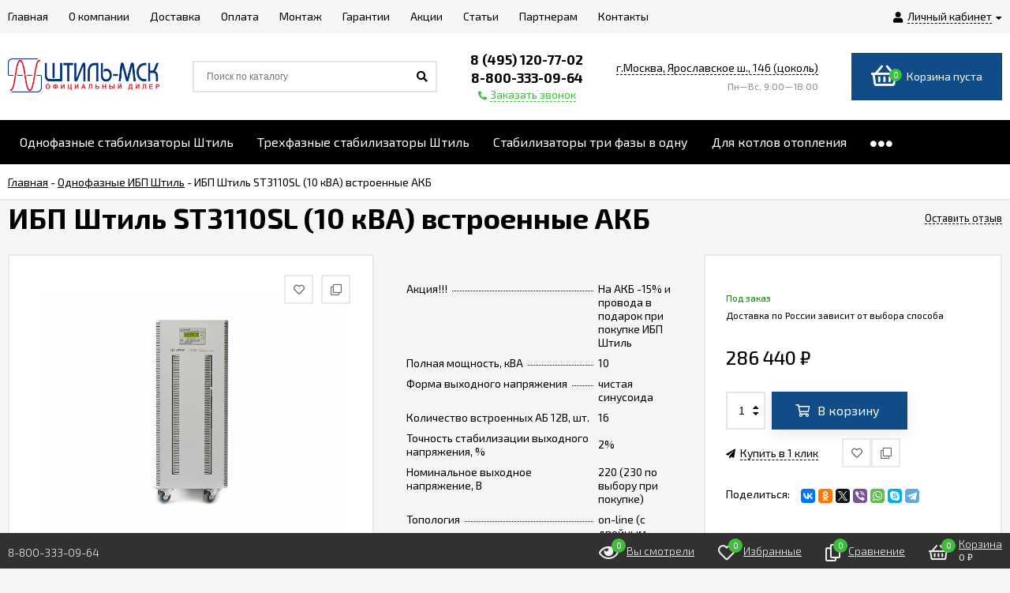

--- FILE ---
content_type: text/html; charset=utf-8
request_url: https://stihl-msk.ru/odnofaznye-ibp/ibp-st3110sl-10-kva-157582/
body_size: 28204
content:
<!DOCTYPE html><html lang="ru"><head prefix="og: http://ogp.me/ns# product: http://ogp.me/ns/product#"><meta http-equiv="Content-Type" content="text/html; charset=utf-8"/><meta name="viewport" content="width=device-width, initial-scale=1" /><meta http-equiv="x-ua-compatible" content="IE=edge"><title>ИБП Штиль ST3110SL (10 кВА) встроенные АКБ | официальный офис продаж Штиль МСК</title><meta name="Keywords" content="ИБП Штиль ST3110SL (10 кВА) встроенные АКБ купить в интернет-магазине STIHL-MSK.RU с доставкой по Москве Московской области России консультация подбор доставка, ИБП Штиль ST3110SL (10 кВА) встроенные АКБ купить у официального дилер, STIHL-MSK.RU с доставкой по Москве Московской области России консультация подбор доставка, ИБП Штиль ST3110SL (10 кВА) встроенные АКБ купить в офисе продаж STIHL-MSK.RU с доставкой по Москве Московской области России консультация подбор доставка, ИБП Штиль ST3110SL (10 кВА) встроенные АКБ, ИБП Штиль ST3110SL (10 кВА) встроенные АКБ" /><meta name="Description" content="Купить ИБП Штиль ST3110SL (10 кВА) встроенные АКБ с бесплатной доставкой по Москве, области и всей РФ в официальном офисе продаж. Консультация тел. 8 (495) 120-77-02" /><link rel="shortcut icon" href="/favicon.ico"/><!-- rss --><link rel="alternate" type="application/rss+xml" title="stihl-msk.ru" href="https://stihl-msk.ru/blog/rss/"><link href="/wa-data/public/site/themes/euroshop/fontawesome.min.css?v1.5.1.185" rel="stylesheet"/><link href="/wa-data/public/site/themes/euroshop/vendor.css?v1.5.1.185" rel="stylesheet"/><link href="https://fonts.googleapis.com/css?family=Exo+2:300,400,400i,500,600,700&amp;subset=cyrillic" rel="stylesheet" /><style>body{font-family: 'Exo 2', sans-serif;}.e-cart-results__buttons .buy1click-open-button{font-family: 'Exo 2', sans-serif;}.e-buy1click-button button{font-family: 'Exo 2', sans-serif !important;}</style><link href="/wa-data/public/site/themes/euroshop/euroshop.site.min.css?v1.5.1.185" rel="stylesheet"/><style>
a:hover{color:#3fbd3d}._button,._button-link,button,input[type=button],input[type=submit]{background:#104c87;color:#FFF}._button-link:hover,._button:hover,button:hover,input[type=button]:hover,input[type=submit]:hover{background:#104c87;color:#FFF}.icon10.star-hover:before,.icon10.star:before{color:#3fbd3d}.icon10.star-half:before{color:#3fbd3d}.icon10.star-empty:before{color:#3fbd3d}.icon16.star-hover:before,.icon16.star:before{color:#3fbd3d}.icon16.star-half:before{color:#3fbd3d}.icon16.star-empty:before{color:#3fbd3d}.icon16.color{color:#3fbd3d}._title:before{background-color:#104c87}._title:after{background-color:#104c87}._icon-link{color:#3fbd3d}.e-style-h1:before{background-color:#104c87}.e-style-h1:after{background-color:#104c87}.e-style-h1-clear__fa{color:#3fbd3d}.e-block-column__title._icon:before{background-color:#104c87;color:#FFF}.e-block-column__title:before{background-color:#104c87}.e-block-column__title:after{background-color:#104c87}.e-block-column__switch-link{color:#3fbd3d}.e-block-column__switch-text{border-bottom:1px dashed #3fbd3d}.badge.hot{background-color:#3fbd3d}.mfp-close-btn-in .mfp-close:hover:before{color:#3fbd3d}.mfp-arrow-left:hover,.mfp-arrow-right:hover{color:#3fbd3d}.subscribe-btn,.unsubscribe-btn{color:#3fbd3d}.admin-quick-links__el{background:#3fbd3d}.profile-head-edit a{color:#3fbd3d}.pages li.selected a{color:#3fbd3d}.icon16.remove:before{color:#3fbd3d}.swipebox-thumbs_el.active{border:2px solid #104c87}.e-auth._open .e-auth__open-link{color:#3fbd3d}.e-auth._open .e-auth__open-name{border-bottom:1px dashed #3fbd3d}.e-cart-mini{background-color:#104c87}.e-cart-mini__link{color:#FFF}.e-cart-mini__link:hover{color:#FFF}.e-cart-mini__count{background-color:#3fbd3d}.e-catalog-side__head-link{background-color:#104c87;color:#FFF}.e-catalog-side__head-link:hover{color:#FFF}.e-catalog-side__link._selected{color:#3fbd3d}.e-catalog-side__link:hover:before{background-color:#3fbd3d}.e-catalog-side__expand{color:#3fbd3d}.e-catalog-side__sub-link._selected{color:#3fbd3d}.e-catalog-side_menu .e-catalog-side__sub-link:before{color:#3fbd3d}.e-catalog-side__sub-expand{color:#3fbd3d}.e-catalog-drop__head-link{background-color:#104c87;color:#FFF}.e-catalog-drop__head-link:hover{color:#FFF}.e-catalog-drop__link:hover:before{background-color:#3fbd3d}.e-catalog-drop__expand{color:#3fbd3d}.e-catalog-drop-list__arrow{color:#3fbd3d}.e-contact-page__icon{background-color:#104c87;color:#FFF}.e-controls-button__item.checked:not(.disabled){background-color:#104c87;color:#FFF}.e-fixed-panel._right .e-fixed-panel__count{background-color:#3fbd3d}.e-fixed-panel._right .e-fixed-panel-extra__list{border-color:#3fbd3d}.e-fixed-panel._right .e-fixed-panel__msg{border-color:#3fbd3d}.e-fixed-panel._bottom .e-fixed-panel__count{background-color:#3fbd3d}.e-fixed-panel._bottom .e-fixed-panel-extra__list{border-color:#3fbd3d}.e-logo__text span{color:#104c87}.e-header-contacts__callback{color:#3fbd3d}.e-info-blocks-column__icon{background-color:#104c87;color:#FFF}.e-info-blocks__icon{background-color:#104c87;color:#FFF}.e-list__title:before{background-color:#104c87}.e-list__title:after{background-color:#104c87}.e-menu-timeline__year-link{background:#104c87;color:#FFF}.e-menu-timeline__year-link:hover{color:#FFF}.e-menu__item:hover .e-menu__link{color:#3fbd3d}.e-menu__item:hover .e-menu__expand{color:#3fbd3d}.e-moveup__wrap:before{background-color:#3fbd3d}.e-news-list__date{color:#3fbd3d}.e-news-list__title:hover{color:#3fbd3d}.e-news-list__button{background-color:#104c87;color:#FFF}.e-news-list__button:hover{color:#FFF}.e-popup-contacts__callback{color:#3fbd3d}.e-popup-contacts__callback span{border-color:#3fbd3d}.e-search-simple._position .e-search-simple__open{color:#3fbd3d}.e-search-simple__result-wrap{border-top-color:#104c87}.shop-sk-callback-block .mfp-close:hover{color:#3fbd3d}.shop-sk-callback__slider .ui-slider-range{background-color:#104c87}.shop-sk-oneclick-block .mfp-close:hover{color:#3fbd3d}.shop-sk-oneclick-final__coupon-link:hover{border-bottom-color:#3fbd3d}.shop-sk-oneclick-final__coupon-apply:hover{border-bottom-color:#3fbd3d}.shop-sk-oneclick-final__coupon-clear:hover{border-bottom-color:#3fbd3d}a.e-subscribe-mail__button{color:#FFF}a.e-subscribe-mail__button{color:#FFF}a.e-subscribe-mail__button:hover{color:#FFF}
</style><script src="/wa-data/public/site/themes/euroshop/vendor.min.js?v1.5.1.185"></script><script src="/wa-data/public/site/themes/euroshop/critical.min.js?v1.5.1.185"></script><script>var euroConfigGlobal = {transformWidth : 960,searchUrl: "/search/",lastViewLength: "12",action: "product",cartAddedStyle: "1",cartRedirect: "",cartLink: "/order/",filterSubcategory: "",priceZero: "1",priceZeroName: "Цена по запросу",maskSelectors: "input[type='phone'],input[name*='phone'], .js-login-form-fields-block input[placeholder='Телефон']",maskReg: "+7(###)###-##-##"}</script><link href="/wa-data/public/shop/themes/euroshop/euroshop.shop.min.css?v1.5.1.185" rel="stylesheet"/><style>
.e-cart-item__sku{background-color:#3fbd3d}.cart a.inline-link{color:#3fbd3d}.e-cart-coupon__submit i{color:#3fbd3d}.e-cart-results__buttons input[type=button]{border-color:#3fbd3d;color:#3fbd3d}.e-catalog-list__other-link{color:#3fbd3d}.e-category-text__more{color:#3fbd3d}.e-checkout-header__link.current{color:#3fbd3d}.e-checkout-header__link.current:hover{color:#3fbd3d}.compare-diff-all li.selected{background-color:#104c87}.compare-title__clear:before{color:#3fbd3d}.compare-title__link{color:#3fbd3d}.compare-title__link:hover{color:#3fbd3d}.e-filter__title:before{color:#3fbd3d}.e-filter__show-link{color:#3fbd3d}.e-filter__show-text{border-bottom-color:#3fbd3d}.e-filter__range-slider .ui-slider-handle{background-color:#104c87}.wa-order-cart-wrapper .wa-cart-details .wa-coupon-section .wa-button{color:#FFF!important}.wa-order-cart-wrapper .wa-cart-details .wa-price-section .wa-price-discount{color:#3fbd3d!important}.s-order-section>.s-section-header .s-delete-button:hover{color:#3fbd3d}.s-order-section>.s-section-header .s-delete-button:hover .s-delete-icon{fill:#3fbd3d}._button-link.gray,._button.gray,button.gray,input[type=button].gray,input[type=submit].gray{color:#FFF}.wa-link{color:#3fbd3d!important}.wa-rating-wrapper .wa-icon{color:#3fbd3d}.wa-product-edit-dialog .wa-cart-section .wa-features-wrapper .wa-feature-wrapper:not(.color) .wa-variants-list .wa-variant.selected{background-color:#104c87!important;border:none!important;text-shadow:none!important;color:#FFF!important}.e-photo-gallery__button{background-color:#104c87;color:#FFF}.e-photo-gallery__button:hover{color:#FFF}.e-product-info__anchor-review:hover{border-bottom-color:#3fbd3d}.e-products-image__icon._active{color:#3fbd3d}.e-product-previews__item._selected{border-color:#104c87}.e-product-content__anchor-link:hover .e-product-content__anchor-text{border-bottom-color:#3fbd3d}.e-product-selections__more:hover span{border-bottom-color:#3fbd3d}.e-product-selections .inline-select.button a.selected{background-color:#104c87;color:#FFF}.e-product-one-click__link:hover{color:#3fbd3d}.e-product-one-click__link:hover .e-product-one-click__text{border-bottom-color:#3fbd3d}.e-product-actions__add{background-color:#104c87;color:#FFF}.e-product-tabs._loading .e-product-tabs__item:first-child,.e-product-tabs__item._active{background-color:#104c87;color:#FFF}.e-reviews__stars{color:#3fbd3d}.e-reviews-detail__filling{background:#104c87}.e-reviews-detail__stars i{color:#3fbd3d}.e-reviews-list__response{background-color:#3fbd3d}.e-reviews-list__response:hover{background-color:#3fbd3d}.e-products-card__add{background-color:#104c87;color:#FFF}.e-products-card__add:hover{color:#FFF}.e-products-card__one-click:hover{color:#3fbd3d}.e-products-card__one-click:hover .e-products-card__one-text{border-bottom-color:#3fbd3d}.e-products-card__favorite._active{color:#3fbd3d}._no-touch .e-products-card__item-wrap:hover .e-products-card__favorite._active{color:#3fbd3d}._touchscreen .e-products-card__favorite._active{color:#3fbd3d}.e-products-card__compare._active{color:#3fbd3d}._no-touch .e-products-card__item-wrap:hover .e-products-card__compare._active{color:#3fbd3d}._touchscreen .e-products-card__compare._active{color:#3fbd3d}._no-touch .e-products-list__icon._active{color:#3fbd3d}._touchscreen .e-products-list__icon._active{color:#3fbd3d}.e-products-list__add{background-color:#104c87;color:#FFF}.e-products-list__add:hover{color:#FFF}.e-products-list__one-click:hover{color:#3fbd3d}.e-products-list__one-click:hover .e-products-list__one-text{border-bottom-color:#3fbd3d}.e-products-tbl__add{background-color:#104c87;color:#FFF}.e-products-tbl__add:hover{color:#FFF}.e-products-tbl__one-click:hover{color:#3fbd3d}.e-products-tbl__one-click:hover .e-products-tbl__one-text{border-bottom-color:#3fbd3d}.e-reviews-carousel__label{background-color:#104c87;color:#FFF}.e-slider__general._promos .owl-nav div:hover{color:#3fbd3d}.e-slider__general .owl-dot.active span:before{border-top-color:#3fbd3d}.e-slider__product-cart{background-color:#104c87;color:#FFF}.e-slider__product-cart:hover{color:#FFF}.e-slider__promo-block{border-bottom-color:#104c87}#storequickorder .icon16.close:hover{color:#3fbd3d}.e-tile-gallery._tile-active .e-tile-gallery__item:hover:before{background:#3fbd3d}.e-promo-card__timer{color:#3fbd3d}.e-promo-card__timer-number{color:#3fbd3d}.e-orders-list__number:hover{color:#3fbd3d}
</style><meta name="yandex-verification" content="664c49e394d204c8" /><meta name="google-site-verification" content="u-yq9CkD8SPR7Vbcflildj1lNJLrGCi2PyFe0q1Q5cU" /><script src="//code-ya.jivosite.com/widget/obQ3vJpyNA" async></script><!-- plugin hook: 'frontend_head' --><script type="application/ld+json">
{"@context":"http:\/\/schema.org","@type":"BreadcrumbList","itemListElement":[{"@type":"ListItem","position":1,"item":{"@id":"\/","name":"STIHL-MSK.RU"}},{"@type":"ListItem","position":2,"item":{"@id":"\/odnofaznye-ibp\/","name":"\u041e\u0434\u043d\u043e\u0444\u0430\u0437\u043d\u044b\u0435 \u0418\u0411\u041f \u0428\u0442\u0438\u043b\u044c"}},{"@type":"ListItem","position":3,"item":{"@id":"\/ibp-st3110sl-10-kva-157582\/","name":"\u0418\u0411\u041f \u0428\u0442\u0438\u043b\u044c ST3110SL (10 \u043a\u0412\u0410) \u0432\u0441\u0442\u0440\u043e\u0435\u043d\u043d\u044b\u0435 \u0410\u041a\u0411"}}]}
</script>

<script type="application/ld+json">
{"@context":"http:\/\/schema.org\/","@type":"Product","name":"\u0418\u0411\u041f \u0428\u0442\u0438\u043b\u044c ST3110SL (10 \u043a\u0412\u0410) \u0432\u0441\u0442\u0440\u043e\u0435\u043d\u043d\u044b\u0435 \u0410\u041a\u0411","image":"https:\/\/stihl-msk.ru\/wa-data\/public\/shop\/products\/87\/77\/637787\/images\/7817\/7817.750x0.jpg","description":"\u041e\u0444\u0438\u0446\u0438\u0430\u043b\u044c\u043d\u044b\u0439 \u043e\u0444\u0438\u0441 \u043f\u0440\u043e\u0434\u0430\u0436 \"\u0428\u0422\u0418\u041b\u042c \u041c\u0421\u041a\" (STIHL-MSK.RU):\u0418\u0411\u041f \u0428\u0442\u0438\u043b\u044c ST3110SL (10 \u043a\u0412\u0410) \u0432\u0441\u0442\u0440\u043e\u0435\u043d\u043d\u044b\u0435 \u0410\u041a\u0411\u0431\u0435\u0441\u043f\u043b\u0430\u0442\u043d\u043e \u0434\u043e\u0441\u0442\u0430\u0432\u0438\u043c \u043f\u043e \u041c\u043e\u0441\u043a\u0432\u0435, \u041c\u043e\u0441\u043a\u043e\u0432\u0441\u043a\u043e\u0439 \u043e\u0431\u043b\u0430\u0441\u0442\u0438 \u0438 \u043f\u043e \u0432\u0441\u0435\u0439 \u0420\u043e\u0441\u0441\u0438\u0438 \u0432\u043e \u0432\u0441\u0435 \u0440\u0435\u0433\u0438\u043e\u043d\u044b \u0420\u0424. (\u043f\u043e\u0434\u0440\u043e\u0431\u043d\u0435\u0435 \u0432 \u043c\u0435\u043d\u044e - \u0414\u043e\u0441\u0442\u0430\u0432\u043a\u0430). \u041f\u043e \u043b\u044e\u0431\u044b\u043c \u0432\u043e\u043f\u0440\u043e\u0441\u0430\u043c \u0438 \u043a\u043e\u043d\u0441\u0443\u043b\u044c\u0442\u0430\u0446\u0438\u0438 \u0432\u0441\u0435\u0433\u0434\u0430 \u043c\u043e\u0436\u0435\u0442\u0435 \u043a \u043d\u0430\u043c \u043e\u0431\u0440\u0430\u0442\u0438\u0442\u044c\u0441\u044f \u043f\u043e \u041e\u043d\u043b\u0430\u0439\u043d-\u041a\u043e\u043d\u0441\u0443\u043b\u044c\u0442\u0430\u043d\u0442\u0443 \u043d\u0430 \u0441\u0430\u0439\u0442\u0435, \u043c\u044b \u043f\u043e\u043c\u043e\u0436\u0435\u043c \u0441 \u0432\u044b\u0431\u043e\u0440\u043e\u043c \u043f\u043e \u0432\u0441\u0435\u0439 \u043a\u0430\u0442\u0435\u0433\u043e\u0440\u0438\u0438 \u041e\u0434\u043d\u043e\u0444\u0430\u0437\u043d\u044b\u0435 \u0418\u0411\u041f \u0428\u0442\u0438\u043b\u044c\u0426\u0435\u043d\u0430 \u0434\u043b\u044f \u0432\u0430\u0441:&nbsp;286 440 \u0440\u0443\u0431.&nbsp;\u0440\u0443\u0431\u043b\u0435\u0439 \u0441 \u0443\u0447\u0435\u0442\u043e\u043c \u041d\u0414\u0421.\u0414\u043e\u0441\u0442\u0443\u043f\u043d\u043e \u0434\u043b\u044f \u0437\u0430\u043a\u0430\u0437\u0430 \u0441 \u043e\u043f\u043b\u0430\u0442\u043e\u0439: \u043d\u0430\u043b\u0438\u0447\u043d\u044b\u0439 \u0440\u0430\u0441\u0447\u0435\u0442, \u043e\u043f\u043b\u0430\u0442\u0430 \u043a\u0430\u0440\u0442\u043e\u0439, \u0431\u0435\u0437\u043d\u0430\u043b\u0438\u0447\u043d\u044b\u0439 \u0440\u0430\u0441\u0447\u0435\u0442 \u043f\u043e \u0441\u0447\u0435\u0442\u0443.","offers":{"@type":"AggregateOffer","lowPrice":"286440","highPrice":"286440","offerCount":"1","priceCurrency":"RUB","offers":[{"@type":"Offer","priceCurrency":"RUB","price":"286440","availability":"http:\/\/schema.org\/OutOfStock"}]}}
</script>



    <link href="/wa-data/public/shop/plugins/reqprice/css/reqprice.css?v1.0.3-9444587473" rel="stylesheet" />
    <script src="/wa-data/public/shop/plugins/reqprice/js/reqprice.js?v1.0.3-9444587473"></script><style>i.icon16-flexdiscount.loading{background-image:url(https://stihl-msk.ru/wa-apps/shop/plugins/flexdiscount/img/loading16.gif)}i.flexdiscount-big-loading{background:url(https://stihl-msk.ru/wa-apps/shop/plugins/flexdiscount/img/loading.gif) no-repeat}.fl-is-loading > * { opacity: 0.3; }.fl-is-loading { position:relative }.fl-is-loading:after{ position:absolute; top:0;left:0;content:"";width:100%;height:100%; background:url(https://stihl-msk.ru/wa-apps/shop/plugins/flexdiscount/img/loader2.gif) center center no-repeat}.fl-loader-2:after{ position:absolute; top:0;left:0;content:"";width:100%;height:100%; background:url(/wa-content/img/loading16.gif) center center no-repeat}i.icon16-flexdiscount{background-repeat:no-repeat;height:16px;width:16px;display:inline-block;text-indent:-9999px;text-decoration:none!important;vertical-align:top;margin:-.1em .25em 0 0}i.flexdiscount-big-loading{display:inline-block;width:32px;height:32px;margin:15px 0}.flexdiscount-coup-del-block,.flexdiscount-loader{display:none}.align-center{text-align:center}.flexdiscount-coup-result,.flexdiscount-form,.flexdiscount-price-block,.flexdiscount-user-affiliate,.flexdiscount-user-discounts{margin:10px 0}.flexdiscount-coup-result{color:green}.flexdiscount-coup-result.flexdiscount-error{color:red}.flexdiscount-max-affiliate,.flexdiscount-max-discount{font-size:1.5em;color:#c03;font-weight:600}.flexdiscount-coupon-delete:before{content:'x';padding:5px;-webkit-border-radius:50%;-moz-border-radius:50%;border-radius:50%;border:2px solid red;width:.5em;height:.5em;display:inline-block;text-align:center;line-height:.5em;margin-right:5px;font-size:1.3em;color:red;font-weight:700;vertical-align:middle}.flexdiscount-price-block{display:inline-block}.flexdiscount-product-discount{display:table}.flexdiscount-my-content>div{padding:10px}.flexdiscount-discounts-affiliate{color:#c03;background:#fff4b4;padding:5px 10px;border-radius:20px}/***********************
 *
 * ru: Блок Доступных скидок и бонусов
 * en: Available discount and bonuses
 *
************************/

/**
* Обертка
* Wrap
*/
.flexdiscount-available-discount { }
/**
* Блок вывода Доступных скидок и бонусов
* Available discount and bonuses
*/
.flexdiscount-alldiscounts { clear: none; background-color: #FFFFFF; border: 1px solid #DDDDDD; -webkit-border-radius: 4px; -moz-border-radius: 4px; border-radius: 4px; margin: 10px 0; }
/**
* Шапка
* Header block
*/
.flexdiscount-alldiscounts-heading { background: #fff4b4; text-transform: uppercase; -webkit-border-top-left-radius: 3px; -moz-border-top-left-radius: 3px; border-top-left-radius: 3px; -webkit-border-top-right-radius: 3px; -moz-border-top-right-radius: 3px; border-top-right-radius: 3px; padding: 10px 15px;}
/**
* Заголовок шапки
* Header text
*/
.flexdiscount-alldiscounts-heading .h3 { font-size: 14px; margin: 0; padding: 0; color: #444;}
/**
* Внутренний отступ основной части
* Padding of the block body
*/
.flexdiscount-alldiscounts-body, .flexdiscount-alldiscounts .flexdiscount-body { padding: 15px; }
/*
* Ширина таблицы
* Width table
*/
.flexdiscount-alldiscounts table { width: 100%; }
/*
* Внешний отступ неупорядоченных списков
* Margin of unordered lists
*/
.flexdiscount-alldiscounts ul { margin: 0; }
/*
* Стили таблицы
* Table styles
*/
.flexdiscount-alldiscounts .flexdiscount-table { border-left: 1px solid #000; border-top: 1px solid #000; width: 100%; margin: 0; }
/*
* Стили заголовков и ячеек таблицы
* Table cells styles
*/
.flexdiscount-alldiscounts .flexdiscount-table td, .flexdiscount-alldiscounts .flexdiscount-table th { color: #000; border: 1px solid #000; padding: 5px; }
.fl-discount-skus { margin-bottom: 10px; }
tr.fl-discount-skus td { padding: 10px 5px; }

/***********************
 *
 * ru: Блок Действующих скидок и бонусов
 * en: Product active discounts and bonuses
 *
************************/

/**
* Обертка
* Wrap
*/
.flexdiscount-product-discount { display: table; }
/**
* Блок вывода Действующих скидок и бонусов
* Product active discounts and bonuses block
*/
.flexdiscount-pd-block { background-color: #FFFFFF; border: 1px solid #DDDDDD; -webkit-border-radius: 4px; -moz-border-radius: 4px; border-radius: 4px; margin: 10px 0; }
/**
* Шапка
* Header block
*/
.flexdiscount-pd-block .flexdiscount-heading, #yourshop .flexdiscount-pd-block .flexdiscount-heading { background: #163bdb; text-transform: uppercase; border-color: #DDDDDD; color: #333333; -webkit-border-top-left-radius: 3px; -moz-border-top-left-radius: 3px; border-top-left-radius: 3px; -webkit-border-top-right-radius: 3px; -moz-border-top-right-radius: 3px; border-top-right-radius: 3px; padding: 10px 15px;}
/**
* Заголовок шапки
* Header text
*/
.flexdiscount-pd-block .flexdiscount-heading .h3 { font-size: 14px; margin: 0; padding: 0; color: #fff;}
/**
* Внутренний отступ основной части
* Padding of the block body
*/
.flexdiscount-pd-block .flexdiscount-body { padding: 15px; }
/*
* Внешний отступ неупорядоченных списков
* Margin of unordered lists
*/
.flexdiscount-pd-block ul { margin: 0; }
/*
* Стили таблицы
* Table styles
*/
.flexdiscount-pd-block .flexdiscount-table { border-left: 1px solid #000; border-top: 1px solid #000; width: 100%; margin: 0; }
/*
* Стили заголовков и ячеек таблицы
* Table cells styles
*/
.flexdiscount-pd-block .flexdiscount-table td, .flexdiscount-pd-block .flexdiscount-table th { color: #000; border: 1px solid #000; padding: 5px; }

/***********************
 *
 * ru: Активные скидок и бонусов
 * en: Active discounts and bonuses block
 *
************************/

/**
* Обертка
* Wrap
*/
.flexdiscount-user-discounts { }
/**
* Блок вывода активных скидок и бонусов
* Active discounts and bonuses block
*/
.flexdiscount-discounts { clear: both; overflow: hidden; background-color: #FFFFFF; border: 1px solid #ddd; margin: 10px 0; }
/**
* Шапка
* Header block
*/
.flexdiscount-discounts-heading { background: #eee; text-transform: uppercase; color: #333333; padding: 10px 15px; }
/**
* Заголовок шапки
* Header text
*/
.flexdiscount-discounts-heading .h3 { font-size: 14px; margin: 0; color: #444; }
/**
* Внутренний отступ основной части
* Padding of the block body
*/
.flexdiscount-discounts-body { padding: 0; }
/*
* Ширина таблицы
* Width table
*/
.flexdiscount-discounts table { width: 100%; }
/*
* Стили неупорядоченных списков
* Styles of unordered lists
*/
.flexdiscount-discounts-body ul { list-style: none; padding: 0; margin: 0; }
.flexdiscount-discounts-body li { padding: 10px 15px; background-color: #fefce3; margin: 5px 0; }
/*
* Стили для размера скидки
* Styles for discount
*/
.flexdiscount-discounts-price { color: #e8385c; display: inline-block; }

/***********************
 *
 * ru: Дополнительная форма ввода купонов
 * en: Additional coupon form
 *
************************/

/*
* Цвет сообщения о успешно введенном купоне
* Message color about successfully entered coupon
*/
.flexdiscount-coup-result { color: green; }
/*
* Цвет сообщения о неверно введенном купоне
* Message color about incorrectly entered coupon
*/
.flexdiscount-coup-result.flexdiscount-error { color: #ff0000; }
/**
* Крестик удаления купона
* Delete coupon cross
*/
.flexdiscount-coupon-delete:before { content: 'x'; padding: 5px; -webkit-border-radius: 50%; -moz-border-radius: 50%; border-radius: 50%; border: 2px solid #ff0000; width: .5em; height: .5em; display: inline-block; text-align: center; line-height: .5em; margin-right: 5px; font-size: 1.3em; color: #ff0000; font-weight: bold; vertical-align: middle; }

/***********************
 *
 * ru: Блок правил запрета
 * en: Deny discounts block
 *
************************/

/**
* Обертка
* Wrap
*/
.flexdiscount-deny-discount { }
/**
* Блок вывода правил запрета
* Deny discounts block
*/
.flexdiscount-denydiscounts { clear: none; background-color: #FFFFFF; border: 1px solid #DDDDDD; -webkit-border-radius: 4px; -moz-border-radius: 4px; border-radius: 4px; margin: 10px 0; }
/**
* Шапка
* Header block
*/
.flexdiscount-denydiscounts-heading { background: #ff0000; text-transform: uppercase; -webkit-border-top-left-radius: 3px; -moz-border-top-left-radius: 3px; border-top-left-radius: 3px; -webkit-border-top-right-radius: 3px; -moz-border-top-right-radius: 3px; border-top-right-radius: 3px; padding: 10px 15px;}
/**
* Заголовок шапки
* Header text
*/
.flexdiscount-denydiscounts-heading .h3 { font-size: 14px; margin: 0; padding: 0; color: #fff;}
/**
* Внутренний отступ основной части
* Padding of the block body
*/
.flexdiscount-denydiscounts-body, .flexdiscount-denydiscounts .flexdiscount-body { padding: 15px; }
/*
* Ширина таблицы
* Width table
*/
.flexdiscount-denydiscounts table { width: 100%; }
/*
* Внешний отступ неупорядоченных списков
* Margin of unordered lists
*/
.flexdiscount-denydiscounts ul { margin: 0; }
/*
* Стили таблицы
* Table styles
*/
.flexdiscount-denydiscounts .flexdiscount-table { border-left: 1px solid #000; border-top: 1px solid #000; width: 100%; margin: 0; }
/*
* Стили заголовков и ячеек таблицы
* Table cells styles
*/
.flexdiscount-denydiscounts .flexdiscount-table td, .flexdiscount-denydiscounts .flexdiscount-table th { color: #000; border: 1px solid #000; padding: 5px; }

/***********************
 *
 * ru: Блок цены со скидкой
 * en: Block of price with discount
 *
************************/

/*
* Обертка
* Wrap
*/
.flexdiscount-price-block { display: inline-block; }

/***********************
 *
 * ru: Скидки в личном кабинете
 * en: Discounts in customer account
 *
************************/

/*
* Обертка
* Wrap
*/
.flexdiscount-my-content > div { padding: 10px; }

/***********************
 *
 * ru: Остальные стили
 * en: Other styles
 *
************************/

/*
* Бонусы
* Bonuses
*/
.flexdiscount-discounts-affiliate { color: #c03; background: #fff4b4; padding: 5px 10px; border-radius: 20px; }
/**
* Максимальное значение скидок и бонусов в блоках Доступных и Действующих скидок
* Maximum value of discount and bonuses in Available discounts block and Product discounts block
*/
.flexdiscount-max-discount, .flexdiscount-max-affiliate { font-size: 1.3em; color: #c03; font-weight: 600; }</style><script>$(function() {$.flexdiscountFrontend = new FlexdiscountPluginFrontend({urls: {couponAddUrl: '/flexdiscount/couponAdd/',updateDiscountUrl: '/flexdiscount/update/',refreshCartUrl: '/flexdiscount/cartUpdate/',deleteUrl: '/flexdiscount/couponDelete/',cartSaveUrl: {shop: '/cart/save/',plugin: '/my/'},cartDeleteUrl: {shop: '/cart/delete/',plugin: '/my/'},cartAddUrl: {shop: '/cart/add/',plugin: '/my/'}},updateInfoblocks: 1,hideDefaultAffiliateBlock: '',ss8forceUpdate: '0',addAffiliateBlock: 0,loaderType: 'loader1',locale: 'ru_RU',settings: {"enable_frontend_cart_hook":0},ss8UpdateAfterPayment: 0,shopVersion: '11.6.0.1130'});});</script><link rel='stylesheet' href='/wa-data/public/shop/plugins/itemsets/css/itemsetsFrontend.css'>
                <style type='text/css'>
                    i.itemsets-pl.loader { background: url(/wa-apps/shop/plugins/itemsets/img/loader.gif) no-repeat; width: 43px; height: 11px; display: inline-block; }
                </style>
                <script type='text/javascript' src='/wa-apps/shop/plugins/itemsets/js/itemsetsFrontend.js'></script>
                <script type='text/javascript' src='/wa-apps/shop/plugins/itemsets/js/itemsetsFrontendLocaleOriginal.js'></script>
                <script type='text/javascript'>
                    (function($) { 
                        $(function() {
                            $.itemsetsFrontend.init();
                        });
                    })(jQuery);
                </script><style>.badge.bestseller{background-color: #ef1313;}.badge.new{background-color: #24cb22;}.badge.low-price{background-color: #ef1313;}.badge.percent{background-color: #ef1313;}.e-products-card__name{height: 60px;}.e-catalog-images__img-block{height: 150px;}.e-catalog__item:hover{box-shadow: inset 0 0 100px rgba(255,255,255,0.18);}.e-block-column .menu-v li:nth-child(12) ~ li{display: none;}.e-fixed-panel._right, .e-fixed-panel._bottom, .e-fixed-panel._right .e-fixed-panel__item, .e-fixed-panel._right .e-fixed-panel-extra__item{background: #313131;}.e-fixed-panel._right, .e-fixed-panel._right a, .e-fixed-panel._right .e-fixed-panel__item, .e-fixed-panel._right .e-fixed-panel-extra__item, .e-fixed-panel._bottom, .e-fixed-panel._bottom a, .e-fixed-panel._bottom .e-fixed-panel__item:hover, .e-fixed-panel._bottom .e-fixed-panel-extra__item, .e-fixed-panel._bottom .e-fixed-panel__icon{color: #eeeeee;}.e-fixed-panel._right .e-fixed-panel-extra__drop-name, .e-fixed-panel._bottom .e-fixed-panel-extra__drop-name{border-bottom: 1px dashed #eeeeee;}</style><meta property="og:type" content="website">
<meta property="og:title" content="ИБП Штиль ST3110SL (10 кВА) встроенные АКБ | официальный офис продаж Штиль МСК">
<meta property="og:image" content="https://stihl-msk.ru/wa-data/public/shop/products/87/77/637787/images/7817/7817.750x0.jpg">
<meta property="og:url" content="https://stihl-msk.ru/odnofaznye-ibp/ibp-st3110sl-10-kva-157582/">
<meta property="product:price:amount" content="286440">
<meta property="product:price:currency" content="RUB">
<meta property="og:description" content="Купить ИБП Штиль ST3110SL (10 кВА) встроенные АКБ с бесплатной доставкой по Москве, области и всей РФ в официальном офисе продаж. Консультация тел. 8 (495) 120-77-02">
<link rel="icon" href="/favicon.ico?v=1630394708" type="image/x-icon" /><link rel="apple-touch-icon" href="/apple-touch-icon.png?v=1630394708" /><!-- Yandex.Metrika counter -->
<script type="text/javascript" >
   (function(m,e,t,r,i,k,a){m[i]=m[i]||function(){(m[i].a=m[i].a||[]).push(arguments)};
   m[i].l=1*new Date();k=e.createElement(t),a=e.getElementsByTagName(t)[0],k.async=1,k.src=r,a.parentNode.insertBefore(k,a)})
   (window, document, "script", "https://mc.yandex.ru/metrika/tag.js", "ym");

   ym(24384829, "init", {
        clickmap:true,
        trackLinks:true,
        accurateTrackBounce:true,
        webvisor:true
   });
</script>
<noscript><div><img src="https://mc.yandex.ru/watch/24384829" style="position:absolute; left:-9999px;" alt="" /></div></noscript>
<!-- /Yandex.Metrika counter -->
<meta name="google-site-verification" content="nscx0ApbeG5n5au1Er7owS94vWES6Sy2_xn2TL3zaNs" /><link href="/wa-data/public/site/themes/euroshop/euroshop.custom.css?v1.5.1.185" rel="stylesheet"/><!--[if lt IE 9]><script>document.createElement('header');document.createElement('nav');document.createElement('section');document.createElement('article');document.createElement('aside');document.createElement('footer');document.createElement('figure');document.createElement('hgroup');document.createElement('menu');</script><![endif]--></head><body class="_no-touch _font-exo2 _is-panel"><div class="e-main js-main"><div class="e-header-top"><div class="e-header-top__wrap _wrapper"><div class="e-auth js-auth"><div class="e-auth__open"><a href="/login/" class="e-auth__open-link js-auth-open-link"><i class="fas fa-user e-auth__open-icon"></i><span class="e-auth__open-name">Личный кабинет</span><i class="fas fa-caret-down e-auth__open-caret"></i></a></div><div class="e-auth__block"><div class="e-auth__block-wrap"><div class="e-auth__top"><a href="/login/" class="e-auth__top-button _button js-popup-open" data-id="login" data-callback="popupLogin" data-callback-param="login">Вход</a>&nbsp;&nbsp;&nbsp;&nbsp;&nbsp;<a href="/signup/" class="e-auth__top-link" data-id="login" data-callback="popupLogin" data-callback-param="signup">Зарегистрироваться</a></div><div class="e-auth__middle js-auth-links-popup"><ul class="pages"><li class="shop "><a href="/my/orders/">Мои заказы</a></li><li class="shop "><a href="/my/profile/">Мой профиль</a></li><!-- plugin hook: 'frontend_my_nav' --><li class="mailer "><a href="/site/politic​_conf/my/">Мои подписки</a></li>
</ul></div></div></div></div><div class="e-menu js-menu _overflow"><ul class="e-menu__list js-menu-list"><li class="e-menu__item js-menu-item"><a href="/" class="e-menu__link"><span class="e-menu__name">Главная</span></a></li><li class="e-menu__item js-menu-item"><a href="/o-companii/" class="e-menu__link"><span class="e-menu__name">О компании</span></a></li><li class="e-menu__item js-menu-item"><a href="/dostavka/" class="e-menu__link"><span class="e-menu__name">Доставка</span></a></li><li class="e-menu__item js-menu-item"><a href="/oplata/" class="e-menu__link"><span class="e-menu__name">Оплата</span></a></li><li class="e-menu__item js-menu-item"><a href="/montazh/" class="e-menu__link"><span class="e-menu__name">Монтаж</span></a></li><li class="e-menu__item js-menu-item"><a href="/garantii/" class="e-menu__link"><span class="e-menu__name">Гарантии</span></a></li><li class="e-menu__item js-menu-item"><a href="/aktsii/" class="e-menu__link"><span class="e-menu__name">Акции</span></a></li><li class="e-menu__item js-menu-item"><a href="/staty/" class="e-menu__link"><span class="e-menu__name">Статьи</span></a></li><li class="e-menu__item js-menu-item"><a href="/partneram/" class="e-menu__link"><span class="e-menu__name">Партнерам</span></a></li><li class="e-menu__item js-menu-item"><a href="/kontakty/" class="e-menu__link"><span class="e-menu__name">Контакты</span></a></li><li class="e-menu__item e-menu__item_else js-menu-else _hide"><a href="javascript:void(0)" class="e-menu__link"><span class="e-menu__name">Еще</span><i class="fas fa-caret-down e-menu__expand"></i></a><div class="e-menu__sub js-menu-sub"><ul class="e-menu__sub-list js-menu-sub-list"></ul></div></li></ul></div></div></div><div class="e-header js-header"><div class="e-header__wrap _wrapper"><div class="e-header__list"><div class="e-header__row"><div class="e-header__left"><div class="e-logo"><a href="/" class="e-logo__link"><span class="e-logo__block"><img class="e-logo__img js-logo-img" src="/wa-data/public/site/themes/euroshop/img/logo.png?v1630014440" data-at2x="/wa-data/public/site/themes/euroshop/img/logo@2x.png?v1630014440" alt="stihl-msk.ru" id="logo"></span></a></div></div><div class="e-header__center"><div class="e-header__center-table"><div class="e-header__center-row"><div class="e-header__center-delim">&nbsp;</div><div class="e-header__center-cell e-header__center-cell_search"><div class="e-search-simple js-search-simple"><a href="javascript:void(0)" class="e-search-simple__open js-search-simple-open"><i class="fas fa-search"></i></a><div class="e-search-simple__wrap"><div class="e-header-search__form"><form method="get" action="/search/"><input type="text" class="e-search-simple__input js-search-simple-input _is-ajax"  autocomplete="off" name="query" value="" placeholder="Поиск по каталогу" /><i class="fas fa-search e-search-simple__loop" onclick="$(this).closest('form').submit()"></i><div class="e-search-simple__result js-search-simple-result"></div></form></div></div></div></div><div class="e-header__center-delim">&nbsp;</div><div class="e-header__center-cell e-header__center-cell_contacts"><div class="e-header-contacts"><a href="javascript:void(0)" class="e-header-contacts__open js-popup-open" data-id="contacts"><i class="fas fa-phone"></i></a><div class="e-header-contacts__wrap"><div class="e-header-contacts__phone">8 (495) 120-77-02</div><div class="e-header-contacts__phone">8-800-333-09-64</div><a href="javascript:void(0)" class="e-header-contacts__callback js-sk-callback-open" rel="nofollow"><i class="fas fa-phone"></i><span class="inline-link">Заказать звонок</span></a></div></div>
</div><div class="e-header__center-delim">&nbsp;</div><div class="e-header__center-cell e-header__center-cell_addresses"><div class="e-header-addresses"><div class="e-header-addresses__item"><a class="inline-link js-open-map" href="https://yandex.ru/map-widget/v1/?um=constructor%3AIcN9p_R9shxnGBEin7XPp-w3gzDj0PoV&source=constructorLink">г.Москва, Ярославское ш.,  146 (цоколь)</a></div><div class="e-header-addresses__small">Пн—Вс, 9:00—18:00</div></div></div><div class="e-header__center-delim">&nbsp;</div></div></div></div><div class="e-header__right"><div class="e-header__right-wrap"><div class="e-cart-mini js-cart-mini" data-url="/cart/" data-empty-title="Корзина пуста"><a class="e-cart-mini__link" href="/order/"><div class="e-cart-mini__left"><i class="far fa-shopping-basket e-cart-mini__icon"></i><span class="e-cart-mini__count js-cart-mini-count">0</span></div><div class="e-cart-mini__right"><span class="e-cart-mini__price js-cart-mini-amount">Корзина пуста</span></div></a><div class="e-cart-mini__filling js-cart-mini-filling"></div></div></div></div></div></div></div></div><!-- plugin hook: 'frontend_header' --><div class="e-catalog js-catalog _type-table-cols _is-lazy" data-shadow="1" data-delay="150" data-lazy="open"><div class="e-catalog__wrap _wrapper"><ul class="e-catalog__list js-catalog-list _overflow"><li class="e-catalog__item js-catalog-item _hide" data-id="38"><a href="/odnofaznye/" class="e-catalog__link"><span class="e-catalog__name">Однофазные стабилизаторы Штиль</span></a></li><li class="e-catalog__item js-catalog-item _hide" data-id="39"><a href="/trekhfaznye/" class="e-catalog__link"><span class="e-catalog__name">Трехфазные стабилизаторы Штиль</span></a></li><li class="e-catalog__item js-catalog-item _hide" data-id="51"><a href="/stabilizatory-tri-fazy-v-odnu/" class="e-catalog__link"><span class="e-catalog__name">Стабилизаторы три фазы в одну</span></a></li><li class="e-catalog__item js-catalog-item _hide" data-id="52"><a href="/dlya-kotlov-otopleniya/" class="e-catalog__link"><span class="e-catalog__name">Для котлов отопления</span></a><div class="e-catalog__sub e-catalog__sub_cols js-catalog-sub" data-id="52"><div class="e-catalog__sub-wrap"><div class="e-catalog__sub-inner"><div class="e-catalog-cols _cols5"><div class="e-catalog-cols__table"><div class="e-catalog-cols__row"><div class="e-catalog-cols__cell js-catalog-cols-cell"><div class="e-catalog-cols___block" data-sub-id="548"><div class="e-catalog-cols__head"><a class="e-catalog-cols__title" href="/dlya-kotlov-otopleniya/stabilizatory-napryazheniya-dlya-kotlov/"><span class="e-catalog-cols__name">Стабилизаторы напряжения для котлов</span></a></div></div></div><div class="e-catalog-cols__cell js-catalog-cols-cell"><div class="e-catalog-cols___block" data-sub-id="549"><div class="e-catalog-cols__head"><a class="e-catalog-cols__title" href="/dlya-kotlov-otopleniya/komplekty-ibp-dlya-kotlov-bespereboyniki/"><span class="e-catalog-cols__name">Комплекты ИБП для котлов (бесперебойники)</span></a></div></div></div></div></div></div></div></div></div></li><li class="e-catalog__item js-catalog-item _hide" data-id="53"><a href="/stabilizatory-instab-invertornye/" class="e-catalog__link"><span class="e-catalog__name">Стабилизаторы ИнСтаб (инверторные)</span></a><div class="e-catalog__sub e-catalog__sub_cols js-catalog-sub" data-id="53"><div class="e-catalog__sub-wrap"><div class="e-catalog__sub-inner"><div class="e-catalog-cols _cols5"><div class="e-catalog-cols__table"><div class="e-catalog-cols__row"><div class="e-catalog-cols__cell js-catalog-cols-cell"><div class="e-catalog-cols___block" data-sub-id="73"><div class="e-catalog-cols__head"><a class="e-catalog-cols__title" href="/stabilizatory-instab-invertornye/odnofaznye-instab/"><span class="e-catalog-cols__name">Однофазные ИнСтаб</span></a></div></div></div><div class="e-catalog-cols__cell js-catalog-cols-cell"><div class="e-catalog-cols___block" data-sub-id="74"><div class="e-catalog-cols__head"><a class="e-catalog-cols__title" href="/stabilizatory-instab-invertornye/trekhfaznye-instab/"><span class="e-catalog-cols__name">Трехфазные ИнСтаб</span></a></div></div></div><div class="e-catalog-cols__cell js-catalog-cols-cell"><div class="e-catalog-cols___block" data-sub-id="75"><div class="e-catalog-cols__head"><a class="e-catalog-cols__title" href="/stabilizatory-instab-invertornye/tri-fazy-v-odnu-instab/"><span class="e-catalog-cols__name">Три фазы в одну ИнСтаб</span></a></div></div></div><div class="e-catalog-cols__cell js-catalog-cols-cell"><div class="e-catalog-cols___block" data-sub-id="184"><div class="e-catalog-cols__head"><a class="e-catalog-cols__title" href="/stabilizatory-instab-invertornye/nastennye-stabilizatory-instab/"><span class="e-catalog-cols__name">Модульные стабилизаторы ИнСтаб</span></a></div></div></div></div></div></div></div></div></div></li><li class="e-catalog__item js-catalog-item _hide" data-id="54"><a href="/stabilizatory-standart-seriya-r/" class="e-catalog__link"><span class="e-catalog__name">Стабилизаторы стандарт (R)</span></a><div class="e-catalog__sub e-catalog__sub_cols js-catalog-sub" data-id="54"><div class="e-catalog__sub-wrap"><div class="e-catalog__sub-inner"><div class="e-catalog-cols _cols5"><div class="e-catalog-cols__table"><div class="e-catalog-cols__row"><div class="e-catalog-cols__cell js-catalog-cols-cell"><div class="e-catalog-cols___block" data-sub-id="199"><div class="e-catalog-cols__head"><a class="e-catalog-cols__title" href="/stabilizatory-standart-seriya-r/odnofaznye-shtil-r/"><span class="e-catalog-cols__name">Однофазные Штиль R</span></a></div></div></div><div class="e-catalog-cols__cell js-catalog-cols-cell"><div class="e-catalog-cols___block" data-sub-id="200"><div class="e-catalog-cols__head"><a class="e-catalog-cols__title" href="/stabilizatory-standart-seriya-r/trekhfaznye-shtil/"><span class="e-catalog-cols__name">Трехфазные Штиль R</span></a></div></div></div></div></div></div></div></div></div></li><li class="e-catalog__item js-catalog-item _hide" data-id="55"><a href="/stabilizatory-rack-19-rek-v-stoyku/" class="e-catalog__link"><span class="e-catalog__name">Стабилизаторы Rack 19&quot; (РЭК) в стойку</span></a><div class="e-catalog__sub e-catalog__sub_cols js-catalog-sub" data-id="55"><div class="e-catalog__sub-wrap"><div class="e-catalog__sub-inner"><div class="e-catalog-cols _cols5"><div class="e-catalog-cols__table"><div class="e-catalog-cols__row"><div class="e-catalog-cols__cell js-catalog-cols-cell"><div class="e-catalog-cols___block" data-sub-id="230"><div class="e-catalog-cols__head"><a class="e-catalog-cols__title" href="/stabilizatory-rack-19-rek-v-stoyku/odnofaznye-v-stoyku-rack-19/"><span class="e-catalog-cols__name">Однофазные в стойку Rack 19&quot;</span></a></div></div></div><div class="e-catalog-cols__cell js-catalog-cols-cell"><div class="e-catalog-cols___block" data-sub-id="231"><div class="e-catalog-cols__head"><a class="e-catalog-cols__title" href="/stabilizatory-rack-19-rek-v-stoyku/trekhfaznye-v-stoyku-rack-19/"><span class="e-catalog-cols__name">Трехфазные в стойку Rack 19&quot;</span></a></div></div></div><div class="e-catalog-cols__cell js-catalog-cols-cell"><div class="e-catalog-cols___block" data-sub-id="232"><div class="e-catalog-cols__head"><a class="e-catalog-cols__title" href="/stabilizatory-rack-19-rek-v-stoyku/komplekty-trekhfaznye/"><span class="e-catalog-cols__name">Комплекты трехфазные в стойку Rack 19&quot;</span></a></div></div></div><div class="e-catalog-cols__cell js-catalog-cols-cell"><div class="e-catalog-cols___block" data-sub-id="233"><div class="e-catalog-cols__head"><a class="e-catalog-cols__title" href="/stabilizatory-rack-19-rek-v-stoyku/modulnye-trekhfaznye-stabilizatory/"><span class="e-catalog-cols__name">Модульные трехфазные стабилизаторы</span></a></div></div></div></div></div></div></div></div></div></li><li class="e-catalog__item js-catalog-item _hide" data-id="186"><a href="/nastennye-stabilizatory/" class="e-catalog__link"><span class="e-catalog__name">Настенные стабилизаторы</span></a><div class="e-catalog__sub e-catalog__sub_cols js-catalog-sub" data-id="186"><div class="e-catalog__sub-wrap"><div class="e-catalog__sub-inner"><div class="e-catalog-cols _cols5"><div class="e-catalog-cols__table"><div class="e-catalog-cols__row"><div class="e-catalog-cols__cell js-catalog-cols-cell"><div class="e-catalog-cols___block" data-sub-id="234"><div class="e-catalog-cols__head"><a class="e-catalog-cols__title" href="/nastennye-stabilizatory/odnofaznye-nastennye-stabilizatory/"><span class="e-catalog-cols__name">Однофазные настенные стабилизаторы</span></a></div></div></div><div class="e-catalog-cols__cell js-catalog-cols-cell"><div class="e-catalog-cols___block" data-sub-id="236"><div class="e-catalog-cols__head"><a class="e-catalog-cols__title" href="/nastennye-stabilizatory/nastennye-trekhfaznye-komplekty/"><span class="e-catalog-cols__name">Настенные трехфазные комплекты</span></a></div></div></div></div></div></div></div></div></div></li><li class="e-catalog__item js-catalog-item _hide" data-id="104"><a href="/odnofaznye-ibp/" class="e-catalog__link"><span class="e-catalog__name">Однофазные ИБП Штиль</span></a><div class="e-catalog__sub e-catalog__sub_cols js-catalog-sub" data-id="104"><div class="e-catalog__sub-wrap"><div class="e-catalog__sub-inner"><div class="e-catalog-cols _cols5"><div class="e-catalog-cols__table"><div class="e-catalog-cols__row"><div class="e-catalog-cols__cell js-catalog-cols-cell"><div class="e-catalog-cols___block" data-sub-id="551"><div class="e-catalog-cols__head"><a class="e-catalog-cols__title" href="/odnofaznye-ibp/ibp-shtil/"><span class="e-catalog-cols__name">ИБП Штиль</span></a></div></div></div><div class="e-catalog-cols__cell js-catalog-cols-cell"><div class="e-catalog-cols___block" data-sub-id="552"><div class="e-catalog-cols__head"><a class="e-catalog-cols__title" href="/odnofaznye-ibp/gotovye-resheniya-ibp-shtil/"><span class="e-catalog-cols__name">Готовые решения ИБП Штиль</span></a></div></div></div></div></div></div></div></div></div></li><li class="e-catalog__item js-catalog-item _hide" data-id="116"><a href="/trekhfaznye-ibp/" class="e-catalog__link"><span class="e-catalog__name">Трехфазные ИБП Штиль</span></a></li><li class="e-catalog__item js-catalog-item _hide" data-id="140"><a href="/ibp-postoyannogo-toka/" class="e-catalog__link"><span class="e-catalog__name">ИБП постоянного тока Штиль</span></a><div class="e-catalog__sub e-catalog__sub_cols js-catalog-sub" data-id="140"><div class="e-catalog__sub-wrap"><div class="e-catalog__sub-inner"><div class="e-catalog-cols _cols5"><div class="e-catalog-cols__table"><div class="e-catalog-cols__row"><div class="e-catalog-cols__cell js-catalog-cols-cell"><div class="e-catalog-cols___block" data-sub-id="148"><div class="e-catalog-cols__head"><a class="e-catalog-cols__title" href="/ibp-postoyannogo-toka/ibp-postoyannogo-toka-12-v/"><span class="e-catalog-cols__name">ИБП постоянного тока 12 В</span></a></div></div></div><div class="e-catalog-cols__cell js-catalog-cols-cell"><div class="e-catalog-cols___block" data-sub-id="141"><div class="e-catalog-cols__head"><a class="e-catalog-cols__title" href="/ibp-postoyannogo-toka/ibp-postoyannogo-toka-24-v/"><span class="e-catalog-cols__name">ИБП постоянного тока 24 В</span></a></div></div></div><div class="e-catalog-cols__cell js-catalog-cols-cell"><div class="e-catalog-cols___block" data-sub-id="155"><div class="e-catalog-cols__head"><a class="e-catalog-cols__title" href="/ibp-postoyannogo-toka/ibp-postoyannogo-toka-48-v/"><span class="e-catalog-cols__name">ИБП постоянного тока 48 В</span></a></div></div></div><div class="e-catalog-cols__cell js-catalog-cols-cell"><div class="e-catalog-cols___block" data-sub-id="161"><div class="e-catalog-cols__head"><a class="e-catalog-cols__title" href="/ibp-postoyannogo-toka/ibp-postoyannogo-toka-60-v/"><span class="e-catalog-cols__name">ИБП постоянного тока 60 В</span></a></div></div></div></div></div></div></div></div></div></li><li class="e-catalog__item js-catalog-item _hide" data-id="237"><a href="/ponizhayushchie-avtotransformatory/" class="e-catalog__link"><span class="e-catalog__name">Понижающие автотрансформаторы</span></a><div class="e-catalog__sub e-catalog__sub_cols js-catalog-sub" data-id="237"><div class="e-catalog__sub-wrap"><div class="e-catalog__sub-inner"><div class="e-catalog-cols _cols5"><div class="e-catalog-cols__table"><div class="e-catalog-cols__row"><div class="e-catalog-cols__cell js-catalog-cols-cell"><div class="e-catalog-cols___block" data-sub-id="238"><div class="e-catalog-cols__head"><a class="e-catalog-cols__title" href="/ponizhayushchie-avtotransformatory/ponizhayushchie-220-100v/"><span class="e-catalog-cols__name">Понижающие на 100В</span></a></div></div></div><div class="e-catalog-cols__cell js-catalog-cols-cell"><div class="e-catalog-cols___block" data-sub-id="239"><div class="e-catalog-cols__head"><a class="e-catalog-cols__title" href="/ponizhayushchie-avtotransformatory/ponizhayushchie-220-110v/"><span class="e-catalog-cols__name">Понижающие на 110В</span></a></div></div></div><div class="e-catalog-cols__cell js-catalog-cols-cell"><div class="e-catalog-cols___block" data-sub-id="240"><div class="e-catalog-cols__head"><a class="e-catalog-cols__title" href="/ponizhayushchie-avtotransformatory/ponizhayushchie-220-120v/"><span class="e-catalog-cols__name">Понижающие на 120В</span></a></div></div></div></div></div></div></div></div></div></li><li class="e-catalog__item js-catalog-item _hide" data-id="124"><a href="/aksessuary/" class="e-catalog__link"><span class="e-catalog__name">Аксессуары опции модули</span></a><div class="e-catalog__sub e-catalog__sub_cols js-catalog-sub" data-id="124"><div class="e-catalog__sub-wrap"><div class="e-catalog__sub-inner"><div class="e-catalog-cols _cols5"><div class="e-catalog-cols__table"><div class="e-catalog-cols__row"><div class="e-catalog-cols__cell js-catalog-cols-cell"><div class="e-catalog-cols___block" data-sub-id="182"><div class="e-catalog-cols__head"><a class="e-catalog-cols__title" href="/aksessuary/stoyki-rack-19/"><span class="e-catalog-cols__name">Стойки Rack 19&quot;</span></a></div></div><div class="e-catalog-cols___block" data-sub-id="196"><div class="e-catalog-cols__head"><a class="e-catalog-cols__title" href="/aksessuary/moduli-zashchity-akb/"><span class="e-catalog-cols__name">Модули защиты АКБ</span></a></div></div></div><div class="e-catalog-cols__cell js-catalog-cols-cell"><div class="e-catalog-cols___block" data-sub-id="183"><div class="e-catalog-cols__head"><a class="e-catalog-cols__title" href="/aksessuary/karty-monitoringa/"><span class="e-catalog-cols__name">Карты мониторинга</span></a></div></div><div class="e-catalog-cols___block" data-sub-id="188"><div class="e-catalog-cols__head"><a class="e-catalog-cols__title" href="/aksessuary/batareynye-bloki/"><span class="e-catalog-cols__name">Батарейные блоки</span></a></div></div></div><div class="e-catalog-cols__cell js-catalog-cols-cell"><div class="e-catalog-cols___block" data-sub-id="187"><div class="e-catalog-cols__head"><a class="e-catalog-cols__title" href="/aksessuary/batareynye-moduli/"><span class="e-catalog-cols__name">Батарейные модули</span></a></div></div></div><div class="e-catalog-cols__cell js-catalog-cols-cell"><div class="e-catalog-cols___block" data-sub-id="193"><div class="e-catalog-cols__head"><a class="e-catalog-cols__title" href="/aksessuary/stelazhi-dlya-akb/"><span class="e-catalog-cols__name">Стелажи для АКБ</span></a></div></div></div><div class="e-catalog-cols__cell js-catalog-cols-cell"><div class="e-catalog-cols___block" data-sub-id="176"><div class="e-catalog-cols__head"><a class="e-catalog-cols__title" href="/aksessuary/akkumulyatornye-moduli/"><span class="e-catalog-cols__name">АКБ модули для ИБП постоянного тока</span></a></div></div></div></div></div></div></div></div></div></li><li class="e-catalog__item js-catalog-item _hide" data-id="135"><a href="/telekommunikatsionnye-shkafy/" class="e-catalog__link"><span class="e-catalog__name">Телекоммуникационные шкафы</span></a></li><li class="e-catalog__item js-catalog-item _hide" data-id="128"><a href="/klimaticheskie-shkafy/" class="e-catalog__link"><span class="e-catalog__name">Климатические шкафы</span></a></li><li class="e-catalog__item js-catalog-item _hide" data-id="40"><a href="/akkumulyatory-dlya-ibp/" class="e-catalog__link"><span class="e-catalog__name">Аккумуляторы для ИБП</span></a><div class="e-catalog__sub e-catalog__sub_cols js-catalog-sub" data-id="40"><div class="e-catalog__sub-wrap"><div class="e-catalog__sub-inner"><div class="e-catalog-cols _cols5"><div class="e-catalog-cols__table"><div class="e-catalog-cols__row"><div class="e-catalog-cols__cell js-catalog-cols-cell"><div class="e-catalog-cols___block" data-sub-id="33"><div class="e-catalog-cols__head"><a class="e-catalog-cols__title" href="/akkumulyatory-dlya-ibp/syeriya-mm/"><span class="e-catalog-cols__name">СЕРИЯ MM</span></a></div></div><div class="e-catalog-cols___block" data-sub-id="554"><div class="e-catalog-cols__head"><a class="e-catalog-cols__title" href="/akkumulyatory-dlya-ibp/seriya-vrc/"><span class="e-catalog-cols__name">Серия VRC</span></a></div></div></div><div class="e-catalog-cols__cell js-catalog-cols-cell"><div class="e-catalog-cols___block" data-sub-id="35"><div class="e-catalog-cols__head"><a class="e-catalog-cols__title" href="/akkumulyatory-dlya-ibp/syeriya-mng-gel/"><span class="e-catalog-cols__name">СЕРИЯ MNG GEL</span></a></div></div></div><div class="e-catalog-cols__cell js-catalog-cols-cell"><div class="e-catalog-cols___block" data-sub-id="34"><div class="e-catalog-cols__head"><a class="e-catalog-cols__title" href="/akkumulyatory-dlya-ibp/syeriya-mr/"><span class="e-catalog-cols__name">СЕРИЯ MR</span></a></div></div></div><div class="e-catalog-cols__cell js-catalog-cols-cell"><div class="e-catalog-cols___block" data-sub-id="30"><div class="e-catalog-cols__head"><a class="e-catalog-cols__title" href="/akkumulyatory-dlya-ibp/syeriya-ms/"><span class="e-catalog-cols__name">СЕРИЯ MS</span></a></div></div></div><div class="e-catalog-cols__cell js-catalog-cols-cell"><div class="e-catalog-cols___block" data-sub-id="553"><div class="e-catalog-cols__head"><a class="e-catalog-cols__title" href="/akkumulyatory-dlya-ibp/vpbc/"><span class="e-catalog-cols__name">Серия VPbC</span></a></div></div></div></div></div></div></div></div></div></li><li class="e-catalog__item e-catalog__item_else js-catalog-else _hide" data-id="0"><a href="javascript:void(0)" class="e-catalog__link e-catalog__link_points"><i class="fas fa-circle icon"></i><i class="fas fa-circle icon"></i><i class="fas fa-circle icon"></i></a><div class="e-catalog__sub e-catalog__sub_else js-catalog-sub js-catalog-sub-else" data-id="0"><div class="e-catalog__sub-wrap"><div class="e-catalog__sub-inner"><div class="e-catalog-cells _cols5 js-catalog-cells"><div class="e-catalog-cells__wrap"><ul class="e-catalog-cells__list js-catalog-cells-list"><li class="e-catalog-cells__item _hide" data-sub-id="38"><div class="e-catalog-cells__head"><a href="/odnofaznye/" class="e-catalog-cells__title js-catalog-cells-link"><span class="e-catalog-cells__name">Однофазные стабилизаторы Штиль</span></a></div></li><li class="e-catalog-cells__item _hide" data-sub-id="39"><div class="e-catalog-cells__head"><a href="/trekhfaznye/" class="e-catalog-cells__title js-catalog-cells-link"><span class="e-catalog-cells__name">Трехфазные стабилизаторы Штиль</span></a></div></li><li class="e-catalog-cells__item _hide" data-sub-id="51"><div class="e-catalog-cells__head"><a href="/stabilizatory-tri-fazy-v-odnu/" class="e-catalog-cells__title js-catalog-cells-link"><span class="e-catalog-cells__name">Стабилизаторы три фазы в одну</span></a></div></li><li class="e-catalog-cells__item _hide" data-sub-id="52"><div class="e-catalog-cells__head"><a href="/dlya-kotlov-otopleniya/" class="e-catalog-cells__title js-catalog-cells-link"><span class="e-catalog-cells__name">Для котлов отопления</span></a></div><div class="e-catalog-cells__subs"><div class="e-catalog-cells__line"><a class="e-catalog-cells__sub" href="/dlya-kotlov-otopleniya/stabilizatory-napryazheniya-dlya-kotlov/">Стабилизаторы напряжения для котлов</a></div><div class="e-catalog-cells__line"><a class="e-catalog-cells__sub" href="/dlya-kotlov-otopleniya/komplekty-ibp-dlya-kotlov-bespereboyniki/">Комплекты ИБП для котлов (бесперебойники)</a></div></div></li><li class="e-catalog-cells__item _hide" data-sub-id="53"><div class="e-catalog-cells__head"><a href="/stabilizatory-instab-invertornye/" class="e-catalog-cells__title js-catalog-cells-link"><span class="e-catalog-cells__name">Стабилизаторы ИнСтаб (инверторные)</span></a></div><div class="e-catalog-cells__subs"><div class="e-catalog-cells__line"><a class="e-catalog-cells__sub" href="/stabilizatory-instab-invertornye/odnofaznye-instab/">Однофазные ИнСтаб</a></div><div class="e-catalog-cells__line"><a class="e-catalog-cells__sub" href="/stabilizatory-instab-invertornye/trekhfaznye-instab/">Трехфазные ИнСтаб</a></div><div class="e-catalog-cells__line"><a class="e-catalog-cells__sub" href="/stabilizatory-instab-invertornye/tri-fazy-v-odnu-instab/">Три фазы в одну ИнСтаб</a></div><div class="e-catalog-cells__line"><a class="e-catalog-cells__sub" href="/stabilizatory-instab-invertornye/nastennye-stabilizatory-instab/">Модульные стабилизаторы ИнСтаб</a></div></div></li><li class="e-catalog-cells__item _hide" data-sub-id="54"><div class="e-catalog-cells__head"><a href="/stabilizatory-standart-seriya-r/" class="e-catalog-cells__title js-catalog-cells-link"><span class="e-catalog-cells__name">Стабилизаторы стандарт (R)</span></a></div><div class="e-catalog-cells__subs"><div class="e-catalog-cells__line"><a class="e-catalog-cells__sub" href="/stabilizatory-standart-seriya-r/odnofaznye-shtil-r/">Однофазные Штиль R</a></div><div class="e-catalog-cells__line"><a class="e-catalog-cells__sub" href="/stabilizatory-standart-seriya-r/trekhfaznye-shtil/">Трехфазные Штиль R</a></div></div></li><li class="e-catalog-cells__item _hide" data-sub-id="55"><div class="e-catalog-cells__head"><a href="/stabilizatory-rack-19-rek-v-stoyku/" class="e-catalog-cells__title js-catalog-cells-link"><span class="e-catalog-cells__name">Стабилизаторы Rack 19&quot; (РЭК) в стойку</span></a></div><div class="e-catalog-cells__subs"><div class="e-catalog-cells__line"><a class="e-catalog-cells__sub" href="/stabilizatory-rack-19-rek-v-stoyku/odnofaznye-v-stoyku-rack-19/">Однофазные в стойку Rack 19&quot;</a></div><div class="e-catalog-cells__line"><a class="e-catalog-cells__sub" href="/stabilizatory-rack-19-rek-v-stoyku/trekhfaznye-v-stoyku-rack-19/">Трехфазные в стойку Rack 19&quot;</a></div><div class="e-catalog-cells__line"><a class="e-catalog-cells__sub" href="/stabilizatory-rack-19-rek-v-stoyku/komplekty-trekhfaznye/">Комплекты трехфазные в стойку Rack 19&quot;</a></div><div class="e-catalog-cells__line"><a class="e-catalog-cells__sub" href="/stabilizatory-rack-19-rek-v-stoyku/modulnye-trekhfaznye-stabilizatory/">Модульные трехфазные стабилизаторы</a></div></div></li><li class="e-catalog-cells__item _hide" data-sub-id="186"><div class="e-catalog-cells__head"><a href="/nastennye-stabilizatory/" class="e-catalog-cells__title js-catalog-cells-link"><span class="e-catalog-cells__name">Настенные стабилизаторы</span></a></div><div class="e-catalog-cells__subs"><div class="e-catalog-cells__line"><a class="e-catalog-cells__sub" href="/nastennye-stabilizatory/odnofaznye-nastennye-stabilizatory/">Однофазные настенные стабилизаторы</a></div><div class="e-catalog-cells__line"><a class="e-catalog-cells__sub" href="/nastennye-stabilizatory/nastennye-trekhfaznye-komplekty/">Настенные трехфазные комплекты</a></div></div></li><li class="e-catalog-cells__item _hide" data-sub-id="104"><div class="e-catalog-cells__head"><a href="/odnofaznye-ibp/" class="e-catalog-cells__title js-catalog-cells-link"><span class="e-catalog-cells__name">Однофазные ИБП Штиль</span></a></div><div class="e-catalog-cells__subs"><div class="e-catalog-cells__line"><a class="e-catalog-cells__sub" href="/odnofaznye-ibp/ibp-shtil/">ИБП Штиль</a></div><div class="e-catalog-cells__line"><a class="e-catalog-cells__sub" href="/odnofaznye-ibp/gotovye-resheniya-ibp-shtil/">Готовые решения ИБП Штиль</a></div></div></li><li class="e-catalog-cells__item _hide" data-sub-id="116"><div class="e-catalog-cells__head"><a href="/trekhfaznye-ibp/" class="e-catalog-cells__title js-catalog-cells-link"><span class="e-catalog-cells__name">Трехфазные ИБП Штиль</span></a></div></li><li class="e-catalog-cells__item _hide" data-sub-id="140"><div class="e-catalog-cells__head"><a href="/ibp-postoyannogo-toka/" class="e-catalog-cells__title js-catalog-cells-link"><span class="e-catalog-cells__name">ИБП постоянного тока Штиль</span></a></div><div class="e-catalog-cells__subs"><div class="e-catalog-cells__line"><a class="e-catalog-cells__sub" href="/ibp-postoyannogo-toka/ibp-postoyannogo-toka-12-v/">ИБП постоянного тока 12 В</a></div><div class="e-catalog-cells__line"><a class="e-catalog-cells__sub" href="/ibp-postoyannogo-toka/ibp-postoyannogo-toka-24-v/">ИБП постоянного тока 24 В</a></div><div class="e-catalog-cells__line"><a class="e-catalog-cells__sub" href="/ibp-postoyannogo-toka/ibp-postoyannogo-toka-48-v/">ИБП постоянного тока 48 В</a></div><div class="e-catalog-cells__line"><a class="e-catalog-cells__sub" href="/ibp-postoyannogo-toka/ibp-postoyannogo-toka-60-v/">ИБП постоянного тока 60 В</a></div></div></li><li class="e-catalog-cells__item _hide" data-sub-id="237"><div class="e-catalog-cells__head"><a href="/ponizhayushchie-avtotransformatory/" class="e-catalog-cells__title js-catalog-cells-link"><span class="e-catalog-cells__name">Понижающие автотрансформаторы</span></a></div><div class="e-catalog-cells__subs"><div class="e-catalog-cells__line"><a class="e-catalog-cells__sub" href="/ponizhayushchie-avtotransformatory/ponizhayushchie-220-100v/">Понижающие на 100В</a></div><div class="e-catalog-cells__line"><a class="e-catalog-cells__sub" href="/ponizhayushchie-avtotransformatory/ponizhayushchie-220-110v/">Понижающие на 110В</a></div><div class="e-catalog-cells__line"><a class="e-catalog-cells__sub" href="/ponizhayushchie-avtotransformatory/ponizhayushchie-220-120v/">Понижающие на 120В</a></div></div></li><li class="e-catalog-cells__item _hide" data-sub-id="124"><div class="e-catalog-cells__head"><a href="/aksessuary/" class="e-catalog-cells__title js-catalog-cells-link"><span class="e-catalog-cells__name">Аксессуары опции модули</span></a></div><div class="e-catalog-cells__subs"><div class="e-catalog-cells__line"><a class="e-catalog-cells__sub" href="/aksessuary/stoyki-rack-19/">Стойки Rack 19&quot;</a></div><div class="e-catalog-cells__line"><a class="e-catalog-cells__sub" href="/aksessuary/karty-monitoringa/">Карты мониторинга</a></div><div class="e-catalog-cells__line"><a class="e-catalog-cells__sub" href="/aksessuary/batareynye-moduli/">Батарейные модули</a></div><div class="e-catalog-cells__line"><a class="e-catalog-cells__sub" href="/aksessuary/stelazhi-dlya-akb/">Стелажи для АКБ</a></div><div class="e-catalog-cells__line"><a class="e-catalog-cells__sub" href="/aksessuary/akkumulyatornye-moduli/">АКБ модули для ИБП постоянного тока</a></div><div class="e-catalog-cells__line"><a class="e-catalog-cells__sub" href="/aksessuary/moduli-zashchity-akb/">Модули защиты АКБ</a></div><div class="e-catalog-cells__line"><a class="e-catalog-cells__sub" href="/aksessuary/batareynye-bloki/">Батарейные блоки</a></div></div></li><li class="e-catalog-cells__item _hide" data-sub-id="135"><div class="e-catalog-cells__head"><a href="/telekommunikatsionnye-shkafy/" class="e-catalog-cells__title js-catalog-cells-link"><span class="e-catalog-cells__name">Телекоммуникационные шкафы</span></a></div></li><li class="e-catalog-cells__item _hide" data-sub-id="128"><div class="e-catalog-cells__head"><a href="/klimaticheskie-shkafy/" class="e-catalog-cells__title js-catalog-cells-link"><span class="e-catalog-cells__name">Климатические шкафы</span></a></div></li><li class="e-catalog-cells__item _hide" data-sub-id="40"><div class="e-catalog-cells__head"><a href="/akkumulyatory-dlya-ibp/" class="e-catalog-cells__title js-catalog-cells-link"><span class="e-catalog-cells__name">Аккумуляторы для ИБП</span></a></div><div class="e-catalog-cells__subs"><div class="e-catalog-cells__line"><a class="e-catalog-cells__sub" href="/akkumulyatory-dlya-ibp/syeriya-mm/">СЕРИЯ MM</a></div><div class="e-catalog-cells__line"><a class="e-catalog-cells__sub" href="/akkumulyatory-dlya-ibp/syeriya-mng-gel/">СЕРИЯ MNG GEL</a></div><div class="e-catalog-cells__line"><a class="e-catalog-cells__sub" href="/akkumulyatory-dlya-ibp/syeriya-mr/">СЕРИЯ MR</a></div><div class="e-catalog-cells__line"><a class="e-catalog-cells__sub" href="/akkumulyatory-dlya-ibp/syeriya-ms/">СЕРИЯ MS</a></div><div class="e-catalog-cells__line"><a class="e-catalog-cells__sub" href="/akkumulyatory-dlya-ibp/vpbc/">Серия VPbC</a></div><div class="e-catalog-cells__line"><a class="e-catalog-cells__sub" href="/akkumulyatory-dlya-ibp/seriya-vrc/">Серия VRC</a></div></div></li></ul></div></div></div></div></div></li></ul></div></div><script>
    var euroPlugins = window.euroPlugins || [];
    euroPlugins['catalog'] = new EuroCatalog({ container: ".js-catalog" });
</script>
<div class="e-main-columns js-main-columns"><meta property="product_id" content="637787"><div class="breadcrumbs e-breadcrumbs"><div class="e-breadcrumbs__sub"><ul class="e-breadcrumbs__wrap _wrapper" itemscope itemtype="http://schema.org/BreadcrumbList"><li class="e-breadcrumbs__item" itemprop="itemListElement" itemscope itemtype="http://schema.org/ListItem"><a class="e-breadcrumbs__link" href="/" itemprop="item"><span class="e-breadcrumbs__name" itemprop="name">Главная</span></a><meta itemprop="position" content="1" /></li><li class="e-breadcrumbs__item" itemscope itemprop="itemListElement" itemtype="http://schema.org/ListItem"><span class="e-breadcrumbs__delimiter">-</span><a class="e-breadcrumbs__link" href="/odnofaznye-ibp/" itemprop="item"><span class="e-breadcrumbs__name" itemprop="name">Однофазные ИБП Штиль</span></a><meta itemprop="position" content="2" /><div class="e-breadcrumbs__subs"><div class="e-breadcrumbs__subs-wrap"><a class="e-breadcrumbs__subs-link" href="/odnofaznye-ibp/ibp-shtil/">ИБП Штиль</a><a class="e-breadcrumbs__subs-link" href="/odnofaznye-ibp/gotovye-resheniya-ibp-shtil/">Готовые решения ИБП Штиль</a></div></div></li><li class="e-breadcrumbs__item" itemscope itemprop="itemListElement" itemtype="http://schema.org/ListItem"><span class="e-breadcrumbs__delimiter">-</span><a class="e-breadcrumbs__link _current" href="/odnofaznye-ibp/ibp-st3110sl-10-kva-157582/" itemprop="item"><span class="e-breadcrumbs__name" itemprop="name">ИБП Штиль ST3110SL (10 кВА) встроенные АКБ</span></a><meta itemprop="position" content="3" /></li></ul></div></div><div class="e-delimiter _padding"></div><div class="e-main-columns__wrap _wrapper"><div class="e-main-columns__list js-main-columns-list"><div class="e-main-columns__center js-main-columns-center"><div class="e-product-info js-product-info product_card" data-is-dialog="" data-is-sidebar="" data-gallery-type="swipebox" data-zoom="" data-mobile="0" data-price-zero="1" data-price-zero-name="Цена по запросу" data-swipebox-thumbs="1" data-swipebox-black="1" itemscope itemtype="http://schema.org/Product"><div class="e-product-info__top"><h1 class="e-product-info__title" itemprop="name">ИБП Штиль ST3110SL (10 кВА) встроенные АКБ</h1><div class="e-product-info__top-right"><a href="javascript:void(0)" class="e-product-info__anchor-review js-product-write-review-anchor" data-tab="reviews"><span>Оставить отзыв</span></a></div></div><div class="e-product-general"><div class="e-product-general__wrap"><div class="e-product-general__image"><div class="e-product-image-container js-product-image-container" data-gallery="swipebox" data-zoom=""><div class="e-product-image js-product-image"><div class="e-product-image__general"><div class="e-badge-block"></div><div class="e-product-image__list-wrap _width-300"><div class="e-product-image__list js-product-image-list owl-carousel"><div class="e-product-image__item e-product-image__item_300 js-product-image-item item" data-image-id="7817" data-position="0"><a href="/wa-data/public/shop/products/87/77/637787/images/7817/7817.970.jpg" class="e-product-image__link js-product-image-link" itemprop="image"><img src="[data-uri]" class="owl-lazy" alt="ИБП Штиль ST3110SL (10 кВА) встроенные АКБ" title="ИБП Штиль ST3110SL (10 кВА) встроенные АКБ" data-src="/wa-data/public/shop/products/87/77/637787/images/7817/7817.650.jpg"></a></div><div class="e-product-image__item e-product-image__item_300 js-product-image-item item" data-image-id="7818" data-position="1"><a href="/wa-data/public/shop/products/87/77/637787/images/7818/7818.970.jpg" class="e-product-image__link js-product-image-link"><img src="[data-uri]" class="owl-lazy" alt="ИБП Штиль ST3110SL (10 кВА) встроенные АКБ" title="ИБП Штиль ST3110SL (10 кВА) встроенные АКБ" data-src="/wa-data/public/shop/products/87/77/637787/images/7818/7818.650.jpg"></a></div><div class="e-product-image__item e-product-image__item_300 js-product-image-item item" data-image-id="7819" data-position="2"><a href="/wa-data/public/shop/products/87/77/637787/images/7819/7819.970.jpg" class="e-product-image__link js-product-image-link"><img src="[data-uri]" class="owl-lazy" alt="ИБП Штиль ST3110SL (10 кВА) встроенные АКБ" title="ИБП Штиль ST3110SL (10 кВА) встроенные АКБ" data-src="/wa-data/public/shop/products/87/77/637787/images/7819/7819.650.jpg"></a></div><div class="e-product-image__item e-product-image__item_300 js-product-image-item item" data-image-id="7820" data-position="3"><a href="/wa-data/public/shop/products/87/77/637787/images/7820/7820.970.jpg" class="e-product-image__link js-product-image-link"><img src="[data-uri]" class="owl-lazy" alt="ИБП Штиль ST3110SL (10 кВА) встроенные АКБ" title="ИБП Штиль ST3110SL (10 кВА) встроенные АКБ" data-src="/wa-data/public/shop/products/87/77/637787/images/7820/7820.650.jpg"></a></div></div></div><div class="e-products-image__icons"><a href="javascript:void(0)" class="e-products-image__icon _favorite js-favorites-link" data-id="637787" data-url="" data-img="/wa-data/public/shop/products/87/77/637787/images/7817/7817.70.jpg" data-name="ИБП Штиль ST3110SL (10 кВА) встроенные АКБ" data-price="286 440  ₽ " data-price-old=""><i class="far fa-heart"></i></a><a href="javascript:void(0)" class="e-products-image__icon _compare js-compare-link" data-id="637787" data-url="" data-img="/wa-data/public/shop/products/87/77/637787/images/7817/7817.70.jpg" data-name="ИБП Штиль ST3110SL (10 кВА) встроенные АКБ" data-price="286 440  ₽ " data-price-old=""><i class="far fa-clone"></i></a></div></div><div class="e-product-previews js-product-previews"><div class="e-product-previews__nav js-product-previews-nav"></div><div class="e-product-previews__owl js-product-previews-owl owl-carousel"><div class="e-product-previews__item js-product-previews-item item _selected" data-image-id="7817" data-position="0"><a class="e-product-previews__link js-product-previews-link" href="/wa-data/public/shop/products/87/77/637787/images/7817/7817.970.jpg"><img src="[data-uri]" class="owl-lazy" alt="ИБП Штиль ST3110SL (10 кВА) встроенные АКБ" title="ИБП Штиль ST3110SL (10 кВА) встроенные АКБ" data-src="/wa-data/public/shop/products/87/77/637787/images/7817/7817.70.jpg"></a></div><div class="e-product-previews__item js-product-previews-item item" data-image-id="7818" data-position="1"><a class="e-product-previews__link js-product-previews-link" href="/wa-data/public/shop/products/87/77/637787/images/7818/7818.970.jpg"><img src="[data-uri]" class="owl-lazy" alt="ИБП Штиль ST3110SL (10 кВА) встроенные АКБ" title="ИБП Штиль ST3110SL (10 кВА) встроенные АКБ" data-src="/wa-data/public/shop/products/87/77/637787/images/7818/7818.70.jpg"></a></div><div class="e-product-previews__item js-product-previews-item item" data-image-id="7819" data-position="2"><a class="e-product-previews__link js-product-previews-link" href="/wa-data/public/shop/products/87/77/637787/images/7819/7819.970.jpg"><img src="[data-uri]" class="owl-lazy" alt="ИБП Штиль ST3110SL (10 кВА) встроенные АКБ" title="ИБП Штиль ST3110SL (10 кВА) встроенные АКБ" data-src="/wa-data/public/shop/products/87/77/637787/images/7819/7819.70.jpg"></a></div><div class="e-product-previews__item js-product-previews-item item" data-image-id="7820" data-position="3"><a class="e-product-previews__link js-product-previews-link" href="/wa-data/public/shop/products/87/77/637787/images/7820/7820.970.jpg"><img src="[data-uri]" class="owl-lazy" alt="ИБП Штиль ST3110SL (10 кВА) встроенные АКБ" title="ИБП Штиль ST3110SL (10 кВА) встроенные АКБ" data-src="/wa-data/public/shop/products/87/77/637787/images/7820/7820.70.jpg"></a></div></div></div></div></div></div><div class="e-product-general__content"><div class="e-product-content"><div class="e-product-content__desc"></div><div class="e-product-content__features"><div class="e-product-features"><table class="e-product-features__table"><tbody><tr class="e-product-features__tr"><td class="e-product-features__left"><span class="e-product-features__name">Акция!!!</span></td><td class="e-product-features__right"><span class="e-product-features__value">На АКБ -15% и провода в подарок при покупке ИБП Штиль</span></td></tr><tr class="e-product-features__tr"><td class="e-product-features__left"><span class="e-product-features__name">Полная мощность, кВА</span></td><td class="e-product-features__right"><span class="e-product-features__value">10</span></td></tr><tr class="e-product-features__tr"><td class="e-product-features__left"><span class="e-product-features__name">Форма выходного напряжения</span></td><td class="e-product-features__right"><span class="e-product-features__value">чистая синусоида</span></td></tr><tr class="e-product-features__tr"><td class="e-product-features__left"><span class="e-product-features__name">Количество встроенных АБ 12В, шт.</span></td><td class="e-product-features__right"><span class="e-product-features__value">16</span></td></tr><tr class="e-product-features__tr"><td class="e-product-features__left"><span class="e-product-features__name">Точность стабилизации выходного напряжения, %</span></td><td class="e-product-features__right"><span class="e-product-features__value">2%</span></td></tr><tr class="e-product-features__tr"><td class="e-product-features__left"><span class="e-product-features__name">Номинальное выходное напряжение, В</span></td><td class="e-product-features__right"><span class="e-product-features__value">220 (230 по выбору при покупке)</span></td></tr><tr class="e-product-features__tr"><td class="e-product-features__left"><span class="e-product-features__name">Топология</span></td><td class="e-product-features__right"><span class="e-product-features__value">on-line (с двойным преобразованием)</span></td></tr></tbody></table><div class="e-product-content__anchor js-product-tab-anchor" data-tab="features"><a href="javascript:void(0)" class="e-product-content__anchor-link"><span class="e-product-content__anchor-text">Подробные характеристики</span><i class="fa fa-caret-down" aria-hidden="true"></i></a></div></div></div><!-- plugin hook: 'frontend_product.block' --></div></div><div class="e-product-general__controls"><meta itemprop="sku" content=""><div class="e-product-management js-float-element js-product-management" data-sku-type="flat" itemprop="offers" itemscope itemtype="http://schema.org/AggregateOffer"><meta itemprop="lowPrice" content="286440"><meta itemprop="highPrice" content="286440"><meta itemprop="priceCurrency" content="RUB"><meta itemprop="offerCount" content="1"><form id="cart-form" method="post" action="/cart/add/" class="js-product-management-form js-add-to-cart"><div class="product_cart" id="product-cart" data-id="637787"><!-- FLAT SKU LIST selling mode --><div itemprop="offers" itemscope itemtype="http://schema.org/Offer"><meta itemprop="price" content="286440"><meta itemprop="priceCurrency" content="RUB"><link itemprop="availability" href="http://schema.org/InStock" /><input name="sku_id" type="hidden" value="637796"></div><div class="e-product-actions"><div class="e-product-actions__top"><!-- SKU --><br><!-- stock info --><div class="stocks"><div  class="sku-637796-stock"><span class="stocks_block"><span class="stock-critical e-product-stock _pre-stock"><span>Под заказ</span></span></span></div><p style="font-size: 12px;">Доставка по России зависит от выбора способа</p></div></div><div class="purchase"><div class="add2cart js-product-management-add2cart"><div class="e-product-prices"><span class="e-product-prices__general price" data-price="286440">286 440 <span class="ruble">₽</span></span><span class="e-product-prices__old compare-at-price" data-price="0"></span></div><input type="hidden" name="product_id" value="637787"><div class="e-product-actions__to-cart"><div class="e-product-actions__count-block e-controls-counter js-controls-counter"><div class="e-controls-counter__controls"><a href="javascript:void(0)" class="e-controls-counter__control e-controls-counter__control_up js-controls-counter-up"><i class="fas fa-caret-up" aria-hidden="true"></i></a><a href="javascript:void(0)" class="e-controls-counter__control e-controls-counter__control_down js-controls-counter-down"><i class="fas fa-caret-down" aria-hidden="true"></i></a></div><input type="text" name="quantity" step="1" class="e-controls-counter__input js-controls-counter-input" autocomplete="off" value="1"></div><a href="javascript:void(0)" class="e-product-actions__add js-submit-form" data-added-id="637787" ><i class="far fa-shopping-cart"></i><span>В корзину</span></a></div></div><div class="tinkoff"></div><div class="e-product-one-click"><a href="javascript:void(0)" class="e-product-one-click__link js-sk-oneclick-open" data-type="product" data-product-id="637787" style="display:inline-block"><i class="fas fa-paper-plane"></i><span class="inline-link e-product-one-click__text">Купить в 1 клик</span>&nbsp;&nbsp;&nbsp;&nbsp;&nbsp;&nbsp;&nbsp;&nbsp;&nbsp;&nbsp;</a><a href="javascript:void(0)" class="e-products-image__icon _favorite js-favorites-link" data-id="637787" data-url="" data-img="/wa-data/public/shop/products/87/77/637787/images/7817/7817.70.jpg" data-name="ИБП Штиль ST3110SL (10 кВА) встроенные АКБ" data-price="286 440  ₽ " data-price-old="" title="В избранное"><i class="far fa-heart"></i></a><a href="javascript:void(0)" class="e-products-image__icon _compare js-compare-link" data-id="637787" data-url="" data-img="/wa-data/public/shop/products/87/77/637787/images/7817/7817.70.jpg" data-name="ИБП Штиль ST3110SL (10 кВА) встроенные АКБ" data-price="286 440  ₽ " data-price-old="" title="Сравнить"><i class="far fa-clone"></i></a><br><br><div class="e-product-share-1"><span class="e-product-share__zag">Поделиться:</span><div class="e-product-share__content"><script src="//yastatic.net/es5-shims/0.0.2/es5-shims.min.js"></script><script src="//yastatic.net/share2/share.js"></script><div class="ya-share2" data-services="vkontakte,facebook,odnoklassniki,twitter,viber,whatsapp,skype,telegram" data-size="s"></div></div></div><br><!-- plugin hook: 'frontend_product.cart' --><div class="e-hook-product-cart"></div><div class="e-hook-product-cart"></div><div class="e-hook-product-cart"></div><div class="e-hook-product-cart"><div style='display:none' class='flexdiscount-price-block flexdiscount-hide product-id-637787 f-update-sku' data-product-id='637787' data-sku-id='637796' data-price='286440.0000' data-view-type='1'><div></div></div></div><div class="e-hook-product-cart"></div><div class="e-hook-product-cart"></div><!-- plugin hook: 'frontend_product.block_aux' --><!-- plugin hook: 'frontend_product.menu' --></div></div></div></form></div><script>$(function(){new EuroProductInfo({container: '.js-product-info',currency: {"code":"RUB","sign":"\u0440\u0443\u0431.","sign_html":"<span class=\"ruble\">\u20bd<\/span>","sign_position":1,"sign_delim":" ","decimal_point":",","frac_digits":"2","thousands_sep":" "}});});</script>
</div></div></div><div class="e-product-tabs js-product-tabs _loading _standart _mobile-show"><div class="e-product-tabs__header js-product-tabs-header"><a href="javascript:void(0)" class="e-product-tabs__item js-product-tab-item" data-id="features"><span class="e-product-tabs__item-name">Характеристики</span></a><a href="javascript:void(0)" class="e-product-tabs__item js-product-tab-item" data-id="page302"><span class="e-product-tabs__item-name">Калькулятор АКБ</span></a><a href="javascript:void(0)" class="e-product-tabs__item js-product-tab-item" data-id="desc"><span class="e-product-tabs__item-name">Обзор</span></a><a href="javascript:void(0)" class="e-product-tabs__item js-product-tab-item" data-id="reviews"><span class="e-product-tabs__item-name">Отзывы</span><span class="e-product-tabs__item-count"> (0)</span></a></div><div class="e-product-tabs__content"><div class="e-product-tabs__block e-product-tabs__block_features js-product-tab-block" data-block="features"><div class="e-product-features e-product-features_big"><div class="e-product-features e-product-features_big"><h2 class="e-product-features__zag">Характеристики</h2><table class="e-product-features__table"><tbody><tr class="e-product-features__tr"><td class="e-product-features__left"><span class="e-product-features__name">Номинальный ток заряда встроенного ЗУ, А</span></td><td class="e-product-features__right"><span class="e-product-features__value">от 1 до 4 (шаг настройки – 0,5 А)</span></td></tr><tr class="e-product-features__tr"><td class="e-product-features__left"><span class="e-product-features__name">Защита от аварии в ИБП</span></td><td class="e-product-features__right"><span class="e-product-features__value">электронная аварийная защита</span></td></tr><tr class="e-product-features__tr"><td class="e-product-features__left"><span class="e-product-features__name">Защита от «глубокого» разряда батарей</span></td><td class="e-product-features__right"><span class="e-product-features__value">да</span></td></tr><tr class="e-product-features__tr"><td class="e-product-features__left"><span class="e-product-features__name">EPO</span></td><td class="e-product-features__right"><span class="e-product-features__value">разъемный клеммник под винт, сечение провода: 0,08-1,2 мм.кв.</span></td></tr><tr class="e-product-features__tr"><td class="e-product-features__left"><span class="e-product-features__name">Максимальный выходной ток, А</span></td><td class="e-product-features__right"><span class="e-product-features__value">45</span></td></tr><tr class="e-product-features__tr"><td class="e-product-features__left"><span class="e-product-features__name">Вход байпаса</span></td><td class="e-product-features__right"><span class="e-product-features__value">клеммное подключение (L, N, PE)</span></td></tr><tr class="e-product-features__tr"><td class="e-product-features__left"><span class="e-product-features__name">Диапазон настройки выходного напряжения, В</span></td><td class="e-product-features__right"><span class="e-product-features__value">220-240</span></td></tr><tr class="e-product-features__tr"><td class="e-product-features__left"><span class="e-product-features__name">mini-USB</span></td><td class="e-product-features__right"><span class="e-product-features__value">опция (требуется установка карты мониторинга)</span></td></tr><tr class="e-product-features__tr"><td class="e-product-features__left"><span class="e-product-features__name">Отдельный ввод электронного байпаса</span></td><td class="e-product-features__right"><span class="e-product-features__value">да</span></td></tr><tr class="e-product-features__tr"><td class="e-product-features__left"><span class="e-product-features__name">Звуковой сигнал</span></td><td class="e-product-features__right"><span class="e-product-features__value">автономный режим, низкое напряжение встроенных и/или внешних АБ, батарея отсоединена/полностью разряжена/нуждается в замене, перегрузка и неисправность ИБП</span></td></tr><tr class="e-product-features__divider"><td class="e-product-features__divider-td" colspan="2">Основные данные</td></tr><tr class="e-product-features__tr"><td class="e-product-features__left"><span class="e-product-features__name">Акция!!!</span></td><td class="e-product-features__right"><span class="e-product-features__value">На АКБ -15% и провода в подарок при покупке ИБП Штиль</span></td></tr><tr class="e-product-features__tr"><td class="e-product-features__left"><span class="e-product-features__name">Топология</span></td><td class="e-product-features__right"><span class="e-product-features__value">on-line (с двойным преобразованием)</span></td></tr><tr class="e-product-features__tr"><td class="e-product-features__left"><span class="e-product-features__name">Полная мощность, кВА</span></td><td class="e-product-features__right"><span class="e-product-features__value">10</span></td></tr><tr class="e-product-features__tr"><td class="e-product-features__left"><span class="e-product-features__name">Активная мощность, кВт</span></td><td class="e-product-features__right"><span class="e-product-features__value">8</span></td></tr><tr class="e-product-features__tr"><td class="e-product-features__left"><span class="e-product-features__name">Номинальное входное, выходное напряжение, В</span></td><td class="e-product-features__right"><span class="e-product-features__value">380->220 (из трех фаз преобразует одну)</span></td></tr><tr class="e-product-features__tr"><td class="e-product-features__left"><span class="e-product-features__name">Тип охлаждения</span></td><td class="e-product-features__right"><span class="e-product-features__value">принудительное (вентиляторное)</span></td></tr><tr class="e-product-features__tr"><td class="e-product-features__left"><span class="e-product-features__name">Номинальная входная частота, Гц</span></td><td class="e-product-features__right"><span class="e-product-features__value">50</span></td></tr><tr class="e-product-features__tr"><td class="e-product-features__left"><span class="e-product-features__name">Совместимость с генератором</span></td><td class="e-product-features__right"><span class="e-product-features__value">да</span></td></tr><tr class="e-product-features__tr"><td class="e-product-features__left"><span class="e-product-features__name">Светодиодная индикация</span></td><td class="e-product-features__right"><span class="e-product-features__value">состояние, сеть, байпас, инвертор, батарея</span></td></tr><tr class="e-product-features__tr"><td class="e-product-features__left"><span class="e-product-features__name">ЖК-дисплей</span></td><td class="e-product-features__right"><span class="e-product-features__value">отображение рабочего состояния системы и основных входных и выходных параметров</span></td></tr><tr class="e-product-features__tr"><td class="e-product-features__left"><span class="e-product-features__name">Наличие встроенных батарей</span></td><td class="e-product-features__right"><span class="e-product-features__value">да</span></td></tr><tr class="e-product-features__tr"><td class="e-product-features__left"><span class="e-product-features__name">Форм-фактор</span></td><td class="e-product-features__right"><span class="e-product-features__value">напольный</span></td></tr><tr class="e-product-features__tr"><td class="e-product-features__left"><span class="e-product-features__name">Цвет корпуса</span></td><td class="e-product-features__right"><span class="e-product-features__value">серый</span></td></tr><tr class="e-product-features__tr"><td class="e-product-features__left"><span class="e-product-features__name">Страна производитель</span></td><td class="e-product-features__right"><span class="e-product-features__value">Россия</span></td></tr><tr class="e-product-features__tr"><td class="e-product-features__left"><span class="e-product-features__name">Гарантийный срок, мес</span></td><td class="e-product-features__right"><span class="e-product-features__value">24</span></td></tr><tr class="e-product-features__tr"><td class="e-product-features__left"><span class="e-product-features__name">Срок службы, лет</span></td><td class="e-product-features__right"><span class="e-product-features__value">не менее 10</span></td></tr><tr class="e-product-features__tr"><td class="e-product-features__left"><span class="e-product-features__name">Наработка на отказ, ч</span></td><td class="e-product-features__right"><span class="e-product-features__value">не менее 100000</span></td></tr><tr class="e-product-features__tr"><td class="e-product-features__left"><span class="e-product-features__name">Габаритные размеры ВхШхГ (без упаковки), мм</span></td><td class="e-product-features__right"><span class="e-product-features__value">660x250x572</span></td></tr><tr class="e-product-features__tr"><td class="e-product-features__left"><span class="e-product-features__name">Масса, кг</span></td><td class="e-product-features__right"><span class="e-product-features__value">75</span></td></tr><tr class="e-product-features__divider"><td class="e-product-features__divider-td" colspan="2">Входные данные</td></tr><tr class="e-product-features__tr"><td class="e-product-features__left"><span class="e-product-features__name">Входная сеть</span></td><td class="e-product-features__right"><span class="e-product-features__value">клеммное подключение (L1, L2, L3, N, PE)</span></td></tr><tr class="e-product-features__tr"><td class="e-product-features__left"><span class="e-product-features__name">Тип входной сети</span></td><td class="e-product-features__right"><span class="e-product-features__value">трехфазная</span></td></tr><tr class="e-product-features__tr"><td class="e-product-features__left"><span class="e-product-features__name">Допустимый диапазон входной частоты, Гц</span></td><td class="e-product-features__right"><span class="e-product-features__value">43-57</span></td></tr><tr class="e-product-features__tr"><td class="e-product-features__left"><span class="e-product-features__name">Номинальное выходное напряжение, В</span></td><td class="e-product-features__right"><span class="e-product-features__value">220 (230 по выбору при покупке)</span></td></tr><tr class="e-product-features__tr"><td class="e-product-features__left"><span class="e-product-features__name">Номинальное фазное/линейное входное напряжение, В</span></td><td class="e-product-features__right"><span class="e-product-features__value">220/380</span></td></tr><tr class="e-product-features__tr"><td class="e-product-features__left"><span class="e-product-features__name">Предельный диапазон фазного/линейного входного напряжения, В</span></td><td class="e-product-features__right"><span class="e-product-features__value">90-295/155-510</span></td></tr><tr class="e-product-features__tr"><td class="e-product-features__left"><span class="e-product-features__name">Рабочий диапазон фазного/линейного входного напряжения, В</span></td><td class="e-product-features__right"><span class="e-product-features__value">175-295 при нагрузке 100%, 155-295 при нагрузке 75%, 120-295 при нагрузке 50%</span></td></tr><tr class="e-product-features__tr"><td class="e-product-features__left"><span class="e-product-features__name">Максимальный входной ток одной фазы, А</span></td><td class="e-product-features__right"><span class="e-product-features__value">20</span></td></tr><tr class="e-product-features__tr"><td class="e-product-features__left"><span class="e-product-features__name">Входной коэффициент мощности</span></td><td class="e-product-features__right"><span class="e-product-features__value">0,99</span></td></tr><tr class="e-product-features__divider"><td class="e-product-features__divider-td" colspan="2">Выходные данные</td></tr><tr class="e-product-features__tr"><td class="e-product-features__left"><span class="e-product-features__name">Тип выходного напряжения</span></td><td class="e-product-features__right"><span class="e-product-features__value">однофазное</span></td></tr><tr class="e-product-features__tr"><td class="e-product-features__left"><span class="e-product-features__name">Точность стабилизации выходного напряжения, %</span></td><td class="e-product-features__right"><span class="e-product-features__value">2%</span></td></tr><tr class="e-product-features__tr"><td class="e-product-features__left"><span class="e-product-features__name">Точность стабилизации выходной частоты (при работе от АБ), %</span></td><td class="e-product-features__right"><span class="e-product-features__value">±0,1</span></td></tr><tr class="e-product-features__tr"><td class="e-product-features__left"><span class="e-product-features__name">Номинальная выходная частота, Гц</span></td><td class="e-product-features__right"><span class="e-product-features__value">при работе от сети – соответствует частоте сети при работе от АБ – устанавливается пользователем: 50/60</span></td></tr><tr class="e-product-features__tr"><td class="e-product-features__left"><span class="e-product-features__name">Форма выходного напряжения</span></td><td class="e-product-features__right"><span class="e-product-features__value">чистая синусоида</span></td></tr><tr class="e-product-features__tr"><td class="e-product-features__left"><span class="e-product-features__name">Выходной коэффициент мощности</span></td><td class="e-product-features__right"><span class="e-product-features__value">0,8</span></td></tr><tr class="e-product-features__divider"><td class="e-product-features__divider-td" colspan="2">Защита и эксплуатация</td></tr><tr class="e-product-features__tr"><td class="e-product-features__left"><span class="e-product-features__name">Диапазон рабочей температуры, °С</span></td><td class="e-product-features__right"><span class="e-product-features__value">от +5 до +40</span></td></tr><tr class="e-product-features__tr"><td class="e-product-features__left"><span class="e-product-features__name">Диапазон температуры хранения, °С</span></td><td class="e-product-features__right"><span class="e-product-features__value">от -40 до +40</span></td></tr><tr class="e-product-features__tr"><td class="e-product-features__left"><span class="e-product-features__name">Перегрузка по выходу</span></td><td class="e-product-features__right"><span class="e-product-features__value">электронная защита с автовосстановлением</span></td></tr><tr class="e-product-features__tr"><td class="e-product-features__left"><span class="e-product-features__name">Короткое замыкание</span></td><td class="e-product-features__right"><span class="e-product-features__value">электронная защита с автовосстановлением</span></td></tr><tr class="e-product-features__tr"><td class="e-product-features__left"><span class="e-product-features__name">Перегрев</span></td><td class="e-product-features__right"><span class="e-product-features__value">электронная защита с автовосстановлением</span></td></tr><tr class="e-product-features__tr"><td class="e-product-features__left"><span class="e-product-features__name">Степень защиты от пыли и влаги</span></td><td class="e-product-features__right"><span class="e-product-features__value">IP20</span></td></tr><tr class="e-product-features__tr"><td class="e-product-features__left"><span class="e-product-features__name">Защита от импульсных перенапряжений</span></td><td class="e-product-features__right"><span class="e-product-features__value">варистор (2 кВ, 1/50 мкс)</span></td></tr><tr class="e-product-features__tr"><td class="e-product-features__left"><span class="e-product-features__name">Защита от высокочастотных помех</span></td><td class="e-product-features__right"><span class="e-product-features__value">100 кГц - 30 МГц</span></td></tr><tr class="e-product-features__tr"><td class="e-product-features__left"><span class="e-product-features__name">Время переключения в автономный режим из режима ECO, мс</span></td><td class="e-product-features__right"><span class="e-product-features__value">5</span></td></tr><tr class="e-product-features__tr"><td class="e-product-features__left"><span class="e-product-features__name">Время переключения в автономный режим из режима on-line, мс</span></td><td class="e-product-features__right"><span class="e-product-features__value">0</span></td></tr><tr class="e-product-features__tr"><td class="e-product-features__left"><span class="e-product-features__name">Электронный автоматический байпас</span></td><td class="e-product-features__right"><span class="e-product-features__value">да</span></td></tr><tr class="e-product-features__tr"><td class="e-product-features__left"><span class="e-product-features__name">КПД в режиме on-line, %</span></td><td class="e-product-features__right"><span class="e-product-features__value">95</span></td></tr><tr class="e-product-features__tr"><td class="e-product-features__left"><span class="e-product-features__name">КПД в автономном режиме, %</span></td><td class="e-product-features__right"><span class="e-product-features__value">94</span></td></tr><tr class="e-product-features__tr"><td class="e-product-features__left"><span class="e-product-features__name">КПД при работе через байпас или в режиме ECO, %</span></td><td class="e-product-features__right"><span class="e-product-features__value">99</span></td></tr><tr class="e-product-features__tr"><td class="e-product-features__left"><span class="e-product-features__name">Плавный пуск</span></td><td class="e-product-features__right"><span class="e-product-features__value">да</span></td></tr><tr class="e-product-features__tr"><td class="e-product-features__left"><span class="e-product-features__name">Относительная влажность, %</span></td><td class="e-product-features__right"><span class="e-product-features__value">от 0 до 95 (без конденсата)</span></td></tr><tr class="e-product-features__tr"><td class="e-product-features__left"><span class="e-product-features__name">Холодный старт</span></td><td class="e-product-features__right"><span class="e-product-features__value">да</span></td></tr><tr class="e-product-features__divider"><td class="e-product-features__divider-td" colspan="2">Дополнительные данные</td></tr><tr class="e-product-features__tr"><td class="e-product-features__left"><span class="e-product-features__name">Крест-фактор</span></td><td class="e-product-features__right"><span class="e-product-features__value">3:1</span></td></tr><tr class="e-product-features__tr"><td class="e-product-features__left"><span class="e-product-features__name">RS-232</span></td><td class="e-product-features__right"><span class="e-product-features__value">опция (требуется установка карты мониторинга)</span></td></tr><tr class="e-product-features__tr"><td class="e-product-features__left"><span class="e-product-features__name">Ethernet</span></td><td class="e-product-features__right"><span class="e-product-features__value">опция (требуется установка карты мониторинга)</span></td></tr><tr class="e-product-features__tr"><td class="e-product-features__left"><span class="e-product-features__name">RS-485</span></td><td class="e-product-features__right"><span class="e-product-features__value">опция (требуется установка карты мониторинга)</span></td></tr><tr class="e-product-features__tr"><td class="e-product-features__left"><span class="e-product-features__name">«Сухие» контакты</span></td><td class="e-product-features__right"><span class="e-product-features__value">опция (требуется установка карты мониторинга)</span></td></tr><tr class="e-product-features__tr"><td class="e-product-features__left"><span class="e-product-features__name">Нагрузка (выходные разъёмы)</span></td><td class="e-product-features__right"><span class="e-product-features__value">клеммное подключение (L, N, PE)</span></td></tr><tr class="e-product-features__tr"><td class="e-product-features__left"><span class="e-product-features__name">Установка</span></td><td class="e-product-features__right"><span class="e-product-features__value">в помещении</span></td></tr><tr class="e-product-features__tr"><td class="e-product-features__left"><span class="e-product-features__name">Режимы работы</span></td><td class="e-product-features__right"><span class="e-product-features__value">on-line, автономный, ECO</span></td></tr><tr class="e-product-features__tr"><td class="e-product-features__left"><span class="e-product-features__name">USB</span></td><td class="e-product-features__right"><span class="e-product-features__value">опция (требуется установка карты мониторинга)</span></td></tr><tr class="e-product-features__tr"><td class="e-product-features__left"><span class="e-product-features__name">Функциональные клавиши</span></td><td class="e-product-features__right"><span class="e-product-features__value">управление отображаемым на ЖК-дисплее меню, настройка ИБП</span></td></tr><tr class="e-product-features__tr"><td class="e-product-features__left"><span class="e-product-features__name">Рабочая высота, м</span></td><td class="e-product-features__right"><span class="e-product-features__value">до 3000 м над уровнем моря</span></td></tr><tr class="e-product-features__divider"><td class="e-product-features__divider-td" colspan="2">Аккумуляторные и зарядные данные</td></tr><tr class="e-product-features__tr"><td class="e-product-features__left"><span class="e-product-features__name">Тип АБ</span></td><td class="e-product-features__right"><span class="e-product-features__value">герметичные, необслуживаемые, свинцово-кислотные</span></td></tr><tr class="e-product-features__tr"><td class="e-product-features__left"><span class="e-product-features__name">Номинальное напряжение АБ, В</span></td><td class="e-product-features__right"><span class="e-product-features__value">192</span></td></tr><tr class="e-product-features__tr"><td class="e-product-features__left"><span class="e-product-features__name">Емкость встроенных АБ, Ач</span></td><td class="e-product-features__right"><span class="e-product-features__value">9</span></td></tr><tr class="e-product-features__tr"><td class="e-product-features__left"><span class="e-product-features__name">Количество встроенных АБ 12В, шт.</span></td><td class="e-product-features__right"><span class="e-product-features__value">16</span></td></tr><tr class="e-product-features__tr"><td class="e-product-features__left"><span class="e-product-features__name">Функционал управления АБ</span></td><td class="e-product-features__right"><span class="e-product-features__value">калибровка ёмкости, тесты (10-ти секундный, на заданное время работы, до полного разряда), защита от глубокого разряда, термокомпенсация заряда</span></td></tr><tr class="e-product-features__tr"><td class="e-product-features__left"><span class="e-product-features__name">Срок службы АБ, лет</span></td><td class="e-product-features__right"><span class="e-product-features__value">до 7 (в зависимости от условий эксплуатации)</span></td></tr><tr class="e-product-features__tr"><td class="e-product-features__left"><span class="e-product-features__name">Поддержка подключения внешних АБ</span></td><td class="e-product-features__right"><span class="e-product-features__value">да</span></td></tr></tbody></table></div></div></div><div class="e-product-tabs__block e-product-tabs__block_pages js-product-tab-block" data-block="page302"><div class="e-product-other-page"><h2 class="e-product-other-page__head">Калькулятор АКБ</h2><div class="e-product-other-page__content"><div id="calc">
        <div class="calc_container">
            <div class="calc_row">
                <div class="col-12">
                    <h2>Калькулятор автономии</h2>
                    <p>Рассчитайте решение, исходя из параметров, которые указаны ниже.</p>
                </div>
            </div>
            <div class="calc_inner">
                <div class="calc_row">
                    <div class="col-5">

                        <div class="calc_row">
                            <div class="calc_label col-7">
                                Мощность нагрузки: <span class="calc_question_wrap">
                                    <span class="calc_question">?</span>
                                    <span class="calc_answer hidden">Задайте мощность постоянной нагрузки в кВт или в кВА. Если значение в кВА, то необходимо знать коэффициент мощности, он указан в описании к ИБП.</span>
                                </span>
                            </div>
                            <div class="calc_data col-5">
                                <input id="calc_power" type="number">
                                <select id="calc_dim">
                                    <option value="kvt" selected="">кВт</option>
                                    <option value="kva">кВА</option>
                                </select>
                            </div>
                        </div>

                        <div class="calc_row">
                            <div class="calc_label col-7">
                                КПД Инвертора (%): <span class="calc_question_wrap">
                                    <span class="calc_question">?</span>
                                    <span class="calc_answer hidden">Коэффициент полезного действия. Это можно посмотреть в техническом описании к вашей модели ИБП. Значение может быть от 80 до 96%</span>
                                </span>
                            </div>
                            <div class="calc_data col-5">
                                <input id="calc_kpd" max="100" value="96" type="number">
                            </div>
                        </div>

                        <div class="calc_row">
                            <div class="calc_label col-7">
                                Глубина разряда АКБ (В/эл-т):
                            </div>
                            <div class="calc_data col-5">
                                <select id="calc_dep" disabled="">
                                    <option value="1.60">1.60</option>
                                    <option value="1.65">1.65</option>
                                    <option value="1.70" selected="">1.70</option>
                                    <option value="1.75">1.75</option>
                                    <option value="1.80">1.80</option>
                                </select>
                            </div>
                        </div>

                        <div class="calc_row">
                            <div class="calc_label col-7">
                                Время работы (мин): <span class="calc_question_wrap">
                                    <span class="calc_question">?</span>
                                    <span class="calc_answer hidden">Задайте требуемое время автономной работы в минутах. Калькулятор предложит варианты конфигурации аккумуляторных батарей для вашего ИБП.</span>
                                </span>
                            </div>
                            <div class="calc_data col-5">
                                <select id="calc_akbtime">
                                    <option value="5-10m" data-next="10-15m" data-y1="5" data-y2="10">5-10 мин.</option>
                                    <option value="10-15m" data-next="15-20m" data-y1="10" data-y2="15">10-15 мин.</option>
                                    <option value="15-20m" data-next="20-30m" data-y1="15" data-y2="20">15-20 мин.</option>
                                    <option value="20-30m" data-next="30-45m" data-y1="20" data-y2="30">20-30 мин.</option>
                                    <option value="30-45m" data-next="45-60m" data-y1="30" data-y2="45">30-45 мин.</option>
                                    <option value="45-60m" data-next="1-2h" data-y1="45" data-y2="60">45-60 мин.</option>
                                    <option value="1-2h" data-next="2-3h" data-y1="60" data-y2="120">1-2 ч.</option>
                                    <option value="2-3h" data-next="3-4h" data-y1="120" data-y2="180">2-3 ч.</option>
                                    <option value="3-4h" data-next="4-5h" data-y1="180" data-y2="240">3-4 ч.</option>
                                    <option value="4-5h" data-next="5-6h" data-y1="240" data-y2="300">4-5 ч.</option>
                                    <option value="5-6h" data-next="6-8h" data-y1="300" data-y2="360">5-6 ч.</option>
                                    <option value="6-8h" data-next="8-10h" data-y1="360" data-y2="480">6-8 ч.</option>
                                    <option value="8-10h" data-next="10-20h" data-y1="480" data-y2="600">8-10 ч.</option>
                                    <option value="10-20h" data-next="20-24h" data-y1="600" data-y2="1200">10-20 ч.</option>
                                    <option value="20-24h" data-next="24h" data-y1="1200" data-y2="1440">20-24 ч.</option>
                                    <option value="24h" data-next="0" data-y1="1440" data-y2="0">свыше 24 ч.</option>
                                </select>
                            </div>
                        </div>

                    </div>
                    <div class="col-7">

                        <div class="calc_row">
                            <div class="calc_label col-7">
                                Коэффициент мощности: <span class="calc_question_wrap">
                                    <span class="calc_question">?</span>
                                    <span class="calc_answer hidden">Соотношение активной мощности системы к полной. Посмотреть его можно в технической документации к нагрузке.</span>
                                </span>
                            </div>
                            <div class="calc_data col-5">
                                <select id="calc_power_coef" disabled="">
                                    <option value="0.5">0.5</option>
                                    <option value="0.55">0.55</option>
                                    <option value="0.6">0.6</option>
                                    <option value="0.65">0.65</option>
                                    <option value="0.7" selected="">0.7</option>
                                    <option value="0.75">0.75</option>
                                    <option value="0.8">0.8</option>
                                    <option value="0.85">0.85</option>
                                    <option value="0.9">0.9</option>
                                    <option value="0.95">0.95</option>
                                </select>
                            </div>
                        </div>

                        <div class="calc_row">
                            <div class="calc_label col-7">
                                Количество АКБ в одной параллели*: <span class="calc_question_wrap">
                                    <span class="calc_question">?</span>
                                    <span class="calc_answer hidden">Задайте количество последовательно соединенных в одну линейку аккумуляторов.
				Зависит от номинального напряжения на стороне постоянного тока. Например: 20, 40, 60, 64 и т.п. Точное значение можно посмотреть в техническом описании к ИБП.</span>
                                </span>
                            </div>
                            <div class="calc_data col-5">
                                <input id="calc_blocks" value=1 type="number">
                            </div>
                        </div>

                        <div class="calc_row">
                            <div class="calc_label col-7">
                                Макс. кол-во параллелей (шт): <span class="calc_question_wrap">
                                    <span class="calc_question">?</span>
                                    <span class="calc_answer hidden">Максимальное количество параллельно подключенных линеек АКБ для данного ИБП. Обычно – до 5 шт.</span>
                                </span>
                            </div>
                            <div class="calc_data col-5">
                                <input id="calc_lines" value="1" type="number">
                            </div>
                        </div>

                    </div>
                </div>
                <div class="calc_row">
                    <div class="col-12 text-center">
                        <button id="calc_get_result" type="button">Подобрать</button>
                    </div>
                </div>
                <hr class="calc_hr hidden">
                <div class="calc_table_wrap">
                    <table class="calc_table hidden">
                        <thead>
                        <tr>
                            <th>Модель</th>
                            <th>Тип АКБ</th>
                            <th>Время работы</th>
                            <th class="calc_th_lines">
                                <div>Количество параллелей / АКБ</div>
                            </th>
                        </tr>
                        </thead>
                        <tbody>

                        </tbody>
                    </table>
                </div>
            </div>
        </div>
    </div>

<script src="/wa-data/public/site/data__1_70.js"></script>
    <script>
    $(document).ready(function(){

    $('.calc_question').click(function(){
        var calc_answer = $(this).next();

        var opened = true;
        if ( calc_answer.hasClass('hidden') ) {
            opened = false;
        }

        $('.calc_answer').addClass('hidden');

        if ( opened ) {
            calc_answer.addClass('hidden');
        } else {
            calc_answer.removeClass('hidden');
        }
    });

    $(document).mouseup(function (e) {
        var container = $(".calc_question");
        if ( !container.is(e.target) && container.has(e.target).length === 0 ){
            $('.calc_answer').addClass('hidden');
        }
    });

    $('#calc_dim').change(function(){
        if ( $(this).val() == 'kvt' ) {
            $('#calc_power_coef').prop('disabled',true);
        } else {
            $('#calc_power_coef').prop('disabled',false);
        }
    });

    $('#calc_get_result').click(function(){

        var calc_dep = $('#calc_dep').val();

        var data = [];
        switch ( calc_dep ) {
            //case '1.60': data = data__1_60; break;
            //case '1.65': data = data__1_65; break;
            case '1.70': data = data__1_70; break;
            //case '1.75': data = data__1_75; break;
            //case '1.80': data = data__1_80; break;
        }

        var has_errors = false;

        var calc_power = +$('#calc_power').val();
        if ( calc_power == 0 ) {
            has_errors = true;

            $('#calc_power').css({'borderColor':'#D01F2D','background':'#f5c6cb'});
            setTimeout(function(){
                $('#calc_power').css({'borderColor':'#212529','background':'#fff'});
            },4000);
        }

        if ( $('#calc_dim').val() == 'kva' ) {
            calc_power = calc_power * +$('#calc_power_coef').val();
        }

        var calc_kpd = +$('#calc_kpd').val();
        if ( calc_kpd == 0 || calc_kpd < 80 || calc_kpd > 96 ) {
            has_errors = true;

            $('#calc_kpd').css({'borderColor':'#D01F2D','background':'#f5c6cb'});
            setTimeout(function(){
                $('#calc_kpd').css({'borderColor':'#212529','background':'#fff'});
            },4000);
        }

        var calc_akbtime = $('#calc_akbtime').val();
        var y1 = +$('#calc_akbtime option:selected').attr('data-y1');
        var y2 = +$('#calc_akbtime option:selected').attr('data-y2');
        var next = $('#calc_akbtime option:selected').attr('data-next');

        var calc_blocks = +$('#calc_blocks').val();
        if ( calc_blocks == 0 ) {
            has_errors = true;

            $('#calc_blocks').css({'borderColor':'#D01F2D','background':'#f5c6cb'});
            setTimeout(function(){
                $('#calc_blocks').css({'borderColor':'#212529','background':'#fff'});
            },4000);
        }

        var calc_lines = +$('#calc_lines').val();
        if ( calc_lines == 0 || calc_lines > 5 ) {
            has_errors = true;

            $('#calc_lines').css({'borderColor':'#D01F2D','background':'#f5c6cb'});
            setTimeout(function(){
                $('#calc_lines').css({'borderColor':'#212529','background':'#fff'});
            },4000);
        }

        if ( has_errors ) {
            return false;
        }

        var akb_total = calc_blocks * calc_lines;

        var vt_el = ( calc_power * 1000 ) / ( akb_total * 6 * (calc_kpd / 100) );
        //console.log(vt_el);

        var result_arr = [];
        var models_count = 0;

        for ( var data_key in data ) {
            result_arr[data_key] = [];

            for ( var model_key in data[data_key] ) {
                if ( data[data_key][model_key]['time'][calc_akbtime] >= vt_el ) {
                    if ( result_arr[data_key].length < 5 ) {
                        var current_model = [];

                        current_model['model'] = model_key;
                        current_model['mark'] = data_key;
                        current_model['term'] = data[data_key][model_key]['term'];

                        current_model['work_time'] = '> 24 ч.';

                        if ( y2 != 0 ) {
                            var x1 = data[data_key][model_key]['time'][calc_akbtime];
                            var x2 = data[data_key][model_key]['time'][next];

                            var current_work_time = Math.floor(y1 + ( ( (y2-y1)*(vt_el-x1) ) / (x2-x1) ));
                            var work_time_str = current_work_time + ' мин.';

                            var hours = Math.floor(current_work_time / 60);
                            if ( hours > 0 ) {
                                work_time_str = hours + ' ч. ' + ( current_work_time - ( hours * 60 )) + ' мин.';
                            }

                            current_model['work_time'] = work_time_str;
                        }

                        result_arr[data_key].push(current_model);
                        ++models_count;
                    }
                }
            }
        }

        var table_html = '';

        var flag = 0;
        for ( var mark_name in result_arr ) {

            for ( var model_key_2 = 0; model_key_2 < result_arr[mark_name].length; model_key_2++ ) {
                table_html += '<tr>';
                table_html += '<td>' + result_arr[mark_name][model_key_2]['model'] + '</td>';
                table_html += '<td>' + result_arr[mark_name][model_key_2]['mark'] + '</td>';
                table_html += '<td>' + result_arr[mark_name][model_key_2]['work_time'] + '</td>';

                if ( flag == 0 ) {
                    table_html += '<td rowspan="' + models_count + '" style="vertical-align:top;">';

                    for ( var parallel_num = 1; parallel_num <= calc_lines; parallel_num++ ) {
                        var m_t_24 = "m_t_24";
                        var current_akb_total = calc_blocks * parallel_num;
                        table_html += 'Параллелей: ' + parallel_num + ' шт. Всего батарей: ' + current_akb_total;

                        for ( var lines_count = 0; lines_count < parallel_num; lines_count++ ) {
                            table_html += '<div class="calc_line ' + m_t_24 + '">';
                            table_html += '<span class="calc_line_round_left"></span>';

                            table_html += '<span class="calc_line_stripe">';
                            table_html += '<span class="calc_line_akb_count">';
                            table_html += '<span class="calc_line_battery"></span> X ' + calc_blocks;
                            table_html += '</span>';
                            table_html += '</span>';

                            table_html += '<span class="calc_line_round_right"></span>';
                            table_html += '</div>';
                            m_t_24 = "";
                        }
                    }

                    table_html += '</td>';
                    ++flag;
                }

                table_html += '</tr>';
            }

        }

        if ( table_html == '' ) {
            table_html = '<tr><td colspan="5">Моделей не найдено</td></tr>';
        }

        $('#calc .calc_table tbody').html(table_html);
        $('#calc .calc_table').removeClass('hidden');
        $('#calc .calc_hr').removeClass('hidden');
    });

});

    </script>
<style>
#calc {
    margin-top: 45px;
    margin-bottom: 45px;
}

#calc html, #calc body, #calc div, #calc span,
#calc applet, #calc object, #calc iframe,
#calc h1, #calc h2, #calc h3, #calc h4, #calc h5, #calc h6, #calc p, #calc blockquote, #calc pre,
#calc a, #calc abbr, #calc acronym, #calc address, #calc big, #calc cite, #calc code,
#calc del, #calc dfn, #calc em, #calc font, #calc img, #calc ins, #calc kbd, #calc q, #calc s, #calc samp,
#calc small, #calc strike, #calc strong, #calc sub, #calc sup, #calc tt, #calc var,
#calc dd, #calc dl, #calc dt, #calc li, #calc ol, #calc ul,
#calc fieldset, #calc form, #calc label, #calc legend,
#calc table, #calc caption, #calc tbody, #calc tfoot, #calc thead, #calc tr, #calc th, #calc td {
    margin: 0;
    padding: 0;
    border: 0;
    /*font-weight: inherit;
    font-style: inherit;
    font-size: 100%;
    line-height: 1;
    font-family: inherit;
    text-align: left;
    vertical-align: baseline;*/
}
#calc a img, #calc :link img, #calc :visited img {
    border: 0;
}
#calc table {
    border-collapse: collapse;
    border-spacing: 0;
}
#calc ol, #calc ul {
    list-style: none;
}
#calc q:before, #calc q:after,
#calc blockquote:before, #calc blockquote:after {
    content: "";
}

#calc a {
    outline: none !important;
    text-decoration: none;
}

#calc a:hover, #calc a:active, #calc a:focus {
    outline: none !important;
    text-decoration: none;
}

#calc input, #calc textarea {
    outline: none;
}

#calc input:hover, #calc input:active, #calc input:focus,
#calc textarea:hover, #calc textarea:active, #calc textarea:focus {
    outline: none;
}

#calc *,
#calc *:before,
#calc *:after {
    outline: none;
    -webkit-box-sizing: border-box;
    -moz-box-sizing: border-box;
    box-sizing: border-box;
}

#calc .clear-fix {
    clear: both;
}

#calc .left {
    float: left;
}

#calc .right {
    float: right;
}

#calc .nowrap {
    white-space: nowrap;
}

#calc .text-bold {
    font-weight: bold;
}

#calc .hidden {
    display: none !important;
}

#calc .calc_container {
    width: 100%;
    margin-right: auto;
    margin-left: auto;
}

@media (min-width: 1300px) {
    .calc_container {
        max-width: 1240px;
    }
}

@media (min-width: 1200px) and (max-width: 1299px) {
    .calc_container {
        max-width: 1140px;
    }
}

@media (min-width: 992px) and (max-width: 1199px) {
    .calc_container {
        max-width: 960px;
    }
}

@media (min-width: 768px) and (max-width: 991px) {
    .calc_container {
        max-width: 720px;
    }
}

@media (min-width: 576px) and (max-width: 767px) {
    .calc_container {
        max-width: 540px;
    }
}

#calc h2 {
    margin-bottom: 7px;
    text-align: center;
    font-family: -apple-system,BlinkMacSystemFont,Segoe UI,Roboto,Helvetica Neue,Arial,sans-serif;
    font-size: 32px;
    font-weight: 500;
    line-height: 38px;
    color: #212529;
}

#calc p {
    text-align: center;
    font-family: -apple-system,BlinkMacSystemFont,Segoe UI,Roboto,Helvetica Neue,Arial,sans-serif;
    font-size: 16px;
    font-weight: 400;
    line-height: 24px;
    color: #212529;
}

#calc .calc_inner {
    width: 100%;
    margin-top: 30px;
}

#calc .calc_row {
    margin-bottom: 15px;
    display: flex;
    flex-wrap: wrap;
    margin-right: -15px;
    margin-left: -15px;
}

#calc .col-5,
#calc .col-7,
#calc .col-12 {
    position: relative;
    width: 100%;
    min-height: 1px;
    padding-right: 12px;
    padding-left: 12px;
}

#calc .col-5 {
    flex: 0 0 41.66667%;
    max-width: 41.66667%;
}

#calc .col-7 {
    flex: 0 0 58.33333%;
    max-width: 58.33333%;
}

#calc .col-12 {
    flex: 0 0 100%;
    max-width: 100%;
}

@media (max-width: 1199px) {
    #calc .calc_inner > .calc_row > .col-5 {
        flex: 0 0 100% !important;
        max-width: 100% !important;
    }

    #calc .calc_inner > .calc_row > .col-7 {
        flex: 0 0 100% !important;
        max-width: 100% !important;
    }
}

@media (max-width: 767px) {
    #calc .calc_label {
        margin-bottom: 10px;
        flex: 0 0 100% !important;
        max-width: 100% !important;
    }
    
    #calc .calc_row {
        margin-right: 0px;
        margin-left: 0px;
    }
}

@media (max-width: 767px) {
    #calc .calc_data {
        flex: 0 0 100% !important;
        max-width: 100% !important;
    }
}

#calc .calc_label {
    padding-top: 12px;
    font-family: -apple-system,BlinkMacSystemFont,Segoe UI,Roboto,Helvetica Neue,Arial,sans-serif;
    font-size: 15px;
    font-weight: 400;
    line-height: 1.5;
    color: #212529;
}

#calc .calc_question_wrap {
    position: relative;
}

#calc .calc_question {
    display: inline-block;
    vertical-align: middle;
    position: relative;
    top: -7px;
    left: 3px;
    width: 24px;
    height: 24px;
    border-radius: 12px;
    border: 2px solid #D01F2D;
    font-family: -apple-system,BlinkMacSystemFont,Segoe UI,Roboto,Helvetica Neue,Arial,sans-serif;
    font-size: 15px;
    font-weight: 400;
    line-height: 20px;
    color: #212529;
    cursor: pointer;
    text-align: center;
}

#calc .calc_answer {
    position: absolute;
    top: -15px;
    left: 34px;
    display: block;
    width: 215px;
    height: auto;
    padding: 7px;
    background: #fff;
    border: 1px solid rgba(40,47,55,.75);
    border-radius: 3px;
    font-family: -apple-system,BlinkMacSystemFont,Segoe UI,Roboto,Helvetica Neue,Arial,sans-serif;
    font-size: 12px;
    font-weight: 400;
    line-height: 1 !important;
    color: rgba(40,47,55,.75);
    z-index: 2;
}

@media (max-width: 767px) {
    #calc .calc_answer {
        margin-top: 7px;
        position: relative;
        top: 0 !important;
        left: 0 !important;
        width: 100%;
    }
}

#calc .calc_inner input,
#calc .calc_inner select {
    display: inline-block;
    vertical-align: middle;
    width: 120px;
    height: 39px;
    padding: 0.5rem 0.75rem;
    font-size: 15px;
    line-height: 1.25;
    color: rgba(40,47,55,.75);
    border: 2px solid #888;
    border-radius: 3px;
    transition: border-color .15s ease-in-out,box-shadow .15s ease-in-out;
}

#calc_power {
    width: 80px !important;
}

#calc_dim {
    width: 80px !important;
}

#calc_get_result {
    border: 2px solid #D01F2D;
    padding: 12px 24px;
    font-size: 15px;
    font-weight: 700;
    font-family: -apple-system,BlinkMacSystemFont,Segoe UI,Roboto,Helvetica Neue,Arial,sans-serif;
    line-height: 15px;
    border-radius: 3px;
    background-color: #D01F2D;
    color: #fff;
    transition: color .35s ease-in-out, background-color .35s ease-in-out, transform .35s;

    display: inline-block;
    text-align: center;
    white-space: nowrap;
    vertical-align: middle;
    -webkit-user-select: none;
    -moz-user-select: none;
    -ms-user-select: none;
    user-select: none;

    cursor: pointer;
}

#calc_get_result:hover,
#calc_get_result:focus {
    border-color: rgba(208, 31, 45, .90);
    background-color: rgba(208, 31, 45, .90);
}

#calc .calc_table {
    width: 100%;
    border-collapse: separate;
}

#calc .calc_table th {
    text-align: center;
    padding: 15px;
    color: #fff !important;
    border-color: #D01F2D;
    font-family: -apple-system,BlinkMacSystemFont,Segoe UI,Roboto,Helvetica Neue,Arial,sans-serif;
    font-size: 17px;
    font-weight: 700;
    background: #D01F2D;
}

#calc .calc_table td {
    border: 1px solid #f9f9f9;
    text-align: center;
    padding: 10px 15px;
    color: #212529;
    font-family: -apple-system,BlinkMacSystemFont,Segoe UI,Roboto,Helvetica Neue,Arial,sans-serif;
    font-size: 17px;
    font-weight: 400;
    background: #fff;
}

#calc .calc_table .calc_th_lines {
    width: 400px;
}

@media (max-width: 767px) {
    #calc .calc_table th {
        padding: 10px;
        font-size: 15px;
    }

    #calc .calc_table td {
        padding: 10px;
        font-size: 15px;
    }

    #calc .calc_table .calc_th_lines div {
        width: 300px !important;
    }
}

#calc .calc_line {
    position: relative;
    display: inline-block;
    margin-bottom: 30px;
    width: 100%;
    height: auto;
}

#calc .calc_line.m_t_24 {
    margin-top: 24px !important;
}

#calc .calc_line:last-child {
    margin-bottom: 0 !important;
}

#calc .calc_line_round_left {
    position: absolute;
    left: -1px;
    top: -4px;
    display: inline-block;
    vertical-align: middle;
    width: 16px;
    height: 16px;
    border-radius: 8px;
    border: 2px solid #212529;
    background: #fff;
}

#calc .calc_line_round_left:before {
    content: '';
    position: absolute;
    top: -24px;
    left: 5px;
    display: block;
    width: 2px;
    height: 22px;
    background: #212529;
}

#calc .calc_line:first-child .calc_line_round_left:before {
    content: '';
    position: absolute;
    top: -9px;
    left: 5px;
    display: block;
    width: 2px;
    height: 7px !important;
    background: #212529;
}

#calc .calc_line .calc_line_round_right {
    position: absolute;
    right: -1px;
    top: -4px;
    display: inline-block;
    vertical-align: middle;
    width: 16px;
    height: 16px;
    border-radius: 8px;
    border: 2px solid #212529;
    background: #fff;
}

#calc .calc_line_round_right:before {
    content: '';
    position: absolute;
    top: -24px;
    left: 5px;
    display: block;
    width: 2px;
    height: 22px;
    background: #212529;
}

#calc .calc_line:first-child .calc_line_round_right:before {
    content: '';
    position: absolute;
    top: -9px;
    left: 5px;
    display: block;
    width: 2px;
    height: 7px !important;
    background: #212529;
}

#calc .calc_line_stripe {
    display: block;
    width: 100%;
    height: 8px;
    background: #212529;
    text-align: center;
}

#calc .calc_line_akb_count {
    position: relative;
    top: -10px;
    display: inline-block;
    padding: 0 10px;
    height: 28px;
    background: #D01F2D;
    text-align: center;
    font-family: -apple-system,BlinkMacSystemFont,Segoe UI,Roboto,Helvetica Neue,Arial,sans-serif;
    font-size: 20px;
    font-weight: 600;
    line-height: 28px;
    color: #fff;
}

#calc .calc_line_battery {
    position: relative;
    top: -1px;
    display: inline-block;
    vertical-align: middle;
    width: 20px;
    height: 10px;
    background: #212529;
}

#calc .calc_line_battery:before {
    content: '';
    position: absolute;
    top: -4px;
    left: 3px;
    display: block;
    width: 5px;
    height: 3px;
    background: #212529;
}

#calc .calc_line_battery:after {
    content: '';
    position: absolute;
    top: -4px;
    right: 3px;
    display: block;
    width: 5px;
    height: 3px;
    background: #212529;
}

@media (max-width: 767px) {
    #calc .calc_table_wrap {
        overflow-x: scroll;
    }

    #calc .calc_label {
        font-size: 14px !important;
    }

    #calc .calc_question {
        top: -2px;
    }
}
</style>
</div></div></div><div class="e-product-tabs__block e-product-tabs__block_desc js-product-tab-block" data-block="desc"><div class="e-product-description" ><h2 class="e-product-description__header">Описание</h2><div class="e-product-description__content" itemprop="description"><p class="text-justify">Официальный офис продаж "ШТИЛЬ МСК" (STIHL-MSK.RU):<br>ИБП Штиль ST3110SL (10 кВА) встроенные АКБ<br>бесплатно доставим по Москве, Московской области и по всей России во все регионы РФ. (подробнее в меню - <a href="https://stihl-msk.ru/dostavka/">Доставка</a>). <br>По любым вопросам и консультации всегда можете к нам обратиться по <b>Онлайн-Консультанту</b> на сайте, мы поможем с выбором по всей категории Однофазные ИБП Штиль<br>Цена для вас:&nbsp;286 440 руб.&nbsp;рублей с учетом НДС.<br>Доступно для заказа с оплатой: наличный расчет, оплата картой, безналичный расчет по счету.</p></div></div></div><div class="e-product-tabs__block e-product-tabs__block_reviews js-product-tab-block" data-block="reviews"><div class="e-reviews js-reviews" id="product-reviews"><h2 class="e-reviews__zag">ИБП Штиль ST3110SL (10 кВА) встроенные АКБ отзывы</h2><div class="e-reviews__header"><div class="e-reviews__button-write js-reviews-button-write write-review"><a href="javascript:void(0)" class="e-reviews__link-write _button js-popup-open" data-id="write-review">Написать отзыв</a></div></div><div class="e-reviews__content js-reviews__content reviews"><div class="e-reviews-list">Об этом товаре отзывов пока нет. Будьте первым!</div></div></div></div></div></div><div class="e-product-additional"><div class="e-product-share"><span class="e-product-share__zag">Поделиться:</span><div class="e-product-share__content"><script src="//yastatic.net/es5-shims/0.0.2/es5-shims.min.js"></script><script src="//yastatic.net/share2/share.js"></script><div class="ya-share2" data-services="vkontakte,facebook,odnoklassniki,twitter,viber,whatsapp,skype,telegram" data-size="s"></div></div></div><div class="e-product-categories"><span class="e-product-categories__title">Категории:</span><a href="/odnofaznye-ibp/" class="e-product-categories__link">Однофазные ИБП Штиль</a><a href="/odnofaznye-ibp/ibp-shtil/" class="e-product-categories__link">ИБП Штиль</a></div></div></div></div></div></div>

<div class="e-main-columns__delimiter"></div></div><footer class="e-footer" itemscope itemtype="http://schema.org/ElectronicsStore"><meta itemprop="name" content="STIHL-MSK.RU"><div class="e-footer__wrap"><div class="e-footer__top _wrapper"><div class="e-footer__list"><div class="e-footer__column _width50"><div class="e-footer__column-wrap"><div class="e-footer__title">Подпишитесь на новости!</div><div class="e-subscribe-mail js-subscribe-mail"><form class="e-subscribe-mail__form js-subscribe-mail-form" data-id="1" data-error="Ошибка отправки формы" data-action="/site/politic​_conf/subscribe/"><div class="e-subscribe-mail__block"><div class="e-subscribe-mail__column"><div class="e-subscribe-mail__row _left"><input type="text" name="subscribe" value="" class="e-subscribe-mail__input js-subscribe-mail-input" placeholder="Введите вашy эл.почту" /></div><div class="e-subscribe-mail__row _right"><a href="javascript:void(0)" class="e-subscribe-mail__button js-subscribe-mail-submit js-submit-form"><i class="fas fa-paper-plane"></i><span>Отправить</span></a></div></div></div><div class="e-subscribe-mail__checkbox js-subscribe-mail-checkbox"><label class="e-subscribe-mail__label"><input type="checkbox" name="agree" class="e-subscribe-mail__agree js-subscribe-mail-agree"/><span class="e-subscribe-mail__agree-text">Я согласен(a) <a href="/politic_conf​idential/" class="e-subscribe-mail__agree-link">с политикой обработки персональных данных</a></span></label></div></form></div></div></div><div class="e-footer__column _width50_3"><div class="e-footer__column-wrap"><div class="e-footer-menu"><div class="e-footer-menu__title">Информация</div><ul class="e-footer-menu__list"><li class="e-footer-menu__item"><a href="/o-companii/" class="e-footer-menu__link" >О компании</a></li><li class="e-footer-menu__item"><a href="/dostavka/" class="e-footer-menu__link" >Доставка</a></li><li class="e-footer-menu__item"><a href="/oplata/" class="e-footer-menu__link" >Оплата</a></li><li class="e-footer-menu__item"><a href="/montazh/" class="e-footer-menu__link" >Монтаж</a></li><li class="e-footer-menu__item"><a href="/garantii/" class="e-footer-menu__link" >Гарантии</a></li><li class="e-footer-menu__item"><a href="/aktsii/" class="e-footer-menu__link" >Акции</a></li><li class="e-footer-menu__item"><a href="/staty/" class="e-footer-menu__link" >Статьи</a></li><li class="e-footer-menu__item"><a href="/partneram/" class="e-footer-menu__link" >Партнерам</a></li><li class="e-footer-menu__item"><a href="/kontakty/" class="e-footer-menu__link" >Контакты</a></li></ul></div></div></div><div class="e-footer__column _width50_3"><div class="e-footer__column-wrap"><div class="e-footer-menu"><div class="e-footer-menu__title">Магазин</div><div class="e-footer-menu__list"><div class="e-footer-menu__item"><a class="e-footer-menu__link" href="/order/">Корзина</a></div><div class="e-footer-menu__item"><a class="e-footer-menu__link" href="/order/">Оформить заказ</a></div><div class="e-footer-menu__item"><a class="e-footer-menu__link" href="/my/">Личный кабинет</a></div></div></div><div class="e-footer-pays"><img class="e-footer-pays__item" src="https://support.webasyst.ru/wa-data/public/site/img/help/ru/icons/payment/cash_rub.gif" alt="Наличные при получении (по Москве и МО)"><img class="e-footer-pays__item" src="/wa-plugins/payment/rbspayment_ab/img/logo.png" alt="Оплата онлайн картой банка (для всех регионов РФ)"><img class="e-footer-pays__item" src="/wa-plugins/payment/rbspayment_ab/img/logo.png" alt="Оплата картой банка при получении (по Москве и МО)"><img class="e-footer-pays__item" src="/wa-plugins/payment/invoicejur/img/invoicejur.png" alt="Запрос оплаты по счету (после заполнения вышлем вам на e-mail)"><img class="e-footer-pays__item" src="/wa-plugins/payment/tinkoffcredit/img/tinkoff.png" alt="Кредит от «Т-Банка»"></div></div></div><div class="e-footer__column _width50_3"><div class="e-footer__column-wrap"><div class="e-footer__title">Контакты</div><div class="e-footer-contacts"><div class="e-footer-contacts__line" itemprop="address">г.Москва, Ярославское ш.,  146 (цоколь)</div><div class="e-footer-contacts__line">Пн—Пт, Вс 9:00—20:00</div><div class="e-footer-contacts__line"><span itemprop="telephone">8 (495) 120-77-02</span></div><div class="e-footer-contacts__line"><span itemprop="telephone">8-800-333-09-64</span></div><div class="e-footer-contacts__line"><a href="mailto:info@stihl-msk.ru" itemprop="email">info@stihl-msk.ru</a></div></div></div></div></div>
    <script>
        function checkjQPReqprice() {
            if (typeof jQuery != 'undefined') {
                $(function() {
                    $.reqprice.init({"mask":"","policyCheckbox":"","yandex":{"counter":"","click":"","send":"","fail":""},"url":"\/","productForm":""}, "<div class=\"reqprice\"><div class=\"reqprice__w\"><div class=\"reqprice__close\">\u00d7<\/div><h2 class=\"reqprice__h\">\u0423\u0437\u043d\u0430\u0442\u044c \u0446\u0435\u043d\u0443 \u0434\u043b\u044f \u0442\u043e\u0432\u0430\u0440\u0430 - <span class=\"reqprice__namePR\"><\/span> <span class=\"reqprice__nameSKU\"><\/span><\/h2><div class=\"reqprice__bid\"><form class=\"reqprice__form\" action=\"\"><input class=\"reqprice__input reqprice__input_name\" name=\"reqprice__name\"value=\"\" type=\"text\" placeholder=\"\u0418\u043c\u044f\" \/><input class=\"reqprice__input reqprice__input_email\" name=\"reqprice__email\"value=\"\" type=\"text\" placeholder=\"Email\" \/><input class=\"reqprice__input reqprice__input_phone\" name=\"reqprice__phone\"value=\"\" type=\"tel\" placeholder=\"\u0422\u0435\u043b\u0435\u0444\u043e\u043d\" \/><textarea class=\"reqprice__textarea\" name=\"reqprice__textarea\" placeholder=\"\u041a\u043e\u043c\u043c\u0435\u043d\u0442\u0430\u0440\u0438\u0439\"><\/textarea><input type=\"hidden\" class=\"reqprice__sku\" name=\"product_sku\" value=\"\" \/><input type=\"hidden\" class=\"reqprice__id\" name=\"product_id\" value=\"\" \/><input class=\"reqprice__button\" type=\"submit\" value=\"\u041e\u0442\u043f\u0440\u0430\u0432\u0438\u0442\u044c\" \/><div class=\"reqprice__politika\"> \u041d\u0430\u0436\u0438\u043c\u0430\u044f \u043d\u0430 \u043a\u043d\u043e\u043f\u043a\u0443, \u0432\u044b \u0434\u0430\u0435\u0442\u0435 \u0441\u043e\u0433\u043b\u0430\u0441\u0438\u0435 \u043d\u0430 \u043e\u0431\u0440\u0430\u0431\u043e\u0442\u043a\u0443 \u0441\u0432\u043e\u0438\u0445 \u043f\u0435\u0440\u0441\u043e\u043d\u0430\u043b\u044c\u043d\u044b\u0445 \u0434\u0430\u043d\u043d\u044b\u0445 \u0438 \u0441\u043e\u0433\u043b\u0430\u0448\u0430\u0435\u0442\u0435\u0441\u044c \u0441 <a href=\"#\u0441\u0441\u044b\u043b\u043a\u0430 \u043d\u0430 \u043f\u043e\u043b\u0438\u0442\u0438\u043a\u0443\" target=\"_blank\">\u043f\u043e\u043b\u0438\u0442\u0438\u043a\u043e\u0439 \u043a\u043e\u043d\u0444\u0438\u0434\u0435\u043d\u0446\u0438\u0430\u043b\u044c\u043d\u043e\u0441\u0442\u0438<\/a><\/div><input type=\"hidden\" name=\"_csrf\" value=\"\" \/><\/form><div class=\"reqprice__antispam\">19d7ddfbb5cfb306dc52b3537e364662<\/div><\/div><div class=\"reqprice__thank\"><div class=\"reqprice__thankText\"><\/div><input type=\"button\" class=\"reqprice__buttonClose\" value=\"\u0437\u0430\u043a\u0440\u044b\u0442\u044c\" \/><\/div><div class=\"reqprice__error\"><div>\u0426\u0435\u043d\u0430 \u0438 \u0442\u0430\u043a \u0438\u0437\u0432\u0435\u0441\u0442\u043d\u0430!<\/div><input type=\"button\" class=\"reqprice__buttonClose\" value=\"\u0437\u0430\u043a\u0440\u044b\u0442\u044c\" \/><\/div><\/div><\/div><div class=\"reqpriceW\"><\/div>");
                });
                return;
            }
            setTimeout(function () { checkjQPReqprice(); }, 100);
        };
        checkjQPReqprice();
    </script>
</div><div class="e-footer__delimiter"></div><div class="e-footer__bottom _wrapper"><div class="e-footer__socials"><div class="e-footer-social"><span class="e-footer-social__title">Мы в соц. сетях</span><span class="e-footer-social__delim"></span><span class="e-footer-social__list"><a class="e-footer-social__item" href="https://vk.com/#"  target="_blank"><span class="e-footer-social__fon"></span><i class="fab fa-vk"></i></a><a class="e-footer-social__item" href="#" itemprop="sameAs" target="_blank"><span class="e-footer-social__fon"></span><i class="fab fa-instagram"></i></a><a class="e-footer-social__item" href="https://www.facebook.com/#"  target="_blank"><span class="e-footer-social__fon"></span><i class="fab fa-facebook-f"></i></a><a class="e-footer-social__item" href="#"  target="_blank"><span class="e-footer-social__fon"></span><i class="fab fa-odnoklassniki"></i></a><a class="e-footer-social__item" href="https://twitter.com/#"  target="_blank"><span class="e-footer-social__fon"></span><i class="fab fa-twitter"></i></a><a class="e-footer-social__item" href="#"  target="_blank"><span class="e-footer-social__fon"></span><i class="fab fa-youtube"></i></a></span></div></div><div class="e-footer__text" itemprop="description"><a href="https://stihl-msk.ru//" itemprop="url">ШТИЛЬ МСК</a> - Самый большой выбор электрооборудования для безопасности вашей и техники любого назначения: дом, офис, производство и любое другое.<a href="https://stihl-msk.ru/kontakty/">Наши контакты — STIHL-MSK.ru</a><br><a>Информация на сайте не является публичной офертой.</a></div><div class="e-footer__copyright">© 2022 Copyright. Все права защищены ООО "ШТИЛЬ МСК"</div></div></div></footer></div><div class="e-popup js-popup" data-popup="contacts"><div class="e-popup__body js-popup-body"><a href="javascript:void(0)" class="e-popup-close js-popup-close"><i class="fal fa-times"></i></a><div class="e-popup__title">Контакты</div><div class="e-popup-contacts"><div class="e-popup-contacts__block"><div class="e-popup-contacts__block-wrap"><div class="e-popup-contacts__zag">Наши телефоны:</div><div class="e-popup-contacts__line"><a href="tel:84951207702">8 (495) 120-77-02</a></div><div class="e-popup-contacts__line"><a href="tel:88003330964">8-800-333-09-64</a></div><span class="e-popup-contacts__callback  js-sk-callback-open"><i class="fas fa-phone"></i> <span>Заказать звонок</span></span></div></div><div class="e-popup-contacts__block"><div class="e-popup-contacts__block-wrap"><div class="e-popup-contacts__zag">Наш адрес:</div><div class="e-popup-contacts__line">г.Москва, Ярославское ш.,  146 (цоколь)</div><div class="e-popup-contacts__line _hint">Пн—Вс, 9:00—18:00</div></div></div></div></div></div><div class="e-popup js-popup" data-popup="login"><div class="e-popup__body js-popup-body"><a href="javascript:void(0)" class="e-popup-close js-popup-close"><i class="fal fa-times"></i></a><div class="e-popup__login js-popup-login" data-action-login="/login/?ajax=1" data-action-my="/my/" data-action-forgot="/forgotpassword/?ajax=1" data-action-signup="/signup/?ajax=1"></div><div class="e-popup__loading js-popup-loading _center"><div class="fa-2x"><i class="far fa-spinner fa-spin"></i></div></div></div></div><div class="e-moveup js-moveup"><div class="e-moveup__wrap"><i class="far fa-angle-up e-moveup__icon"></i></div></div><div class="e-fixed-panel _bottom js-fixed-panel" data-switch-horizontal="1500"><div class="e-fixed-panel__wrap js-fixed-panel-wrap"><div class="e-fixed-panel__controls"><a title="Вы смотрели" class="e-fixed-panel__item e-fixed-panel__item_viewed" href="/search/?list=viewed"><span class="e-fixed-panel__icon"><i class="far fa-eye"></i><span class="e-fixed-panel__count">0</span></span><span class="e-fixed-panel__name">Вы смотрели</span></a><a title="Избранные" class="e-fixed-panel__item e-fixed-panel__item_favorites" href="/search/?list=favorites"><span class="e-fixed-panel__icon"><i class="far fa-heart icon"></i><span class="e-fixed-panel__count js-favorites-counter">0</span></span><span class="e-fixed-panel__name">Избранные</span></a><a title="Сравнение" class="e-fixed-panel__item js-compare-to" href="/compare/" data-href="/compare/"><span class="e-fixed-panel__icon"><i class="far fa-copy icon"></i><span class="e-fixed-panel__count js-compare-counter">0</span></span><span class="e-fixed-panel__name">Сравнение</span></a><a title="Товар добавлен в корзину!" class="e-fixed-panel__item js-cart-panel" href="/order/"><span class="e-fixed-panel__icon"><i class="far fa-shopping-basket icon"></i><span class="e-fixed-panel__count js-cart-panel-count">0</span></span><span class="e-fixed-panel__cart"><span class="e-fixed-panel__name">Корзина</span><span class="e-fixed-panel__price js-cart-panel-amount">0 <span class="ruble">₽</span></span></span><span class="e-fixed-panel__msg js-fixed-panel-msg"><span class="e-fixed-panel__msg-text">Товар добавлен в корзину!</span></span></a></div><div class="e-fixed-panel__info"><span class="e-fixed-panel__info-text"><span class="e-fixed-panel__info-name">8-800-333-09-64</span></span></div></div></div><div class="e-main-background js-main-background"></div><div class="e-popup-content mfp-hide js-sk-callback-block shop-sk-callback-block"><script src="/wa-apps/shop/plugins/skcallback/js/shopSkCallback.min.js?1"></script><div class="shop-sk-callback js-sk-callback"><div class="shop-sk-callback__title">Заказать обратный звонок</div><form class="shop-sk-callback__form js-sk-callback-form"><input type="hidden" name="_csrf" value="" /><div class="shop-sk-callback__pole js-sk-callback__pole shop-sk-callback__pole_phone" data-id="1"><div class="shop-sk-callback__name">Номер телефона*</div><div class="shop-sk-callback__control"><input type="text" name="sk_callback_form[1]" class="shop-sk-callback__input js-sk-callback-maskedinput" data-mask="+7(###)###-##-##" value="" /><span class="shop-sk-callback__error js-sk-callback-error"></span></div></div><div class="shop-sk-callback__pole js-sk-callback__pole shop-sk-callback__pole_email" data-id="2"><div class="shop-sk-callback__name">Email</div><div class="shop-sk-callback__control"><input type="text" name="sk_callback_form[2]" class="shop-sk-callback__input" value="" /><span class="shop-sk-callback__error js-sk-callback-error"></span></div></div><div class="shop-sk-callback__pole js-sk-callback__pole shop-sk-callback__pole_text" data-id="3"><div class="shop-sk-callback__name">Ваше имя*</div><div class="shop-sk-callback__control"><input type="text" name="sk_callback_form[3]" class="shop-sk-callback__input" value="" /><span class="shop-sk-callback__error js-sk-callback-error"></span></div></div><div class="shop-sk-callback__pole js-sk-callback__pole shop-sk-callback__pole_textarea" data-id="4"><div class="shop-sk-callback__name">Комментарий</div><div class="shop-sk-callback__control"><textarea class="shop-sk-callback__textarea" name="sk_callback_form[4]"></textarea><span class="shop-sk-callback__error js-sk-callback-error"></span></div></div><div class="shop-sk-callback__pole js-sk-callback__pole shop-sk-callback__pole_checkbox" data-id="5"><div class="shop-sk-callback__control"><label class="shop-sk-callback__label"><input type="checkbox" name="sk_callback_form[5]" class="shop-sk-callback__checkbox" value="1" /><span class="shop-sk-callback__label-name">Я соглашаюсь на обработку персональных данных</span></label></div></div><div class="shop-sk-callback__pole js-sk-callback__pole" data-id="captcha"><script>
    (function() {

        

        window.onloadWaRecaptchaCallback = function() {
            var sitekey = "6LfpiroqAAAAAH6xXN2kufG0UpSd14VAbfka7gQR";
            if (!window.grecaptcha) return;
            $('.g-recaptcha:not(.initialized)').each(function() {
                var wrapper = $(this).addClass('initialized');
                var widget_id = grecaptcha.render(wrapper[0], { sitekey: sitekey });
                wrapper.siblings('.wa-captcha-refresh, .wa-captcha-img').click(function() {
                    var new_wrapper = $('<div class="g-recaptcha"></div>');
                    wrapper.after(new_wrapper);
                    wrapper.remove();
                    new_wrapper = new_wrapper.addClass('initialized');
                    widget_id = grecaptcha.render(new_wrapper[0], { sitekey: sitekey });
                    wrapper = new_wrapper;
                    return false;
                });
            });
            $(window).trigger('wa_recaptcha_loaded');
            window.captchaInitialized = true;
        };

        $(function() {
            if (window.grecaptcha) {
                window.onloadWaRecaptchaCallback();
            } else {
                $.getScript("https://www.google.com/recaptcha/api.js?render=explicit&onload=onloadWaRecaptchaCallback");
            }
        });
    })();
</script>
<div class="wa-captcha wa-recaptcha">
    <a class="wa-captcha-refresh wa-captcha-img" style="display:none;"></a>
    <div class="g-recaptcha"></div>
</div>
<span class="shop-sk-callback__error js-sk-callback-error"></span></div><div class="shop-sk-callback__pole shop-sk-callback__pole_submit"><div class="shop-sk-callback__control"><input type="submit" class="shop-sk-callback__submit js-sk-callback-submit" value="Отправить" />&nbsp;&nbsp;<span class="shop-sk-callback__preloader js-sk-callback-preloader" style="display: none;"><i class="fa fa-spinner fa-spin fa-2x fa-fw" style="vertical-align: middle; color: #545252;"></i></span></div></div></form></div>
<script>
    $(function(){
        var shopSkCallbackInit = new shopSkCallback({"urlSave":"\/skcallback\/","yandexId":"","yandexOpen":"","yandexSend":"","yandexError":"","googleOpenCategory":"","googleOpenAction":"","googleSendCategory":"","googleSendAction":"","googleErrorCategory":"","googleErrorAction":""});
    });
</script>
</div><div class="e-popup js-popup shop-sk-oneclick-popup js-sk-oneclick-popup"><div class="e-popup__body js-popup-body shop-sk-oneclick-block js-sk-oneclick-block"><a href="javascript:void(0)" class="e-popup-close js-sk-oneclick-close">×</a><div class="e-popup__body__content js-sk-oneclick-content"></div><div class="e-popup__loading js-popup-loading js-sk-oneclick-preload _center"><div class="fa-2x"><i class="fa fa-spinner fa-spin"></i></div></div><script src="/wa-apps/shop/plugins/skoneclick/js/shopSkOneclick.min.js"></script>
<script>
    $(function(){
        window.shopSkOneclickInit = new shopSkOneclick({"urlSave":"\/skoneclick\/save\/","urlRequest":"\/skoneclick\/request\/","yandexId":"","yandexOpen":"","yandexSend":"","yandexError":"","googleOpenCategory":"","googleOpenAction":"","googleSendCategory":"","googleSendAction":"","googleErrorCategory":"","googleErrorAction":""});
    });
</script>
</div></div><script src="/wa-apps/shop/plugins/flexdiscount/js/flexdiscountFrontend.min.js?2025.08.46"></script>
<!--[if lt IE 9]><script src="https://cdnjs.cloudflare.com/ajax/libs/html5shiv/3.7.3/html5shiv.min.js"></script><script src="https://cdnjs.cloudflare.com/ajax/libs/respond.js/1.4.2/respond.min.js"></script><![endif]--><script src="/wa-data/public/site/themes/euroshop/euroshop.js?v1.5.1.185"></script><script src="/wa-data/public/shop/themes/euroshop/euroshop.shop.js?v1.5.1.185"></script><script src="/wa-data/public/site/themes/euroshop/euroshop.custom.js?v1.5.1.185"></script></body></html>

--- FILE ---
content_type: text/html; charset=utf-8
request_url: https://www.google.com/recaptcha/api2/anchor?ar=1&k=6LfpiroqAAAAAH6xXN2kufG0UpSd14VAbfka7gQR&co=aHR0cHM6Ly9zdGlobC1tc2sucnU6NDQz&hl=en&v=PoyoqOPhxBO7pBk68S4YbpHZ&size=normal&anchor-ms=20000&execute-ms=30000&cb=391jgi55k170
body_size: 49246
content:
<!DOCTYPE HTML><html dir="ltr" lang="en"><head><meta http-equiv="Content-Type" content="text/html; charset=UTF-8">
<meta http-equiv="X-UA-Compatible" content="IE=edge">
<title>reCAPTCHA</title>
<style type="text/css">
/* cyrillic-ext */
@font-face {
  font-family: 'Roboto';
  font-style: normal;
  font-weight: 400;
  font-stretch: 100%;
  src: url(//fonts.gstatic.com/s/roboto/v48/KFO7CnqEu92Fr1ME7kSn66aGLdTylUAMa3GUBHMdazTgWw.woff2) format('woff2');
  unicode-range: U+0460-052F, U+1C80-1C8A, U+20B4, U+2DE0-2DFF, U+A640-A69F, U+FE2E-FE2F;
}
/* cyrillic */
@font-face {
  font-family: 'Roboto';
  font-style: normal;
  font-weight: 400;
  font-stretch: 100%;
  src: url(//fonts.gstatic.com/s/roboto/v48/KFO7CnqEu92Fr1ME7kSn66aGLdTylUAMa3iUBHMdazTgWw.woff2) format('woff2');
  unicode-range: U+0301, U+0400-045F, U+0490-0491, U+04B0-04B1, U+2116;
}
/* greek-ext */
@font-face {
  font-family: 'Roboto';
  font-style: normal;
  font-weight: 400;
  font-stretch: 100%;
  src: url(//fonts.gstatic.com/s/roboto/v48/KFO7CnqEu92Fr1ME7kSn66aGLdTylUAMa3CUBHMdazTgWw.woff2) format('woff2');
  unicode-range: U+1F00-1FFF;
}
/* greek */
@font-face {
  font-family: 'Roboto';
  font-style: normal;
  font-weight: 400;
  font-stretch: 100%;
  src: url(//fonts.gstatic.com/s/roboto/v48/KFO7CnqEu92Fr1ME7kSn66aGLdTylUAMa3-UBHMdazTgWw.woff2) format('woff2');
  unicode-range: U+0370-0377, U+037A-037F, U+0384-038A, U+038C, U+038E-03A1, U+03A3-03FF;
}
/* math */
@font-face {
  font-family: 'Roboto';
  font-style: normal;
  font-weight: 400;
  font-stretch: 100%;
  src: url(//fonts.gstatic.com/s/roboto/v48/KFO7CnqEu92Fr1ME7kSn66aGLdTylUAMawCUBHMdazTgWw.woff2) format('woff2');
  unicode-range: U+0302-0303, U+0305, U+0307-0308, U+0310, U+0312, U+0315, U+031A, U+0326-0327, U+032C, U+032F-0330, U+0332-0333, U+0338, U+033A, U+0346, U+034D, U+0391-03A1, U+03A3-03A9, U+03B1-03C9, U+03D1, U+03D5-03D6, U+03F0-03F1, U+03F4-03F5, U+2016-2017, U+2034-2038, U+203C, U+2040, U+2043, U+2047, U+2050, U+2057, U+205F, U+2070-2071, U+2074-208E, U+2090-209C, U+20D0-20DC, U+20E1, U+20E5-20EF, U+2100-2112, U+2114-2115, U+2117-2121, U+2123-214F, U+2190, U+2192, U+2194-21AE, U+21B0-21E5, U+21F1-21F2, U+21F4-2211, U+2213-2214, U+2216-22FF, U+2308-230B, U+2310, U+2319, U+231C-2321, U+2336-237A, U+237C, U+2395, U+239B-23B7, U+23D0, U+23DC-23E1, U+2474-2475, U+25AF, U+25B3, U+25B7, U+25BD, U+25C1, U+25CA, U+25CC, U+25FB, U+266D-266F, U+27C0-27FF, U+2900-2AFF, U+2B0E-2B11, U+2B30-2B4C, U+2BFE, U+3030, U+FF5B, U+FF5D, U+1D400-1D7FF, U+1EE00-1EEFF;
}
/* symbols */
@font-face {
  font-family: 'Roboto';
  font-style: normal;
  font-weight: 400;
  font-stretch: 100%;
  src: url(//fonts.gstatic.com/s/roboto/v48/KFO7CnqEu92Fr1ME7kSn66aGLdTylUAMaxKUBHMdazTgWw.woff2) format('woff2');
  unicode-range: U+0001-000C, U+000E-001F, U+007F-009F, U+20DD-20E0, U+20E2-20E4, U+2150-218F, U+2190, U+2192, U+2194-2199, U+21AF, U+21E6-21F0, U+21F3, U+2218-2219, U+2299, U+22C4-22C6, U+2300-243F, U+2440-244A, U+2460-24FF, U+25A0-27BF, U+2800-28FF, U+2921-2922, U+2981, U+29BF, U+29EB, U+2B00-2BFF, U+4DC0-4DFF, U+FFF9-FFFB, U+10140-1018E, U+10190-1019C, U+101A0, U+101D0-101FD, U+102E0-102FB, U+10E60-10E7E, U+1D2C0-1D2D3, U+1D2E0-1D37F, U+1F000-1F0FF, U+1F100-1F1AD, U+1F1E6-1F1FF, U+1F30D-1F30F, U+1F315, U+1F31C, U+1F31E, U+1F320-1F32C, U+1F336, U+1F378, U+1F37D, U+1F382, U+1F393-1F39F, U+1F3A7-1F3A8, U+1F3AC-1F3AF, U+1F3C2, U+1F3C4-1F3C6, U+1F3CA-1F3CE, U+1F3D4-1F3E0, U+1F3ED, U+1F3F1-1F3F3, U+1F3F5-1F3F7, U+1F408, U+1F415, U+1F41F, U+1F426, U+1F43F, U+1F441-1F442, U+1F444, U+1F446-1F449, U+1F44C-1F44E, U+1F453, U+1F46A, U+1F47D, U+1F4A3, U+1F4B0, U+1F4B3, U+1F4B9, U+1F4BB, U+1F4BF, U+1F4C8-1F4CB, U+1F4D6, U+1F4DA, U+1F4DF, U+1F4E3-1F4E6, U+1F4EA-1F4ED, U+1F4F7, U+1F4F9-1F4FB, U+1F4FD-1F4FE, U+1F503, U+1F507-1F50B, U+1F50D, U+1F512-1F513, U+1F53E-1F54A, U+1F54F-1F5FA, U+1F610, U+1F650-1F67F, U+1F687, U+1F68D, U+1F691, U+1F694, U+1F698, U+1F6AD, U+1F6B2, U+1F6B9-1F6BA, U+1F6BC, U+1F6C6-1F6CF, U+1F6D3-1F6D7, U+1F6E0-1F6EA, U+1F6F0-1F6F3, U+1F6F7-1F6FC, U+1F700-1F7FF, U+1F800-1F80B, U+1F810-1F847, U+1F850-1F859, U+1F860-1F887, U+1F890-1F8AD, U+1F8B0-1F8BB, U+1F8C0-1F8C1, U+1F900-1F90B, U+1F93B, U+1F946, U+1F984, U+1F996, U+1F9E9, U+1FA00-1FA6F, U+1FA70-1FA7C, U+1FA80-1FA89, U+1FA8F-1FAC6, U+1FACE-1FADC, U+1FADF-1FAE9, U+1FAF0-1FAF8, U+1FB00-1FBFF;
}
/* vietnamese */
@font-face {
  font-family: 'Roboto';
  font-style: normal;
  font-weight: 400;
  font-stretch: 100%;
  src: url(//fonts.gstatic.com/s/roboto/v48/KFO7CnqEu92Fr1ME7kSn66aGLdTylUAMa3OUBHMdazTgWw.woff2) format('woff2');
  unicode-range: U+0102-0103, U+0110-0111, U+0128-0129, U+0168-0169, U+01A0-01A1, U+01AF-01B0, U+0300-0301, U+0303-0304, U+0308-0309, U+0323, U+0329, U+1EA0-1EF9, U+20AB;
}
/* latin-ext */
@font-face {
  font-family: 'Roboto';
  font-style: normal;
  font-weight: 400;
  font-stretch: 100%;
  src: url(//fonts.gstatic.com/s/roboto/v48/KFO7CnqEu92Fr1ME7kSn66aGLdTylUAMa3KUBHMdazTgWw.woff2) format('woff2');
  unicode-range: U+0100-02BA, U+02BD-02C5, U+02C7-02CC, U+02CE-02D7, U+02DD-02FF, U+0304, U+0308, U+0329, U+1D00-1DBF, U+1E00-1E9F, U+1EF2-1EFF, U+2020, U+20A0-20AB, U+20AD-20C0, U+2113, U+2C60-2C7F, U+A720-A7FF;
}
/* latin */
@font-face {
  font-family: 'Roboto';
  font-style: normal;
  font-weight: 400;
  font-stretch: 100%;
  src: url(//fonts.gstatic.com/s/roboto/v48/KFO7CnqEu92Fr1ME7kSn66aGLdTylUAMa3yUBHMdazQ.woff2) format('woff2');
  unicode-range: U+0000-00FF, U+0131, U+0152-0153, U+02BB-02BC, U+02C6, U+02DA, U+02DC, U+0304, U+0308, U+0329, U+2000-206F, U+20AC, U+2122, U+2191, U+2193, U+2212, U+2215, U+FEFF, U+FFFD;
}
/* cyrillic-ext */
@font-face {
  font-family: 'Roboto';
  font-style: normal;
  font-weight: 500;
  font-stretch: 100%;
  src: url(//fonts.gstatic.com/s/roboto/v48/KFO7CnqEu92Fr1ME7kSn66aGLdTylUAMa3GUBHMdazTgWw.woff2) format('woff2');
  unicode-range: U+0460-052F, U+1C80-1C8A, U+20B4, U+2DE0-2DFF, U+A640-A69F, U+FE2E-FE2F;
}
/* cyrillic */
@font-face {
  font-family: 'Roboto';
  font-style: normal;
  font-weight: 500;
  font-stretch: 100%;
  src: url(//fonts.gstatic.com/s/roboto/v48/KFO7CnqEu92Fr1ME7kSn66aGLdTylUAMa3iUBHMdazTgWw.woff2) format('woff2');
  unicode-range: U+0301, U+0400-045F, U+0490-0491, U+04B0-04B1, U+2116;
}
/* greek-ext */
@font-face {
  font-family: 'Roboto';
  font-style: normal;
  font-weight: 500;
  font-stretch: 100%;
  src: url(//fonts.gstatic.com/s/roboto/v48/KFO7CnqEu92Fr1ME7kSn66aGLdTylUAMa3CUBHMdazTgWw.woff2) format('woff2');
  unicode-range: U+1F00-1FFF;
}
/* greek */
@font-face {
  font-family: 'Roboto';
  font-style: normal;
  font-weight: 500;
  font-stretch: 100%;
  src: url(//fonts.gstatic.com/s/roboto/v48/KFO7CnqEu92Fr1ME7kSn66aGLdTylUAMa3-UBHMdazTgWw.woff2) format('woff2');
  unicode-range: U+0370-0377, U+037A-037F, U+0384-038A, U+038C, U+038E-03A1, U+03A3-03FF;
}
/* math */
@font-face {
  font-family: 'Roboto';
  font-style: normal;
  font-weight: 500;
  font-stretch: 100%;
  src: url(//fonts.gstatic.com/s/roboto/v48/KFO7CnqEu92Fr1ME7kSn66aGLdTylUAMawCUBHMdazTgWw.woff2) format('woff2');
  unicode-range: U+0302-0303, U+0305, U+0307-0308, U+0310, U+0312, U+0315, U+031A, U+0326-0327, U+032C, U+032F-0330, U+0332-0333, U+0338, U+033A, U+0346, U+034D, U+0391-03A1, U+03A3-03A9, U+03B1-03C9, U+03D1, U+03D5-03D6, U+03F0-03F1, U+03F4-03F5, U+2016-2017, U+2034-2038, U+203C, U+2040, U+2043, U+2047, U+2050, U+2057, U+205F, U+2070-2071, U+2074-208E, U+2090-209C, U+20D0-20DC, U+20E1, U+20E5-20EF, U+2100-2112, U+2114-2115, U+2117-2121, U+2123-214F, U+2190, U+2192, U+2194-21AE, U+21B0-21E5, U+21F1-21F2, U+21F4-2211, U+2213-2214, U+2216-22FF, U+2308-230B, U+2310, U+2319, U+231C-2321, U+2336-237A, U+237C, U+2395, U+239B-23B7, U+23D0, U+23DC-23E1, U+2474-2475, U+25AF, U+25B3, U+25B7, U+25BD, U+25C1, U+25CA, U+25CC, U+25FB, U+266D-266F, U+27C0-27FF, U+2900-2AFF, U+2B0E-2B11, U+2B30-2B4C, U+2BFE, U+3030, U+FF5B, U+FF5D, U+1D400-1D7FF, U+1EE00-1EEFF;
}
/* symbols */
@font-face {
  font-family: 'Roboto';
  font-style: normal;
  font-weight: 500;
  font-stretch: 100%;
  src: url(//fonts.gstatic.com/s/roboto/v48/KFO7CnqEu92Fr1ME7kSn66aGLdTylUAMaxKUBHMdazTgWw.woff2) format('woff2');
  unicode-range: U+0001-000C, U+000E-001F, U+007F-009F, U+20DD-20E0, U+20E2-20E4, U+2150-218F, U+2190, U+2192, U+2194-2199, U+21AF, U+21E6-21F0, U+21F3, U+2218-2219, U+2299, U+22C4-22C6, U+2300-243F, U+2440-244A, U+2460-24FF, U+25A0-27BF, U+2800-28FF, U+2921-2922, U+2981, U+29BF, U+29EB, U+2B00-2BFF, U+4DC0-4DFF, U+FFF9-FFFB, U+10140-1018E, U+10190-1019C, U+101A0, U+101D0-101FD, U+102E0-102FB, U+10E60-10E7E, U+1D2C0-1D2D3, U+1D2E0-1D37F, U+1F000-1F0FF, U+1F100-1F1AD, U+1F1E6-1F1FF, U+1F30D-1F30F, U+1F315, U+1F31C, U+1F31E, U+1F320-1F32C, U+1F336, U+1F378, U+1F37D, U+1F382, U+1F393-1F39F, U+1F3A7-1F3A8, U+1F3AC-1F3AF, U+1F3C2, U+1F3C4-1F3C6, U+1F3CA-1F3CE, U+1F3D4-1F3E0, U+1F3ED, U+1F3F1-1F3F3, U+1F3F5-1F3F7, U+1F408, U+1F415, U+1F41F, U+1F426, U+1F43F, U+1F441-1F442, U+1F444, U+1F446-1F449, U+1F44C-1F44E, U+1F453, U+1F46A, U+1F47D, U+1F4A3, U+1F4B0, U+1F4B3, U+1F4B9, U+1F4BB, U+1F4BF, U+1F4C8-1F4CB, U+1F4D6, U+1F4DA, U+1F4DF, U+1F4E3-1F4E6, U+1F4EA-1F4ED, U+1F4F7, U+1F4F9-1F4FB, U+1F4FD-1F4FE, U+1F503, U+1F507-1F50B, U+1F50D, U+1F512-1F513, U+1F53E-1F54A, U+1F54F-1F5FA, U+1F610, U+1F650-1F67F, U+1F687, U+1F68D, U+1F691, U+1F694, U+1F698, U+1F6AD, U+1F6B2, U+1F6B9-1F6BA, U+1F6BC, U+1F6C6-1F6CF, U+1F6D3-1F6D7, U+1F6E0-1F6EA, U+1F6F0-1F6F3, U+1F6F7-1F6FC, U+1F700-1F7FF, U+1F800-1F80B, U+1F810-1F847, U+1F850-1F859, U+1F860-1F887, U+1F890-1F8AD, U+1F8B0-1F8BB, U+1F8C0-1F8C1, U+1F900-1F90B, U+1F93B, U+1F946, U+1F984, U+1F996, U+1F9E9, U+1FA00-1FA6F, U+1FA70-1FA7C, U+1FA80-1FA89, U+1FA8F-1FAC6, U+1FACE-1FADC, U+1FADF-1FAE9, U+1FAF0-1FAF8, U+1FB00-1FBFF;
}
/* vietnamese */
@font-face {
  font-family: 'Roboto';
  font-style: normal;
  font-weight: 500;
  font-stretch: 100%;
  src: url(//fonts.gstatic.com/s/roboto/v48/KFO7CnqEu92Fr1ME7kSn66aGLdTylUAMa3OUBHMdazTgWw.woff2) format('woff2');
  unicode-range: U+0102-0103, U+0110-0111, U+0128-0129, U+0168-0169, U+01A0-01A1, U+01AF-01B0, U+0300-0301, U+0303-0304, U+0308-0309, U+0323, U+0329, U+1EA0-1EF9, U+20AB;
}
/* latin-ext */
@font-face {
  font-family: 'Roboto';
  font-style: normal;
  font-weight: 500;
  font-stretch: 100%;
  src: url(//fonts.gstatic.com/s/roboto/v48/KFO7CnqEu92Fr1ME7kSn66aGLdTylUAMa3KUBHMdazTgWw.woff2) format('woff2');
  unicode-range: U+0100-02BA, U+02BD-02C5, U+02C7-02CC, U+02CE-02D7, U+02DD-02FF, U+0304, U+0308, U+0329, U+1D00-1DBF, U+1E00-1E9F, U+1EF2-1EFF, U+2020, U+20A0-20AB, U+20AD-20C0, U+2113, U+2C60-2C7F, U+A720-A7FF;
}
/* latin */
@font-face {
  font-family: 'Roboto';
  font-style: normal;
  font-weight: 500;
  font-stretch: 100%;
  src: url(//fonts.gstatic.com/s/roboto/v48/KFO7CnqEu92Fr1ME7kSn66aGLdTylUAMa3yUBHMdazQ.woff2) format('woff2');
  unicode-range: U+0000-00FF, U+0131, U+0152-0153, U+02BB-02BC, U+02C6, U+02DA, U+02DC, U+0304, U+0308, U+0329, U+2000-206F, U+20AC, U+2122, U+2191, U+2193, U+2212, U+2215, U+FEFF, U+FFFD;
}
/* cyrillic-ext */
@font-face {
  font-family: 'Roboto';
  font-style: normal;
  font-weight: 900;
  font-stretch: 100%;
  src: url(//fonts.gstatic.com/s/roboto/v48/KFO7CnqEu92Fr1ME7kSn66aGLdTylUAMa3GUBHMdazTgWw.woff2) format('woff2');
  unicode-range: U+0460-052F, U+1C80-1C8A, U+20B4, U+2DE0-2DFF, U+A640-A69F, U+FE2E-FE2F;
}
/* cyrillic */
@font-face {
  font-family: 'Roboto';
  font-style: normal;
  font-weight: 900;
  font-stretch: 100%;
  src: url(//fonts.gstatic.com/s/roboto/v48/KFO7CnqEu92Fr1ME7kSn66aGLdTylUAMa3iUBHMdazTgWw.woff2) format('woff2');
  unicode-range: U+0301, U+0400-045F, U+0490-0491, U+04B0-04B1, U+2116;
}
/* greek-ext */
@font-face {
  font-family: 'Roboto';
  font-style: normal;
  font-weight: 900;
  font-stretch: 100%;
  src: url(//fonts.gstatic.com/s/roboto/v48/KFO7CnqEu92Fr1ME7kSn66aGLdTylUAMa3CUBHMdazTgWw.woff2) format('woff2');
  unicode-range: U+1F00-1FFF;
}
/* greek */
@font-face {
  font-family: 'Roboto';
  font-style: normal;
  font-weight: 900;
  font-stretch: 100%;
  src: url(//fonts.gstatic.com/s/roboto/v48/KFO7CnqEu92Fr1ME7kSn66aGLdTylUAMa3-UBHMdazTgWw.woff2) format('woff2');
  unicode-range: U+0370-0377, U+037A-037F, U+0384-038A, U+038C, U+038E-03A1, U+03A3-03FF;
}
/* math */
@font-face {
  font-family: 'Roboto';
  font-style: normal;
  font-weight: 900;
  font-stretch: 100%;
  src: url(//fonts.gstatic.com/s/roboto/v48/KFO7CnqEu92Fr1ME7kSn66aGLdTylUAMawCUBHMdazTgWw.woff2) format('woff2');
  unicode-range: U+0302-0303, U+0305, U+0307-0308, U+0310, U+0312, U+0315, U+031A, U+0326-0327, U+032C, U+032F-0330, U+0332-0333, U+0338, U+033A, U+0346, U+034D, U+0391-03A1, U+03A3-03A9, U+03B1-03C9, U+03D1, U+03D5-03D6, U+03F0-03F1, U+03F4-03F5, U+2016-2017, U+2034-2038, U+203C, U+2040, U+2043, U+2047, U+2050, U+2057, U+205F, U+2070-2071, U+2074-208E, U+2090-209C, U+20D0-20DC, U+20E1, U+20E5-20EF, U+2100-2112, U+2114-2115, U+2117-2121, U+2123-214F, U+2190, U+2192, U+2194-21AE, U+21B0-21E5, U+21F1-21F2, U+21F4-2211, U+2213-2214, U+2216-22FF, U+2308-230B, U+2310, U+2319, U+231C-2321, U+2336-237A, U+237C, U+2395, U+239B-23B7, U+23D0, U+23DC-23E1, U+2474-2475, U+25AF, U+25B3, U+25B7, U+25BD, U+25C1, U+25CA, U+25CC, U+25FB, U+266D-266F, U+27C0-27FF, U+2900-2AFF, U+2B0E-2B11, U+2B30-2B4C, U+2BFE, U+3030, U+FF5B, U+FF5D, U+1D400-1D7FF, U+1EE00-1EEFF;
}
/* symbols */
@font-face {
  font-family: 'Roboto';
  font-style: normal;
  font-weight: 900;
  font-stretch: 100%;
  src: url(//fonts.gstatic.com/s/roboto/v48/KFO7CnqEu92Fr1ME7kSn66aGLdTylUAMaxKUBHMdazTgWw.woff2) format('woff2');
  unicode-range: U+0001-000C, U+000E-001F, U+007F-009F, U+20DD-20E0, U+20E2-20E4, U+2150-218F, U+2190, U+2192, U+2194-2199, U+21AF, U+21E6-21F0, U+21F3, U+2218-2219, U+2299, U+22C4-22C6, U+2300-243F, U+2440-244A, U+2460-24FF, U+25A0-27BF, U+2800-28FF, U+2921-2922, U+2981, U+29BF, U+29EB, U+2B00-2BFF, U+4DC0-4DFF, U+FFF9-FFFB, U+10140-1018E, U+10190-1019C, U+101A0, U+101D0-101FD, U+102E0-102FB, U+10E60-10E7E, U+1D2C0-1D2D3, U+1D2E0-1D37F, U+1F000-1F0FF, U+1F100-1F1AD, U+1F1E6-1F1FF, U+1F30D-1F30F, U+1F315, U+1F31C, U+1F31E, U+1F320-1F32C, U+1F336, U+1F378, U+1F37D, U+1F382, U+1F393-1F39F, U+1F3A7-1F3A8, U+1F3AC-1F3AF, U+1F3C2, U+1F3C4-1F3C6, U+1F3CA-1F3CE, U+1F3D4-1F3E0, U+1F3ED, U+1F3F1-1F3F3, U+1F3F5-1F3F7, U+1F408, U+1F415, U+1F41F, U+1F426, U+1F43F, U+1F441-1F442, U+1F444, U+1F446-1F449, U+1F44C-1F44E, U+1F453, U+1F46A, U+1F47D, U+1F4A3, U+1F4B0, U+1F4B3, U+1F4B9, U+1F4BB, U+1F4BF, U+1F4C8-1F4CB, U+1F4D6, U+1F4DA, U+1F4DF, U+1F4E3-1F4E6, U+1F4EA-1F4ED, U+1F4F7, U+1F4F9-1F4FB, U+1F4FD-1F4FE, U+1F503, U+1F507-1F50B, U+1F50D, U+1F512-1F513, U+1F53E-1F54A, U+1F54F-1F5FA, U+1F610, U+1F650-1F67F, U+1F687, U+1F68D, U+1F691, U+1F694, U+1F698, U+1F6AD, U+1F6B2, U+1F6B9-1F6BA, U+1F6BC, U+1F6C6-1F6CF, U+1F6D3-1F6D7, U+1F6E0-1F6EA, U+1F6F0-1F6F3, U+1F6F7-1F6FC, U+1F700-1F7FF, U+1F800-1F80B, U+1F810-1F847, U+1F850-1F859, U+1F860-1F887, U+1F890-1F8AD, U+1F8B0-1F8BB, U+1F8C0-1F8C1, U+1F900-1F90B, U+1F93B, U+1F946, U+1F984, U+1F996, U+1F9E9, U+1FA00-1FA6F, U+1FA70-1FA7C, U+1FA80-1FA89, U+1FA8F-1FAC6, U+1FACE-1FADC, U+1FADF-1FAE9, U+1FAF0-1FAF8, U+1FB00-1FBFF;
}
/* vietnamese */
@font-face {
  font-family: 'Roboto';
  font-style: normal;
  font-weight: 900;
  font-stretch: 100%;
  src: url(//fonts.gstatic.com/s/roboto/v48/KFO7CnqEu92Fr1ME7kSn66aGLdTylUAMa3OUBHMdazTgWw.woff2) format('woff2');
  unicode-range: U+0102-0103, U+0110-0111, U+0128-0129, U+0168-0169, U+01A0-01A1, U+01AF-01B0, U+0300-0301, U+0303-0304, U+0308-0309, U+0323, U+0329, U+1EA0-1EF9, U+20AB;
}
/* latin-ext */
@font-face {
  font-family: 'Roboto';
  font-style: normal;
  font-weight: 900;
  font-stretch: 100%;
  src: url(//fonts.gstatic.com/s/roboto/v48/KFO7CnqEu92Fr1ME7kSn66aGLdTylUAMa3KUBHMdazTgWw.woff2) format('woff2');
  unicode-range: U+0100-02BA, U+02BD-02C5, U+02C7-02CC, U+02CE-02D7, U+02DD-02FF, U+0304, U+0308, U+0329, U+1D00-1DBF, U+1E00-1E9F, U+1EF2-1EFF, U+2020, U+20A0-20AB, U+20AD-20C0, U+2113, U+2C60-2C7F, U+A720-A7FF;
}
/* latin */
@font-face {
  font-family: 'Roboto';
  font-style: normal;
  font-weight: 900;
  font-stretch: 100%;
  src: url(//fonts.gstatic.com/s/roboto/v48/KFO7CnqEu92Fr1ME7kSn66aGLdTylUAMa3yUBHMdazQ.woff2) format('woff2');
  unicode-range: U+0000-00FF, U+0131, U+0152-0153, U+02BB-02BC, U+02C6, U+02DA, U+02DC, U+0304, U+0308, U+0329, U+2000-206F, U+20AC, U+2122, U+2191, U+2193, U+2212, U+2215, U+FEFF, U+FFFD;
}

</style>
<link rel="stylesheet" type="text/css" href="https://www.gstatic.com/recaptcha/releases/PoyoqOPhxBO7pBk68S4YbpHZ/styles__ltr.css">
<script nonce="3LyE2YkjDJiFOZ9eK5r8YA" type="text/javascript">window['__recaptcha_api'] = 'https://www.google.com/recaptcha/api2/';</script>
<script type="text/javascript" src="https://www.gstatic.com/recaptcha/releases/PoyoqOPhxBO7pBk68S4YbpHZ/recaptcha__en.js" nonce="3LyE2YkjDJiFOZ9eK5r8YA">
      
    </script></head>
<body><div id="rc-anchor-alert" class="rc-anchor-alert"></div>
<input type="hidden" id="recaptcha-token" value="[base64]">
<script type="text/javascript" nonce="3LyE2YkjDJiFOZ9eK5r8YA">
      recaptcha.anchor.Main.init("[\x22ainput\x22,[\x22bgdata\x22,\x22\x22,\[base64]/[base64]/[base64]/[base64]/[base64]/UltsKytdPUU6KEU8MjA0OD9SW2wrK109RT4+NnwxOTI6KChFJjY0NTEyKT09NTUyOTYmJk0rMTxjLmxlbmd0aCYmKGMuY2hhckNvZGVBdChNKzEpJjY0NTEyKT09NTYzMjA/[base64]/[base64]/[base64]/[base64]/[base64]/[base64]/[base64]\x22,\[base64]\\u003d\\u003d\x22,\x22M3RqD8KUw4XDv8KWwoYpw77DocOhUMO8w7thwqgGfx3Di8K1w5gMezNjwqNmKRbCkyDCugnCoAdKw7QvesKxwq3DmT5Wwq9SN2DDoS7CmcK/E3dHw6ADc8KFwp06UsKfw5AcIlPCoUTDqTRjwrnDh8Kcw7csw6BJNwvDvsO3w4HDvTcMwpTCnhHDj8OwLkB2w4N7H8OOw7F9MMO2d8Kla8KLwqnCt8KvwokQMMKtw487ByjClTwDN0/DoQlvT8KfEMOdEjE7w65JwpXDoMOSVcOpw5zDtcOwRsOhVMOyRsK1wrzDhnDDrBUDWh8Awq/Cl8K/CcKLw4zCi8KlEk4RR3dVNMOLTUjDlsOBOn7Ck2UTRMKIwozDpsOFw65se8K4A8KXwpsOw7waXzTCqsOYw4DCnMK8Txodw7oKw7TChcKUV8K0JcOlZ8K/[base64]/DnlVNccKzw5nDs8OfBcK4w65fG0EBN8O/wp/Cpy7DpD7CtMO4eUN8wrQNwpZlZ8KsehfCiMOOw77ClQHCp0pcw5nDjknDtyTCgRVHwpvDr8OowocWw6kFXsKYKGrCk8KqAMOhwrfDkwkQwqLDoMKBATo2RMOhC0wNQMO7X3XDl8KZw5vDrGtCDwoOw77CusOZw4RKwonDnlrCoxJ/w7zChTNQwrgEdiUlSkXCk8K/w7XCr8Kuw7IJNjHCpxh6wolhBcKxc8K1wpnCqhQFfwDCi27Dl00Jw6kDw6PDqCtdYntRC8KKw4pMw794wrIYw5/DlyDCrTDCvMKKwq/DixI/ZsKswrvDjxkYVsO7w47Do8Ktw6vDokXCgVNUXcOfFcKnH8Kxw4fDn8K6NRl4wrLCnMO/[base64]/ClcKhPMKGaMO0fQk/BH3Cl8KlchIjXsOkfsOUwpt+FkTDhFA/[base64]/[base64]/Dvj7DucO6VsOldS/DncKKcMKyw7w2fBs8NGhDasOvQ1DCnsOHT8O3w4jDicOGPMOyw4NJwozCq8Ksw40Xw7YlEcOkAhRXw5dgecOvw4Vtwow9wqfDqcK6wrvCqh7ClMOzQ8KwIldQUXpfb8OjZ8O5w7p3w4DDhcKIwpbChsKmw73Cs05/RzsyPituRC9Iw7LCtMKqHsOuRDjClEXDhsO1wqDDliDDkcKJwo1pMhPDrh9PwqR6GsOUw44qwpJtHGLDuMO/DMOZwp1hSB0kw6XDtsOiCgjCscOaw7HDr0fDjsKCKkcQwr1Ow480fMOqwod/cnPCqDRbwqYga8O0X3TClQDChhzCp2NpNMKbN8KLXMOLKsO2esO3w7UhH3tOAzTCi8OwRgTCo8KtwoLDtQDCo8OZw6FjXVnDrWzDpVJ/woh7V8KrRsOowp1+TEEfSsKRw6VYesKYTTHDuSbDnCMuLyEeZcOnwr9UR8KjwptowrRqw5jCr1N5wqVwWAfCkcOscMOJIiHDkRJHKHnDu3HCoMOfTMOaOWFXUk/DjcK4wpbDhRvCsQAdwpzCvhnCqsKbw4PDj8O4O8KBw47DhsK+ZDQYB8Kww5LDp0tSw7XDgk3CsMKnAFzCtkp3Zzxrw4nCjgjCl8KfwrTCiXhbwrZ6w7d3wrBmUEbDgBTDosKNw4HDtMKcT8KlX211YDfDpMOOND/Dmn0wwqvCryFMw7c7O2V7GgV5wrrCucKkIFYEwpvChCBcw5QNw4PChsONRHHDicO0wqvDkGXDnwQGw5DCjsKsV8KzwrHCjcO8w6hwwqRVAcOJA8KsB8OrwrzDgsOxw5HDphXClSjDssKoE8Kqw43DtcKNdsOjw78AGxnCsS3DqFNSwp/Cphlawr7DisKSd8OUfcOsJ3jCk2rCkcK8C8O4wo5Xw7LCkMKVwoTDgQYsBsOiN0bCp1bCr1rCiEDDum0rwosyHsO3w7TDuMK0wrkMfxTCikt1aHrDl8OtIMKXUhgdw6VRAcK5bMORw4/DjcOVAADCk8K4wqPDtQJZwpPCmcOvE8OEXsOiH2DCq8OwZcO8cBUww7YQwq7DiMOCIMOEZMOYwoDCoT3CglIFwqbDhxnDqXw+wpTCoT5Uw7hIRXwcw6Ehw5l8KHrDsx3ClsKiw4DCukjDsMKCG8OpHGY/F8KtFcKGwrbDt1LCnMOKNMKGMDrCpcKXwqjDgsKUVT/CosOndsKTwppeworCpsOGwr3Cg8OcUTjCqEDCksO5w7Ytw5/Ck8KOPi5UCX1Xw6rCnkJZLzXCiEZMwobDrMK/[base64]/CgxnCvlvDj1LDoMKMXXDClH0LBsKRwo8pw6/DiB3CiMO9FlvCpnHCo8OrB8OAFMKFw5nCjWshw6Q+wqweDsKywo9UwrbDuUbDhcK0IVHCtxgbfMOTECbDowA7BG1eQcKVwp/CvMO4w7tcckHCkMKKRiJWw50gFFbDq2/[base64]/wpYhT8OvwrUGwqZXJ8OOYDHDh8Onw7hCw4vCusO5GMOuwq1pUMOeEgXCpCPChRnDmARVwpRYVA1pZTrDojl1FsOLwqIcw6nCu8Osw6jCgGg9cMOwaMO5BGB0T8Kww4suwo7DtDp2wqBuwpQewr/CtSV7HzddG8K1wr/Du2rCu8KcwojCgS/[base64]/CqMOFwo06w6huBsKkVsKuX8O2SsKFw43DsMK/[base64]/w59CZsOFacKrwrNXZxzCnUnCqk9rwqVLR2XCgsO/[base64]/[base64]/Co8OcHMKiXQfCnSXCvcOswp4Sw7/CoxHDoVFyw7LDq1bCvjXDpcOeUMKLwpfDsVoYeErDhWo9PsONesKWUlksG2zDslE/YVTClSQkw78twpXCqcOSNMO7w4HChcKHwpLDpnlqK8KJSG/[base64]/w6hUwpjChMKywoHDh8KtT8Ozw5rDn1UFwqbDlErCn8K8Q8KdF8O/wrodD8KeBMK7w7M1b8K0w73DtcKEdHsjwqYhX8KVw5Ecwo4nwrnDvxjDgmjCo8Kfw6LDmcONw47DmSrDi8KXwq/ClMOqacO6B3MDIEpINVjDr2Ivw43CmVDCnsKRdAEFXMKdcCnCpjvCk3fCt8KGHMKtLCvDgsKPTQTCrMOlfMOPZU/ChkjDhD3Cs096T8Okwokhw53DhcKSw4XCogjCo0w2TwQMMDMGXcKNQi57w57DnsKtIRklBcOtMAh8wo7Dt8OqwrZRwpHCvXfDphvDhsK6AGTCl2cJIjV2J0xswoJOwojDs2fChcK3w6zCrl0nw73CuF1Twq3CizM6Pl/Ck2DDscK7w7Asw5jCk8Oew4rDrsKZw4cpWyYxHMKUHVRsw4jCkMOqJcORYMO0PcKsw6DChzJ8K8OgVsORw69Iw6HDhjzDhyHDp8Ksw6vCsmN4FcKgDElsIl/CucODwolVw5HCjMKefU/Ct1MOZsOJw7hEwrgUwotnw4nDlcKCcFnDisKNwrPDtG/CqMKjS8OCw65gw57DhEzCr8KZCMKAWRFpGsKcw5jDhBVdYcKdZcOFwpRlRsOzeR0TNMOWAsOhw5TDgBdMLFkgw7jDnMO5QUXCsMKWw5PCqgHCt2rDh1fCsDQzw5rCrMOQwoPDs3QxC2tiwp1aaMOJwpIfwr3DpR7CkBbDr3JtSzjClsKuw4/[base64]/DkBPDiMOIwphdwqcxM8KHLnzDjAgvLsKdfRhQw6nCp8OTSsKLWXlcw6ZyES/[base64]/DqjHDl8OkGwDDisK5wp/CmcK4w6/[base64]/w7VuHSjCmngswrN9JMOAwptjB8KlcDHCjjlBwok4wrvCnkUrwqJ2e8KaTxPCllTCgzRNe1cJwo8yw4LClxMnwoJ5w6E7U2/CicKPLMOrw4DDjRM0WFxJLwnCvcKMw7bClcOHw6IQcsKiTUl2wrzDtCNGw4vDlMKjBA7DucKVwo8afVLCqxl2w4cowpnCuFMwQsKqa0Jqwqo/CsKHwqcrwoJBfsOBccO2w7ZIDA3DvGTCucKXdcKjNMKLA8OBw5XCisKxwrMHw5zDr2oRw6/DqjvCsGxrw4VAN8KyXx3CqMOYwrLDlcK1XcK7XsK2LWNqwrVWwo4yUMOEw63DrDbDqi5aasKWesK8wq/DqcKDwoTCoMO6wobCsMKAKMOZMgZ0OsK/LDTDtMOJw7kGZDMXBEjDhMKww6LDrDNDwqh6w6kNPD/CjMOtw5TCgcK3wqddGMKnwq7DpFfDtMKuFRoewofDuEAsNcOSw64bw54Gd8KOODdSQxdUw5RJw5jCuQIWwo3CssOEVTzDo8OkwofCo8Ovw4TDpMOow5Z8wqQCw5zDulkCwqDDv0M1w4TDu8KYwpx9w7/ChyAZwpfCpDzDhsKswqFWw5AKWsKoMAduw4HDjRvCjijCrXnCpw3DuMKjcQR9w7Ikwp7CjF/CvMOlw55WwqhzPMOLwpLDkMKUwofChCRuwqfDtMOhDi5KwpzDtARQdg5Tw5PCjkYzFjXCjxzCkDDCiMO+wojCkXHDgn3Di8OHHXFWwqfDkcKOworDgMO/[base64]/DncKdw6fClsKQNV5MwpcRwpvCocKPwqA9DsKNIF7DqsOcworCq8ODw5PCuCPDnVjCnsO1w6TDkcOlwqIswpBGOsOxwpkywo9QZsOSwr8JRsKPw4VYWcK/wqhkw4Ntw4/ClBzDrxfCvkjCjsOeNsKWw6FYwq7DlcOcKMOdIhA2FsKtX01nVsOvOMKLFcOWGMO0wqbDg1PDs8Kzw5zCugzDpwBfdCXCgyoLwqhtw6YjwojCjAPDtDDDn8KXFMOzwq1AwqbCr8Klw7bDiV9uUcKZBMK4wq7CmMO4IB5reFzCjnYuwpzDtGENw4/Cp0zCnVxSw50SNm/Cm8Oowrh0w6DCqmtKHcKYLsKGQ8KhKhsGTcKnLsKZw5JvZVvDv2LCjcOYTX9vZCRyw5FAIcOFw7M+w4vCqXpZwrHDsSzDpMOhw4TDoBzDsTLDjB1cwpnDoy4nfcOVJX/CuTLDrMObwoY4FxZZw4sQLcO+csKSJzoKNhHCv3fCnMKdWMOjN8KJa3PClcKwaMOtcQTCszHChsOQB8KPwr3DiBtUUBEXwprDr8Kow6LCucONw5TCscOjeQNewrjDpXLDq8OVwrQJaV/Cp8OTCjhNwo7DkMKBw4Icw5PCphg7w7Mjw7RxNmXDlAA+w5nDssOKI8Ksw6V5PBBOPATDicKfHHXDqMOzOHgGwqfCi1Btw5fDiMOmdMOQwpvCicOkVnsGI8Ozwphqd8KWNH9/ZMObwrzCrsKcw5vCh8KJbsKXwqANQsKPwp3CvknCtsOkSzTDgyoOwo1GwpHCisOkwqxUS0jDtcO5LE9VZ0Y+w4DDjGEww6jCqcKGCcOjK0hfw7Y0IcK7w6nCuMOgwp/Cp8OHdQdLHi4eFWFHw6XDsHtDI8OhwpoCw5pEFMOTTcKPFMKBwqPDuMKeBsKow4TDosKww4gow6UFw60OY8KhShdNwpbCk8OQwoLCvsKbw5jDo0LCi0nDssOzwrl+wrjCmcKzdMKEwrckWMOVw5vDoUE4XMO/wqJ3wqpcwrvDh8Krw7xrSsKkDcKzwq/DtHzCp3rDlXlcYQ4KIljCn8K/JcOyNERPBU/[base64]/[base64]/MsOiw6bCtxoWMk7DscOaWVjCisKgwqEzw73CuznCg2zDo1vDiE7CvcOwFMKZCMOzTMOoHMKgSHw3w4dUw5BsVMKzJcO+P38Dwq7CisOBwrvDlik3w4IBw6DDpsKTwo4pFsO/w6nCvGjCm07DhsOvw7BTf8OUwoQnwq7CkcKCwpPCtVfCmR48dsOGwoojC8KOSMKNFQZWWy9fw6jDrsO3VmcbDsOqwrkPw5pjw4QWPG5ARC9SI8KiQsOxwpjDqsKYwp/CiW3DmMOjO8KkXMKPNcKWwpHDnMKOw6XDogPDkz94Z2trCVfDhsKYHMOfNMKDNcOhw5M9J0BHWnLCpQLCqkt3wrTDm317V8KOwrHDrMKywrdHw6BDwpXDh8KuwrzCqsOtMMKiw5DDkMOPwp0FbmjCocKrw7PDvMOfK2TCqcOewprDmMKWHg/[base64]/DmS8ew5HDhBtgfTPDrMOFwoYGw7DDqxlOKsK0w6huwpPDtMKRw6PDqVUXw4/DqcKQwohywqZyDMOhw7zCtcKuYcOKCMOvw73ChsKCw55Kw7jDicKJw4lrecKdT8OEAcKbw5/CukbCosOxKwPDk0rChwwfwpnDjcK5A8OjwrtnwqQ1eHY9wpEXKcKYw40dF0IFwrp3wp7Do0fDgMKRNW4+w6/CqChKKcOrwr3DksOjwqPCplzDtsKCTwxiw6rCjlB5YcOtwqZHw5bCn8O+w6s/w4FFwrzDsnljUh3Cr8OAOBdUw4/[base64]/CkFUPwovDpyQvO8ODBFAhUnbCo8K1wrUVc2/Di8OYwpXDhsKtw7ATwqPDucO5w6rDinHDgsKcw77DrxjCq8KZw4vCoMO1MkbDk8KyO8KUwo4NG8KrIMKcScKIEkcPwpMmVcOxTlfDgXTDmUTCi8OqRw3CqXbCkMOpwrTDrX7ChcOvwpcQCnE/[base64]/[base64]/Dh8OlwrkVw5dvIyMRwqgLWhU6wrHDosOMb8Kdw43CgMONw5pXIcOrFm1TwrwCO8KDwrglw61fIMK8w7BVwoUPwqbCo8K4HF3DnzXCucOiw7jCimtpJsOewrXDmDEUR3rDhTYgwqojV8O6w41QTETCmcKhTSEyw6hSUsO+w4nDo8KsB8KIasKgwqPDsMK4QSxLwrA/a8K/asOSwoDChW/Cu8OAw7TCrBc+WsOuHzLCiy4Vw79qWDVxw6TCuXJpw6LCpcOgw6BoXsOswo/DgMOlK8KQwrfCisOpwqbCnWnCvHh6G2/Ct8KYI31ewobCs8KZwp1Pw4XDhMOuwq/[base64]/DsMKDMGfCosOWE8Kow7g3A2nCp1leTFXCr8KFW8OVw508w4pMcDByw6LDoMKuKsK9wpoHwrbCqsKjYcK6VywOwqMha8KSwqnChwjDscOfbsOUcmTDklFLB8O8wrY7w6TDtMOkKXVlL3RrwoZjwrgKPsK0woU/wqnDk013wrjCk11Kw5bChil4a8Ojw57Du8O3w6HDnAJcBGzCqcOtUnB5f8K/LwLCqnvDusOMVWbCiwxAOx7Dnx7ClsKfwpjDt8OEIkrCrSgLwqDDpys+wo7Do8KiwqBFwqnDoSN8AAjDssOWw652OMOtwofDrHbDn8O+chjDsktCwoXCjsKcwqYBwr4yP8KDKWtTdsKiwq4VTMOrYcORwoTCkcOHw5/[base64]/DrDrCvBvDlsK9wp1GERUvI8OEd1B4w5kDw71vT8Kdw7FEX0nDnMOGw7LDsMKffMOAwoBBRSHCrlDChMO/Z8OOw7zCjcKswqfDpcOowo/[base64]/Dnw0DCRdRMsKTEj7Co8KZwqtnIcKtYxhKHMOnbsKdwogFJz8scMOrHXTCrSjDm8Kdw6HCi8KkJsO7woFTw4rCvsOORwPCl8O4KcOXQiUPCsK7MHzCjwcew6zDgQvDmmPClQ7DuiXDrGoQwrjDhDbDi8O9HR8rM8KJwr56w6Q5woXDokQww6V/[base64]/[base64]/VsOew7cVwp5dwpkKwo1iwpFqw7FdKnIGwqt9w5VlT2bDt8KCM8KodsK7B8KJQsO5RHrDnggKw5VSXTbCgMO/[base64]/DrkbDk8OOQsO8w58TwoB6MsOaXMOmwoYzw4QqYyvDtgYtw5LClAFWwqYWOgnCvcK/w7fCvEPCmDJBYMOAc3/[base64]/CoMK2EMKTwqzCn8OhwoUhbsKhw4kaRxHDixEnfcKxw6fDkMOpwpEVYHHDvgPDqcOYU3rDgS9oasKPJHnDrcOxfcO+AcOXwoZAD8Ozw7zCgMO+w4HDrCRvLQ/DoydNw60pw7BcRcKcwpPCicKpwqAcw7LCuystw6zCnMKDwpbDrHMHwqxjwpwXNcKvw4/CmQLCsV3CicOjAcKMw7rDgcKKJMOawoXCo8OUwp4Qw79iEGbDrsKcHAhUwpHCt8OnwpvDtcKKwqUKwq3Dk8O6wpwUw53CmsOEwpXCmMONWjkLECvDr8OsDcKiJ3PDtBRoBkHCt1hzwobChAfCt8OkwqQ/wrg7cGlPXcKfwo0KLwYJwrHCqnQ0w6DDhMOUejBSwqc9w4rDosO6RcO7w6/Dk0k/[base64]/[base64]/[base64]/CjBzCsQXDtsOeQHLDpUHDv8OEwq3DhsKya8KaGMK5SsO/QsOCw7TChcKLwpDCmAR+NmUGEV0IL8KtPsOPw4zDvMOdwrRJwozDmUw/[base64]/Dh8Odwr0vwrTDgnjCmMO8B8KEwp9hGC0XIx3CsCwMITjDgArClT4YwogPw4vDsgk2EcOVTMO7fMOlw6fDmHRSLWnCtMO6woUyw7ANwofCrcK/w4ZvUXJ1J8K7KsOVwqdIw6xowpcmcsK8wo1Mw715wq0pw5/DvcKTIsOuR0lKw7/Cp8KQO8O3L1TCj8Ofw7jDisKYwqU0UMKBwp7CiBjDsMKPw4HDssOWScO9wpnCksOCQcKjwp/[base64]/[base64]/[base64]/CrlbDhxIbQhnCkRU6TcK+E8KeHMOUeMK1O8KAUiDDisO7JMKpw4TCi8K0B8Ksw6BnCVXCu23DrQHClsKAw58KMGnCtmbChRxSwr9aw6pjw6sCXlFIw6o4NcOdwopGwrZrQkTDlcOswqzCmMOhwolBfFnDv09qB8OzHMO/w6gNwrbCjcO2NsOewpXDinnDpBHCj3nCoWzDjMKQV2LDvRgzY0PCmcOowoDDtsK6wqHChcObwq/DtiJqXApOwo3DljdgVnoFH1Q3W8Omw7bCixk6wpDDvSlRwrZyZsK0OsOXwoXCu8OVWCbCscKfA0ICwqrDlsOSAiQaw4NJeMO1wojDgMOmwrkuw7JKw4LCmsKyHcOqPUJGMMOuwo4Cwq7Ct8K9T8OKwrfDrx/Dg8Kdd8KPc8KXw7B3w6PDqzgkw4zDk8KSw5zDgkXDtsOCa8K6Bl5LPjgSWB9bw6ddUcKqEMOCw6DCpsOhw63DhQvDhMKsDGDCoAHDosKewpVICiU8wpJ+w5Jsw7zCvsObw6LDlMKRYcOqIn5ew5w2wqQRwrQXw6nDjMKfW0/CvcKFZE/CtxrDlVzDgcOvwrTCn8O7ccKnFMKFw68IbMKXfsKAwpAdXH3CsGLCgMORwo7Dpn4GZMKywpkgEFtMXGA0w5vCiQvChn4jGGLDhWTDmsKWw6vDk8Orw4zCkWM2woPDinLCssO+w7TDniZ0w5dlccONwozDkhp2wpfDscOZw6p/wpzCvUXDrnjDpWfCrMOywprDggrDsMKNLsOyZDXDi8OvQsKsM2ZndMKQU8Ogw7jDscKxX8KswqPDicKldcO4w4VZw5fClcK4w695CnDCvsOQw7NyfsKZY1bDv8ODDCXCjlcORsO0FjjDihMUJ8OLGcO/[base64]/Di8O8I8KXBMKWw6XCqgvDs1nCuR/[base64]/L8KbaVLDrsOZwqlVwoXCn8KcZjTDj8KSwpAuw7hxw6TDhS4CX8KxK2pBdk7CscKJCiB9w4LDgMOUZcO9w7fCnGkhB8KFOMKmw5jCk2ouBHfCkSd+R8KkKcKcw4h/AxzCpMOOER9vVUJRcjpJMMOmPG/[base64]/w7TCuRHCi1jChMOaLcKSw65CFcOtJS9Tw6ZHXcO2dkc5wqjDgVBteEBUwqzCvUQHw58iw4UhIGwxXcKgw51BwpJsF8KHw4MaOMK/[base64]/MELDtsOgw7YNUsOifARRw5nCoS5kOnInWsOfwqDCslBMw4NyZcKVeMKmwrbCh3vDkR3ClsOACcK3bBPDpMKWwpnDuRQKwpAMwrYsFsKZw4YmRE/DpGoICRV0YsK9w7/CgyFicHAxwq7DtsKFacOFw53DqzvCjhvCmsOwwqxdXhdFwrAgCMKzbMOswovCtAUyd8KJw4BQMMOEwr7Cv0/Dq3LDmkUKacOow4o3wpd8wrt/dGrCrsOFfkICScK0U2YlwoAMC3TCj8KqwrIcaMKQwqc6woDDpcKlw4Yxw6XCsj/CiMKqwrotw47CicKvwpFGw6B7XsKeDMK4FTB2wrPDlMOLw4HDgA7Dtx8pwq/DtmYbN8OeGV8Ew4onwrFZFh7DjjNbw6B+wpfCiMOXwrrDg2p2EcKZw53CgsKqNsOOMsObw6o7w7zCjMOTY8OtScK1bcKUWmbCsxtkw5rDpcKKw5bDoiXCq8OSw4pDLF7Dg11ww41/Sx3CqRXDu8OyHkMvcMKrN8OfwqHDhW1jw77CtjXDpTrDqsOxwq8MXWDCm8K1VBBfwrcXwqNtw4PDn8KOCQxGwrnCsMKqwqoSVWXDn8OGw4vCvWhCw5LDp8KcEDZPX8OIOMOhwprDkB7DrsO4w4bCqMOROsOqXMO/[base64]/DnB7DvUHCr0jDjsOwHsKiw6DDiAnDlcK6XhjCikd0w7MRf8KOwovDncOvKcOQwoHCpsKZDybCmF3Cik7CiUvDiVo1w5YvGsO2VsK/[base64]/b8KWQF8bQBPDlRfDvMOgQsO5IcO0wrfDoAvCvcKhHXcaF1bCh8K9ViA3EmQ2KMKUw7zDsx/[base64]/DtcOZQcOyw5hKwqHDjsOPwrjDlcO7H2ZBbEvDqxwLwp/[base64]/w4HClSMdw4AVaiHCnsOEw4bDhlXDknPDg8KIw55yw48HwrUBwoVEw4DDkhwwU8OTdMOWwr/CpSVgwrl3w4grc8Ohw6vCs2/CkcKNOcOue8K6wpjDnEzDtQhDworClcORw5kawpFsw7bCt8OIbhjCnERQHFHCpzvCmCvCpjNPKAPCuMKHdQ15wpDCpUTDqsOLNsKUEWdWS8OBXsOKw7DCv3PDlsK/F8O/[base64]/CoMK/D8OuUAPCmQ9Bw5HCjU/DmsKgw47CigAcXFLDosO2w75tWsKxwqV5wp/DiibDlDYnw6QfwqYAwqbDr3Vew44UbcORbgFfCT7DlMO/OxzCpMO7w6Buwoh2w5bDscOww6UtXsOUw6UiajbDhcOtw5UwwoA4XMOOwpUBJsKiwp7CsTLDp0TCkMOrwpZ1aG4yw4Z8XMK6a2ddwp8MFsKuwovCpz1UMsKFGsKVecK5HMOZPjbDs1nDhcK2YcKsI1xOw7BgJz/DicKpwqk9eMOAb8K6wonDiF7DuTvDtFlZTMKWK8ORw53DrGfCqT9qe3jDox8+w6cTw7Ziw4vCpW/DmMOFID7Di8OxwqBFH8K9wqPDu3fChcKmwrUQw7l/WMK5LMOTP8KhY8K8IcO7NGrCmUnCn8OVw6vDvzzCiTkkw6EjCwfDtcKSw7HDscOna0vDjkLDicKmw6DDoExpX8Ouwpxkw4LDgQ7Dg8KnwoUKwpwfe2HDozkEcxPDhcOza8OaA8KrwqPDhRgQVcOQwp0Bw7zCtV4TXMOFw600wq/ChcOhw5B+wrFFDgBlwpkzHCvDrMKSwoFPwrTDr1omwpwBbzlEZnrCi2xBw6PDgsK+aMKiJsOGXirCvcK/w4/DjMKSw7dOwqR/JDjCombClE5JwqjDkmkIdXXDv39oTAESwpnDkMK9w41cw4nCrcOOFMOcBMKcDsKKA2J9wqjDvWbCuz/DoTzChWDCvMKRC8KRWnk6XhJEKcKHw5YFwpw5AMKBwqfCq18rGWYTw4PCmUc8SzDCuXMgwqfCmSohM8K/[base64]/DjcKzwpPCqUnDjsKkwojDrRgWUi8iw4jDvcKyHFQfw6NrMCI+KATDiUgAwqHCtcOuIB5jdlwOw6PCujPCiAfCi8OAw5LDpSVNw5p0w7ktIcOxw6/Dg3x9wrcjPmkgw7N5LcOlAi7Dvwgbwq4Zwq3CkGU5Eh9Xw4lbDsO1Qnx/KsOKQMO3aEVww4/Dg8Kpwol8KkvCoxnCtxXCskVITTLDthXDk8OjLsO7w7I2cAxMw78AMHXDkyFBIjkkGEJzKwpJwr9jw5k3w4wYK8KQMsOCTVjCgipcYgLCncO2w5XDq8OwwrNiKcO/[base64]/[base64]/[base64]/Ds8OAVAFww4fDpsO6w5kTw7PDhT/[base64]/wqPCjX/[base64]/BWHCiAnCuggpwq06DQhPUCciFyjCs8KPTMOhGMKTw7LDkjrCuBjDi8Kewp/DqnxWw77CsMOrw4xcHcKBcMK/wrbCsDTCjg3DmjEQPsKldQvCvRBrAsKPw7kHw7xXZ8K6RRM9w5TCkWVoYl0Ww5zDisKqJjLCisO0wrDDv8OCw5E7JUMnwrTCk8Kkw4JeHsOQw6jCssKWdMK8w7bCtMKrwqvCn0UsbcKdwphdwqV1PcKjw5nDh8KGLg7CksOHSxDCvcKRHhbCr8OuwrbCsFTCoB/CssOvwqZDw6/CscOfBUDDixXCn33DjMO3wozDiRvDvzARw6Alf8O1AMOtw7bDixbDpgXDuwnDlBZ6GVsJw6kbwovCnVkca8OBFMO0w4ZnbDMEwpAadXjDhA3DsMOWw6HDlsOJwqQMw5Bnw7ZObMOlwqgxwrPDiMKkwoEgw4/[base64]/CncO4wopHSC9mKcKIw7ZbwqXDvsOoRMKhfsO7w5DCqcKwL0pewrzCuMKTe8KJaMK4wqrDgsOHw4ZKf3Q8LcKrdz1IE2Jww43ClMK9VnFJRyAUA8KMw49Gw49jwoU4wrZ9wrDCv1AXVsONwqAGAsOPwqPDhwkswp/[base64]/Du8KVWELDrsOGWlTDhDLDnMOjIxjCugDDgcKswp9hWsOsJE1Pw7Vjwr/CnsKtw6ZoGCoTw5/DrsKMCcKUwpPCk8OUw6V3wr4/bRRKfQ3CncKGbWrCmcOuwpfChnnDvSrCjMK2Z8Knw6VZwqfCg3NwGSQww7LCoSPDgcKywrnColsNw7Mxw71GKMOCwq3DscOAK8KGwoxyw5dtw4deWxMiLwbCk1LDmRLDqMOiLsKSCS4ow6FiNsOhXwNYw6zDgcK7WmbDrcOTRHp/SMOBU8O6MBLDjmsRwptfCCzClFlKHzfCgsK6CcKGw5rDmE9zw5AGwoRPwp3CuDJYwrTDmsObwqMiwpzDg8ODwqwrTcKfwqPDtAFCR8KzMsO+XxAQw6cCcD7DhsKbR8KRw6ZIUsKNQybDhE7CqsKjwr7CnsKjwqF2IsK2ccKYwo/DtsKEw5JRw4fDqzjCtsO/[base64]/DkGMHZEZsw5phwqnDvsOwworDnxBqwpRXwpwAPUsiwofDv8O0R8O/DsKsa8KIWXNcwqhIw5DCjmPDljTDr3A+PsK6wqN5EMOLw7tfwojDuGLDvEgWwojDgsKQw5DCk8OUDcKRwoPDj8K8wpVpYMKrKBZ8w4/Cm8Okwp/ChXkjXTxlPsKTJyTCo8KHTC3DvcKZw7TDpsK8w7fDsMOdY8OXwqXDjsOCN8OoWMKCw5RTFHHChT4SesO6w4jDsMKcYcKaVcOgw6sQHmPCkEvDhy8dfRVLKnloP2RWw7MBw6RXwpLCjsKEcsOCw4rDlAUxIFU/e8KxVTjDi8KBw4HDlsKeKlzCpMO2DnjDqsKgJn/[base64]/CnMOBw7ZrBGXDnWQ1W8K7w5XDnsOdMcO8IcKmHcKTw7DCh23DuAvDoMK+W8KPwrRUwqXCjzh8exTDrynCvgtPZVZmwqDDoV/CoMOEHjnChcKWTcKVSMO8Sk/Ci8K5wrrDm8OzURnCi2fDgjUaw5/DvsKOw5/CnsKawqVzTQ3CusK8wq5AacOMw6/CkgbDoMO9wqnDtnJzRcO4wrczS8KEw5PCsnZVLk3DsWoxw7jDuMK9w40HHhzCqBRyw7nDpi4PHG/CpVRTTMKxwoJHEcKFZhBJwojCvMKgw6LCm8K4w7rDonbDj8O+wofCiEDDs8Ogw7XCjMKRw6hdGhPCnsKRw7PDocOCIA0QAmvDt8Ohw7oCfMO2XMKjw4VHQcO+w5tEwrbDuMO/w7fDpMOBwozCi1DDniXCul7DhMKlQMKZccOca8OywpPCgMOaLnzDtB1pwqU8wp0Yw7fChcOHwodrwpjCgXgtfFgCwqd1w6LDkR7Cnm9CwrvDuiNRKVHDiC0FwrLCrynChsOwRWc/[base64]/Jz3DrQFBw6zCji1Nw5ZFfCdNw7Ajw75nw7PCkMKgQ8KrUhAaw7U9DsKZwoDCgcK+XWbCumsxw7g9wp/DpMOBH3rDucOHbH7DjMO5wrnCiMONw4XCt8KlcMO3LEXDs8KuC8KhwqAEQgPDucOYwpsGXsKIwp7DvToRQcO8XMKGwr7CoMK7GjvCi8KWGMKmw4nDviXChAXDk8KACww2w6HDrMOdSCsPw41Bwq46HMOqwpxILsKtwrXDtDnCrQs/A8Kqw67CsDxRw4PDvX1lwpEWw7ciw49+MWbDuUHCv1/DmsOVfMOoEMKmw6PDi8KNwrgTwrPCv8OjSsOQw4dfw4F3TjBIBxo6wr/CusKCHljDuMKGSMKOOMK9AG3Cl8OxwoTDl1cxewPDq8KUWcOywrslR2/DsEp4w4HDhDfCrkzDk8OVT8OuEl/DlTXClB3Dl8Oiw4/Cr8ONw57DoScowpfDi8KVJsOdw7ZZQMOnKMK2w61DXsKSwqd/YsKtw7PCnxkhOBTCjcOVbxN5w6hSw7rCpcKMOcOTwp5pw7XCjcO0VmAbI8KFBcOqwqvCqF7DosKow7XCpMO9FMKIwoXDvMKdDi7Cv8KUF8ONwpUhVwtWR8ORwo9gO8Oxw5DCiTbDpMONXwLDmS/CvMKsDcOhw6PDiMKiwpYVw7E0wrAzwpgww4bDoF9GwqzDocKANDhJw4I9w55DwpIMwpBeHcKrw6XDox5VRcKJPMKKwpLDlMOOI1DCpW/CmMKZE8KnUAXCo8OpwqPCqcKDU3fCqBwcwpohwpDCk1hXw48xRQXCiMObAsOQw5rCggAuwqoFHz/CrgrDpwsJGsOfLBLDvD/[base64]/ChMKNEMOOwozDqAXCpxnDgGnDiyDClMO/w7jDosKRw4Isw73DrEHDk8KwEQBqw445wo7DocOyw7nCh8OawpN9wpnDrcO/JkLCp3rCo11lGcOgXMOeRkN5Nw7DtFw7w79pwqLDqhRWwq0pwpFGXwzDlsKNwqbDgsOCa8OHFMOyVm/DslzCshbCucKVIl3DhcKoLDEfw4fCjGXCjcKnwrPDkTDCgAQdwrdSYMOeaUsdwocxBQjCqcKNw5hfw7MffC3Dt3siwrQLwpzCui/CpsO1w4B9AQ7DsWLCm8KkSsK3w7Vrw7sxZMOtw5zCnEnCvBfDisOXe8OzUVHDlhUGDsOfJSA9w53CksORRQbDlcKyw7FCagDDgMKfw4fClMObw6pcBlbCuwXCpMKdISNgNcOeAcKQw4jCqcKsTAE\\u003d\x22],null,[\x22conf\x22,null,\x226LfpiroqAAAAAH6xXN2kufG0UpSd14VAbfka7gQR\x22,0,null,null,null,1,[21,125,63,73,95,87,41,43,42,83,102,105,109,121],[1017145,246],0,null,null,null,null,0,null,0,1,700,1,null,0,\[base64]/76lBhnEnQkZnOKMAhnM8xEZ\x22,0,0,null,null,1,null,0,0,null,null,null,0],\x22https://stihl-msk.ru:443\x22,null,[1,1,1],null,null,null,0,3600,[\x22https://www.google.com/intl/en/policies/privacy/\x22,\x22https://www.google.com/intl/en/policies/terms/\x22],\x22DZQwgQJ5rGXbOZjByo/cCxgrDR+Avorwad7A40FNDi0\\u003d\x22,0,0,null,1,1769025763601,0,0,[174,193],null,[154],\x22RC-kGAr0RAQOlhZ5Q\x22,null,null,null,null,null,\x220dAFcWeA72p0-lh0c0pXkPmqAjW1DjtJe_etAyZblgaByAUn5Kn1ztWUT73wyM8ZHrJXrluxDiL_6t9KCG8ugglAPBorTpzAKdyw\x22,1769108563534]");
    </script></body></html>

--- FILE ---
content_type: text/css
request_url: https://stihl-msk.ru/wa-data/public/site/themes/euroshop/euroshop.custom.css?v1.5.1.185
body_size: 536
content:
#shopTinkoffCreditButton {width: 230px;}
.e-product-actions__add {width: 112px;}
.e-main-columns__list {margin-bottom: 10px;}
a.e-subscribe-mail__button {background-color: #104c87;}
.e-moveup__wrap:before {background-color: #c4001d;}
.e-delimiter._padding {padding-top: 10px;}
.e-catalog {height: 50px;}
.e-header {padding: 25px 0;}
.e-catalog-drop__link {padding: 8px 24px 10px;}
.e-breadcrumbs__sub {padding-bottom: 10px;}
.e-fixed-panel._bottom, .e-fixed-panel._right .e-fixed-panel__cart, .e-fixed-panel._right .e-fixed-panel__info, .e-fixed-panel._right .e-fixed-panel__name {display: block;}
.e-header-contacts {text-align: center;}
.e-info-blocks {padding-bottom: 10px;margin-top: 10px;}
.e-info-blocks__icon {margin-top: 10px;}
.e-info-blocks__title {margin-top: 10px;}
.e-product-sku {margin-left: 0px;}
td.e-product-features__divider-td {font-size: 18px; font-weight: bold;}
.e-main-columns__left {width: 270px;}
button.reqprice__buttonView {height: 37px;margin-bottom: 10px;}
._pre-stock {color:  #0e860e;}
.e-moveup__wrap {margin-right:70px;}
.wca-body.wca-widget-loaded {
    visibility: visible;
    opacity: 1;
    margin-bottom: 40px;
    right: 20px;
}

--- FILE ---
content_type: application/javascript
request_url: https://stihl-msk.ru/wa-data/public/site/data__1_70.js
body_size: 2572
content:
var data__1_70 = {

    // ----- AGM ----- //

    'AGM': {
        'MS7.2-12': {
            'term': 5,
            'time': {
                '5-10m': 46.33,
                '10-15m': 29.67,
                '15-20m': 23.67,
                '20-30m': 17.13,
                '30-45m': 13.53,
                '45-60m': 9.23,
                '1-2h': 8.50,
                '2-3h': 4.82,
                '3-4h': 3.38,
                '4-5h': 2.82,
                '5-6h': 2.40,
                '6-8h': 1.89,
                '8-10h': 1.52,
                '10-20h': 1.313,
                '20-24h': 0.705,
                '24h': 0.656
            }
        },

        'HR1234W': {
            'term': 10,
            'time': {
                '5-10m': 65.60,
                '10-15m': 40.80,
                '15-20m': 33.10,
                '20-30m': 26.20,
                '30-45m': 17.90,
                '45-60m': 13.30,
                '1-2h': 11.00,
                '2-3h': 6.20,
                '3-4h': 4.46,
                '4-5h': 3.59,
                '5-6h': 3.08,
                '6-8h': 2.57,
                '8-10h': 2.06,
                '10-20h': 1.74,
                '20-24h': 1.021,
                '24h': 0.888
            }
        },

        'MS12-12': {
            'term': 5,
            'time': {
                '5-10m': 79.33,
                '10-15m': 50.83,
                '15-20m': 40.50,
                '20-30m': 30.88,
                '30-45m': 23.17,
                '45-60m': 16.63,
                '1-2h': 14.57,
                '2-3h': 8.27,
                '3-4h': 5.82,
                '4-5h': 4.82,
                '5-6h': 4.12,
                '6-8h': 3.23,
                '8-10h': 2.60,
                '10-20h': 2.250,
                '20-24h': 1.207,
                '24h': 1.123
            }
        },

        'MS17-12': {
            'term': 5,
            'time': {
                '5-10m': 99.17,
                '10-15m': 63.50,
                '15-20m': 50.67,
                '20-30m': 38.59,
                '30-45m': 29.00,
                '45-60m': 20.79,
                '1-2h': 18.17,
                '2-3h': 10.33,
                '3-4h': 7.27,
                '4-5h': 6.03,
                '5-6h': 5.13,
                '6-8h': 4.04,
                '8-10h': 3.24,
                '10-20h': 2.817,
                '20-24h': 1.508,
                '24h': 1.312
            }
        },

        'MS26-12': {
            'term': 5,
            'time': {
                '5-10m': 168.33,
                '10-15m': 107.83,
                '15-20m': 86.00,
                '20-30m': 65.86,
                '30-45m': 49.17,
                '45-60m': 35.65,
                '1-2h': 31.00,
                '2-3h': 17.83,
                '3-4h': 12.60,
                '4-5h': 10.45,
                '5-6h': 8.92,
                '6-8h': 7.02,
                '8-10h': 5.64,
                '10-20h': 4.883,
                '20-24h': 2.617,
                '24h': 2.279
            }
        },

        'MM33-12': {
            'term': 10,
            'time': {
                '5-10m': 199.31,
                '10-15m': 120.50,
                '15-20m': 95.33,
                '20-30m': 75.13,
                '30-45m': 59.00,
                '45-60m': 43.89,
                '1-2h': 37.17,
                '2-3h': 23.00,
                '3-4h': 16.83,
                '4-5h': 13.42,
                '5-6h': 11.52,
                '6-8h': 9.70,
                '8-10h': 7.97,
                '10-20h': 6.650,
                '20-24h': 3.550,
                '24h': 3.110
            }
        },

        'MM38-12': {
            'term': 10,
            'time': {
                '5-10m': 229.36,
                '10-15m': 138.67,
                '15-20m': 109.83,
                '20-30m': 86.43,
                '30-45m': 67.83,
                '45-60m': 50.50,
                '1-2h': 42.83,
                '2-3h': 26.33,
                '3-4h': 19.33,
                '4-5h': 15.45,
                '5-6h': 13.27,
                '6-8h': 11.16,
                '8-10h': 9.17,
                '10-20h': 7.667,
                '20-24h': 4.083,
                '24h': 3.577
            }
        },

        'MM45-12': {
            'term': 10,
            'time': {
                '5-10m': 253.62,
                '10-15m': 153.33,
                '15-20m': 121.33,
                '20-30m': 100.58,
                '30-45m': 75.00,
                '45-60m': 55.83,
                '1-2h': 47.33,
                '2-3h': 29.17,
                '3-4h': 21.33,
                '4-5h': 17.00,
                '5-6h': 14.67,
                '6-8h': 12.34,
                '8-10h': 10.13,
                '10-20h': 8.467,
                '20-24h': 4.517,
                '24h': 3.957
            }
        },

        'MM55-12': {
            'term': 10,
            'time': {
                '5-10m': 331.91,
                '10-15m': 200.67,
                '15-20m': 159.00,
                '20-30m': 131.83,
                '30-45m': 98.17,
                '45-60m': 73.17,
                '1-2h': 62.00,
                '2-3h': 38.17,
                '3-4h': 28.00,
                '4-5h': 22.33,
                '5-6h': 19.17,
                '6-8h': 16.17,
                '8-10h': 13.27,
                '10-20h': 11.083,
                '20-24h': 5.900,
                '24h': 5.169
            }
        },

        'MM65-12': {
            'term': 10,
            'time': {
                '5-10m': 392.28,
                '10-15m': 237.17,
                '15-20m': 187.83,
                '20-30m': 147.92,
                '30-45m': 116.00,
                '45-60m': 86.42,
                '1-2h': 73.33,
                '2-3h': 45.17,
                '3-4h': 33.17,
                '4-5h': 26.50,
                '5-6h': 22.67,
                '6-8h': 19.10,
                '8-10h': 15.68,
                '10-20h': 13.100,
                '20-24h': 6.983,
                '24h': 6.118
            }
        },

        'MM75-12': {
            'term': 10,
            'time': {
                '5-10m': 452.66,
                '10-15m': 273.67,
                '15-20m': 216.67,
                '20-30m': 170.54,
                '30-45m': 133.83,
                '45-60m': 99.64,
                '1-2h': 84.50,
                '2-3h': 52.17,
                '3-4h': 38.17,
                '4-5h': 30.50,
                '5-6h': 26.17,
                '6-8h': 22.02,
                '8-10h': 18.17,
                '10-20h': 15.117,
                '20-24h': 8.050,
                '24h': 7.052
            }
        },

        'MM100-12': {
            'term': 12,
            'time': {
                '5-10m': 603.73,
                '10-15m': 365.00,
                '15-20m': 289.00,
                '20-30m': 227.60,
                '30-45m': 178.50,
                '45-60m': 132.97,
                '1-2h': 112.67,
                '2-3h': 69.50,
                '3-4h': 51.00,
                '4-5h': 40.67,
                '5-6h': 34.83,
                '6-8h': 29.38,
                '8-10h': 24.17,
                '10-20h': 20.167,
                '20-24h': 10.733,
                '24h': 9.403
            }
        },

        'MM120-12': {
            'term': 10,
            'time': {
                '5-10m': 724.47,
                '10-15m': 438.00,
                '15-20m': 346.83,
                '20-30m': 273.18,
                '30-45m': 214.17,
                '45-60m': 159.60,
                '1-2h': 135.33,
                '2-3h': 83.33,
                '3-4h': 61.17,
                '4-5h': 48.83,
                '5-6h': 41.83,
                '6-8h': 35.27,
                '8-10h': 29.00,
                '10-20h': 24.167,
                '20-24h': 12.883,
                '24h': 11.286
            }
        },

        'MM150-12': {
            'term': 12,
            'time': {
                '5-10m': 905.31,
                '10-15m': 547.33,
                '15-20m': 433.50,
                '20-30m': 341.71,
                '30-45m': 267.83,
                '45-60m': 199.64,
                '1-2h': 169.17,
                '2-3h': 104.17,
                '3-4h': 76.33,
                '4-5h': 61.00,
                '5-6h': 52.33,
                '6-8h': 44.12,
                '8-10h': 36.17,
                '10-20h': 30.167,
                '20-24h': 16.100,
                '24h': 14.104
            }
        },

        'MM200-12': {
            'term': 12,
            'time': {
                '5-10m': 1300.30,
                '10-15m': 779.62,
                '15-20m': 578.00,
                '20-30m': 471.95,
                '30-45m': 357.00,
                '45-60m': 273.06,
                '1-2h': 225.50,
                '2-3h': 139.00,
                '3-4h': 101.83,
                '4-5h': 81.33,
                '5-6h': 69.83,
                '6-8h': 60.67,
                '8-10h': 48.33,
                '10-20h': 40.333,
                '20-24h': 21.500,
                '24h': 18.793
            }
        },

        'MM250-12': {
            'term': 12,
            'time': {
                '5-10m': 1495.27,
                '10-15m': 896.52,
                '15-20m': 664.67,
                '20-30m': 543.69,
                '30-45m': 410.67,
                '45-60m': 314.57,
                '1-2h': 259.33,
                '2-3h': 159.83,
                '3-4h': 117.17,
                '4-5h': 93.50,
                '5-6h': 80.33,
                '6-8h': 69.83,
                '8-10h': 55.50,
                '10-20h': 46.333,
                '20-24h': 24.667,
                '24h': 21.561
            }
        },
    },

    // ----- Front Terminal ----- //

    'Front Terminal': {

        'MR55-12FT': {
            'term': 12,
            'time': {
                '5-10m': 324.17,
                '10-15m': 196.67,
                '15-20m': 155.83,
                '20-30m': 122.76,
                '30-45m': 96.17,
                '45-60m': 72.01,
                '1-2h': 60.83,
                '2-3h': 38.17,
                '3-4h': 28.00,
                '4-5h': 22.33,
                '5-6h': 19.17,
                '6-8h': 16.08,
                '8-10h': 13.27,
                '10-20h': 11.083,
                '20-24h': 5.900,
                '24h': 5.173
            }
        },

        'MR100-12FT': {
            'term': 12,
            'time': {
                '5-10m': 589.14,
                '10-15m': 357.67,
                '15-20m': 283.17,
                '20-30m': 223.74,
                '30-45m': 175.00,
                '45-60m': 131.35,
                '1-2h': 110.50,
                '2-3h': 69.50,
                '3-4h': 51.00,
                '4-5h': 40.67,
                '5-6h': 34.83,
                '6-8h': 29.39,
                '8-10h': 24.17,
                '10-20h': 20.167,
                '20-24h': 10.733,
                '24h': 9.413
            }
        },

        'MR125-12FT': {
            'term': 12,
            'time': {
                '5-10m': 791.14,
                '10-15m': 476.32,
                '15-20m': 354.00,
                '20-30m': 289.72,
                '30-45m': 218.67,
                '45-60m': 168.44,
                '1-2h': 138.17,
                '2-3h': 86.83,
                '3-4h': 63.67,
                '4-5h': 50.83,
                '5-6h': 43.67,
                '6-8h': 38.00,
                '8-10h': 30.17,
                '10-20h': 25.167,
                '20-24h': 13.417,
                '24h': 11.740
            }
        },

        'MR155-12FT': {
            'term': 12,
            'time': {
                '5-10m': 949.45,
                '10-15m': 571.63,
                '15-20m': 424.83,
                '20-30m': 347.89,
                '30-45m': 262.50,
                '45-60m': 202.27,
                '1-2h': 165.67,
                '2-3h': 104.17,
                '3-4h': 76.33,
                '4-5h': 61.00,
                '5-6h': 52.33,
                '6-8h': 45.50,
                '8-10h': 36.17,
                '10-20h': 30.167,
                '20-24h': 16.100,
                '24h': 14.089
            }
        },

        'MR180-12FT': {
            'term': 12,
            'time': {
                '5-10m': 1139.41,
                '10-15m': 686.00,
                '15-20m': 509.83,
                '20-30m': 416.73,
                '30-45m': 315.00,
                '45-60m': 242.29,
                '1-2h': 198.83,
                '2-3h': 125.00,
                '3-4h': 91.67,
                '4-5h': 73.17,
                '5-6h': 62.83,
                '6-8h': 54.67,
                '8-10h': 43.50,
                '10-20h': 36.333,
                '20-24h': 19.333,
                '24h': 16.918
            }
        },

    },

    // ----- GEL ----- //

    'GEL': {

        'MNG33-12': {
            'term': 15,
            'time': {
                '5-10m': 165.49,
                '10-15m': 101.17,
                '15-20m': 85.33,
                '20-30m': 66.46,
                '30-45m': 53.50,
                '45-60m': 39.34,
                '1-2h': 34.00,
                '2-3h': 21.50,
                '3-4h': 15.60,
                '4-5h': 12.23,
                '5-6h': 10.45,
                '6-8h': 8.99,
                '8-10h': 7.42,
                '10-20h': 6.250,
                '20-24h': 3.333,
                '24h': 2.929
            }
        },

        'MNG40-12': {
            'term': 15,
            'time': {
                '5-10m': 202.84,
                '10-15m': 124.00,
                '15-20m': 104.67,
                '20-30m': 81.44,
                '30-45m': 65.50,
                '45-60m': 48.20,
                '1-2h': 41.67,
                '2-3h': 26.33,
                '3-4h': 19.17,
                '4-5h': 15.00,
                '5-6h': 12.82,
                '6-8h': 11.01,
                '8-10h': 9.10,
                '10-20h': 7.667,
                '20-24h': 4.083,
                '24h': 3.588
            }
        },

        'MNG65-12': {
            'term': 15,
            'time': {
                '5-10m': 330.98,
                '10-15m': 202.33,
                '15-20m': 170.67,
                '20-30m': 132.91,
                '30-45m': 106.83,
                '45-60m': 78.66,
                '1-2h': 67.83,
                '2-3h': 43.00,
                '3-4h': 31.17,
                '4-5h': 24.50,
                '5-6h': 20.83,
                '6-8h': 17.97,
                '8-10h': 14.83,
                '10-20h': 12.500,
                '20-24h': 6.650,
                '24h': 5.843
            }
        },

        'MNG75-12': {
            'term': 15,
            'time': {
                '5-10m': 379.23,
                '10-15m': 231.83,
                '15-20m': 195.33,
                '20-30m': 152.14,
                '30-45m': 122.33,
                '45-60m': 90.04,
                '1-2h': 77.67,
                '2-3h': 49.33,
                '3-4h': 35.67,
                '4-5h': 28.00,
                '5-6h': 24.00,
                '6-8h': 20.57,
                '8-10h': 17.00,
                '10-20h': 14.317,
                '20-24h': 7.617,
                '24h': 6.692
            }
        },

        'MNG100-12': {
            'term': 15,
            'time': {
                '5-10m': 507.37,
                '10-15m': 310.17,
                '15-20m': 261.50,
                '20-30m': 249.89,
                '30-45m': 163.67,
                '45-60m': 120.58,
                '1-2h': 104.00,
                '2-3h': 66.00,
                '3-4h': 47.83,
                '4-5h': 37.50,
                '5-6h': 32.00,
                '6-8h': 27.55,
                '8-10h': 22.67,
                '10-20h': 19.167,
                '20-24h': 10.200,
                '24h': 8.962
            }
        },

        'MNG150-12': {
            'term': 15,
            'time': {
                '5-10m': 758.20,
                '10-15m': 463.50,
                '15-20m': 390.83,
                '20-30m': 304.17,
                '30-45m': 244.67,
                '45-60m': 180.03,
                '1-2h': 155.33,
                '2-3h': 98.67,
                '3-4h': 71.50,
                '4-5h': 56.00,
                '5-6h': 47.83,
                '6-8h': 41.13,
                '8-10h': 34.00,
                '10-20h': 28.667,
                '20-24h': 15.250,
                '24h': 13.398
            }
        },

        'MNG250-12': {
            'term': 15,
            'time': {
                '5-10m': 1350.25,
                '10-15m': 814.07,
                '15-20m': 605.50,
                '20-30m': 498.30,
                '30-45m': 379.17,
                '45-60m': 290.19,
                '1-2h': 240.83,
                '2-3h': 152.83,
                '3-4h': 110.67,
                '4-5h': 86.85,
                '5-6h': 74.17,
                '6-8h': 63.59,
                '8-10h': 52.67,
                '10-20h': 44.333,
                '20-24h': 23.667,
                '24h': 20.717
            }
        },

    },

};
